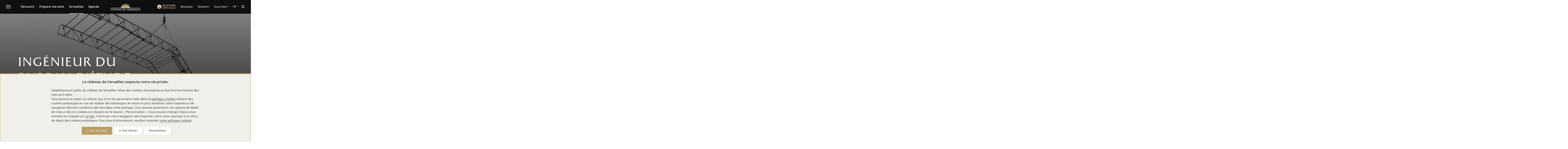

--- FILE ---
content_type: text/html; charset=utf-8
request_url: https://www.chateauversailles.fr/actualites/vie-domaine/restauration-chapelle-royale/metiers/ingenieur-bureau-etude
body_size: 25650
content:
<!DOCTYPE html>
<html lang="fr" dir="ltr" prefix="content: http://purl.org/rss/1.0/modules/content/ dc: http://purl.org/dc/terms/ foaf: http://xmlns.com/foaf/0.1/ rdfs: http://www.w3.org/2000/01/rdf-schema# sioc: http://rdfs.org/sioc/ns# sioct: http://rdfs.org/sioc/types# skos: http://www.w3.org/2004/02/skos/core# xsd: http://www.w3.org/2001/XMLSchema#">
  <head>
    <meta http-equiv="Content-Type" content="text/html; charset=utf-8" />
<script type="module" src="/sites/all/themes/versailles/src/scripts/js/select-a11y.js"></script>
<meta name="description" content="À l’interface entre le cahier des charges et le montage de l’échafaudage, l’ingénieur du bureau d’étude coordonne les équipes chargées de concevoir la structure." />
<link rel="image_src" href="https://www.chateauversailles.fr/sites/default/files/styles/reseaux_sociaux/public/cdidier_saulnier-1008_1.jpg?itok=s5kHWU5W" />
<link rel="canonical" href="https://www.chateauversailles.fr/actualites/vie-domaine/restauration-chapelle-royale/metiers/ingenieur-bureau-etude" />
<link rel="shortlink" href="https://www.chateauversailles.fr/node/7382" />
<meta property="og:site_name" content="Château de Versailles" />
<meta property="og:type" content="article" />
<meta property="og:title" content="Ingénieur du bureau d&#039;étude" />
<meta property="og:url" content="https://www.chateauversailles.fr/actualites/vie-domaine/restauration-chapelle-royale/metiers/ingenieur-bureau-etude" />
<meta property="og:description" content="À l’interface entre le cahier des charges et le montage de l’échafaudage, l’ingénieur du bureau d’étude coordonne les équipes chargées de concevoir la structure." />
<meta property="og:updated_time" content="2019-03-11T12:16:35+01:00" />
<meta property="og:image" content="https://www.chateauversailles.fr/sites/default/files/styles/reseaux_sociaux/public/cdidier_saulnier-1008_1.jpg?itok=s5kHWU5W" />
<meta name="twitter:card" content="summary_large_image" />
<meta name="twitter:site" content="@CVersailles" />
<meta name="twitter:creator" content="@CVersailles" />
<meta name="twitter:title" content="Ingénieur du bureau d&#039;étude" />
<meta name="twitter:url" content="https://www.chateauversailles.fr/actualites/vie-domaine/restauration-chapelle-royale/metiers/ingenieur-bureau-etude" />
<meta name="twitter:description" content="À l’interface entre le cahier des charges et le montage de l’échafaudage, l’ingénieur du bureau d’étude coordonne les équipes chargées de concevoir la structure." />
<meta name="twitter:image" content="https://www.chateauversailles.fr/sites/default/files/styles/reseaux_sociaux/public/cdidier_saulnier-1008_1.jpg?itok=s5kHWU5W" />
<meta property="article:published_time" content="2019-03-11T12:16:35+01:00" />
<meta property="article:modified_time" content="2019-03-11T12:16:35+01:00" />
    <title>Ingénieur du bureau d'étude | Château de Versailles</title>
    <link type="text/css" rel="stylesheet" href="https://www.chateauversailles.fr/sites/default/files/css/css_xE-rWrJf-fncB6ztZfd2huxqgxu4WO-qwma6Xer30m4.css" media="all" />
<link type="text/css" rel="stylesheet" href="https://www.chateauversailles.fr/sites/default/files/css/css_NXti8f1KG_3PtT4IIc0U3jDor0MbcpVCy5HvGkHBurk.css" media="screen" />
<link type="text/css" rel="stylesheet" href="https://www.chateauversailles.fr/sites/default/files/css/css_hTLrwzbU9bZhjvzx-j5entbJFEHkjJyd6RgHEla8FhA.css" media="all" />
<link type="text/css" rel="stylesheet" href="https://www.chateauversailles.fr/sites/default/files/css/css_Dzm0gsGLGeZ22LOseVJ9HYEUbdPpWLu4ad35B3e7loA.css" media="all" />
<link type="text/css" rel="stylesheet" href="https://www.chateauversailles.fr/sites/default/files/css/css_ZFSEoMfHCoInYKjygL45XA9O_pHNLP67GR2O0asMVAo.css" media="all" />
<link type="text/css" rel="stylesheet" href="https://www.chateauversailles.fr/sites/default/files/css/css_JJTXuPCP6Gm_CwhMZQkrt8IMXQlOGAuIHx-wFvJUWCU.css" media="all" />
    <script type="text/javascript" src="https://www.chateauversailles.fr/sites/default/files/js/js_awArBtBOwLQceQC05wtSqLvs2QODBVodTJBa7RCzX3Y.js"></script>
<script type="text/javascript" src="https://www.chateauversailles.fr/sites/default/files/js/js_wEmy8Vpq5TbQsjMrRL7LCB048UB5V0zoDpOxDC4ls5c.js"></script>
<script type="text/javascript">
<!--//--><![CDATA[//><!--
document.createElement( "picture" );
//--><!]]>
</script>
<script type="text/javascript" src="https://www.chateauversailles.fr/sites/default/files/js/js_v6usryAlBOKMuAVuyqHxKMQVCHiMrw-LueQFGRsDHzU.js"></script>
<script type="text/javascript" src="https://www.chateauversailles.fr/sites/default/files/js/js_oMJ89ElKem6dcb5rHOaj2h-WhELzcIafi8P__fTY-ug.js"></script>
<script type="text/javascript" src="https://www.chateauversailles.fr/sites/default/files/js/js_1KDGsysM43JF3D5tQkCkEB31s2zP7YYGIOI9l1Pj0Es.js"></script>
<script type="text/javascript">
<!--//--><![CDATA[//><!--
jQuery.extend(Drupal.settings, {"basePath":"\/","pathPrefix":"","setHasJsCookie":0,"ajaxPageState":{"theme":"versailles","theme_token":"Y7WwqWoXwVtwNtxOO82-DuLbttGTgam_CDSsukoWSZ4","jquery_version":"1.10","js":{"sites\/all\/modules\/contrib\/picture\/picturefill\/picturefill.min.js":1,"sites\/all\/modules\/contrib\/picture\/picture.min.js":1,"sites\/all\/modules\/contrib\/jquery_update\/replace\/jquery\/1.10\/jquery.min.js":1,"misc\/jquery-extend-3.4.0.js":1,"misc\/jquery-html-prefilter-3.5.0-backport.js":1,"misc\/jquery.once.js":1,"misc\/drupal.js":1,"sites\/all\/modules\/contrib\/tipsy\/javascripts\/jquery.tipsy.js":1,"sites\/all\/modules\/contrib\/tipsy\/javascripts\/tipsy.js":1,"sites\/all\/libraries\/fitvids\/jquery.fitvids.js":1,"sites\/all\/modules\/contrib\/picture\/lazysizes\/lazysizes.min.js":1,"sites\/all\/modules\/contrib\/jquery_update\/replace\/ui\/ui\/minified\/jquery.ui.core.min.js":1,"sites\/all\/modules\/contrib\/jquery_update\/replace\/ui\/ui\/minified\/jquery.ui.widget.min.js":1,"sites\/all\/modules\/contrib\/jquery_update\/replace\/ui\/ui\/minified\/jquery.ui.position.min.js":1,"misc\/ui\/jquery.ui.position-1.13.0-backport.js":1,"sites\/all\/modules\/contrib\/jquery_update\/replace\/ui\/ui\/minified\/jquery.ui.menu.min.js":1,"sites\/all\/modules\/contrib\/jquery_update\/replace\/ui\/ui\/minified\/jquery.ui.autocomplete.min.js":1,"sites\/all\/libraries\/history.js\/scripts\/bundled\/html4+html5\/jquery.history.js":1,"sites\/all\/modules\/contrib\/jquery_update\/replace\/ui\/external\/jquery.cookie.js":1,"sites\/all\/modules\/contrib\/jquery_update\/replace\/misc\/jquery.form.min.js":1,"misc\/form-single-submit.js":1,"misc\/ajax.js":1,"sites\/all\/modules\/contrib\/jquery_update\/js\/jquery_update.js":1,"0":1,"sites\/all\/modules\/contrib\/entityreference\/js\/entityreference.js":1,"sites\/all\/modules\/contrib\/fitvids\/fitvids.js":1,"sites\/all\/modules\/contrib\/gss\/scripts\/autocomplete.js":1,"sites\/all\/modules\/contrib\/extlink\/extlink.js":1,"public:\/\/languages\/fr_7_2BCcXhw0gyNbBqXSLuYkqOL-2PHOSuMXeCB9FB6a0.js":1,"sites\/all\/libraries\/colorbox\/jquery.colorbox-min.js":1,"sites\/all\/modules\/contrib\/colorbox\/js\/colorbox.js":1,"sites\/all\/modules\/contrib\/views_load_more\/views_load_more.js":1,"sites\/all\/modules\/contrib\/views_show_more\/views_show_more.js":1,"sites\/all\/modules\/contrib\/views\/js\/base.js":1,"misc\/progress.js":1,"sites\/all\/modules\/contrib\/views\/js\/ajax_view.js":1,"sites\/all\/modules\/contrib\/ctools\/js\/jump-menu.js":1,"sites\/all\/modules\/contrib\/lang_dropdown\/lang_dropdown.js":1,"sites\/all\/modules\/contrib\/views_ajax_history\/views_ajax_history.js":1,"sites\/all\/themes\/versailles\/build\/scripts\/vendor\/modernizr-2.8.3.min.js":1,"sites\/all\/themes\/versailles\/bower_components\/imagesloaded\/imagesloaded.pkgd.js":1,"sites\/all\/themes\/versailles\/bower_components\/masonry\/dist\/masonry.pkgd.js":1,"sites\/all\/themes\/versailles\/src\/scripts\/vendor\/tooltipster\/dist\/js\/tooltipster.bundle.js":1,"sites\/all\/themes\/versailles\/bower_components\/velocity\/velocity.js":1,"sites\/all\/themes\/versailles\/bower_components\/magnific-popup\/dist\/jquery.magnific-popup.js":1,"sites\/all\/themes\/versailles\/bower_components\/waypoints\/lib\/noframework.waypoints.js":1,"sites\/all\/themes\/versailles\/bower_components\/waypoints\/lib\/shortcuts\/inview.js":1,"sites\/all\/themes\/versailles\/bower_components\/waypoints\/lib\/shortcuts\/sticky.js":1,"sites\/all\/themes\/versailles\/src\/scripts\/vendor\/slick\/slick.js":1,"sites\/all\/themes\/versailles\/src\/scripts\/vendor\/selectric\/jquery.selectric.js":1,"sites\/all\/themes\/versailles\/bower_components\/gsap\/src\/minified\/TweenMax.min.js":1,"sites\/all\/themes\/versailles\/bower_components\/scrollmagic\/scrollmagic\/minified\/ScrollMagic.min.js":1,"sites\/all\/themes\/versailles\/bower_components\/scrollmagic\/scrollmagic\/minified\/plugins\/animation.gsap.min.js":1,"sites\/all\/themes\/versailles\/bower_components\/Snap.svg\/dist\/snap.svg-min.js":1,"sites\/all\/themes\/versailles\/build\/scripts\/vendor\/jquery.swiftype.autocomplete.js":1,"sites\/all\/themes\/versailles\/build\/scripts\/vendor\/smartbanner.js":1,"sites\/all\/themes\/versailles\/build\/scripts\/js\/plugins.js":1,"sites\/all\/themes\/versailles\/build\/scripts\/js\/longread.js":1,"sites\/all\/themes\/versailles\/build\/scripts\/js\/menu.js":1,"sites\/all\/themes\/versailles\/build\/scripts\/js\/search.js":1,"sites\/all\/themes\/versailles\/build\/scripts\/js\/accesibility.js":1,"sites\/all\/themes\/versailles\/build\/scripts\/js\/main.js":1,"sites\/all\/themes\/versailles\/build\/scripts\/js\/tarteaucitronInit.js":1},"css":{"modules\/system\/system.base.css":1,"modules\/system\/system.menus.css":1,"modules\/system\/system.messages.css":1,"modules\/system\/system.theme.css":1,"sites\/all\/modules\/contrib\/tipsy\/stylesheets\/tipsy.css":1,"misc\/ui\/jquery.ui.core.css":1,"misc\/ui\/jquery.ui.theme.css":1,"misc\/ui\/jquery.ui.menu.css":1,"misc\/ui\/jquery.ui.autocomplete.css":1,"sites\/all\/modules\/contrib\/availability_calendars\/availability_calendar.base.css":1,"public:\/\/availability_calendar\/availability_calendar.css":1,"sites\/all\/modules\/contrib\/simplenews\/simplenews.css":1,"sites\/all\/modules\/contrib\/calendar\/css\/calendar_multiday.css":1,"sites\/all\/modules\/contrib\/date\/date_repeat_field\/date_repeat_field.css":1,"modules\/field\/theme\/field.css":1,"sites\/all\/modules\/contrib\/fitvids\/fitvids.css":1,"modules\/node\/node.css":1,"sites\/all\/modules\/contrib\/office_hours\/office_hours.css":1,"sites\/all\/modules\/contrib\/picture\/picture_wysiwyg.css":1,"modules\/search\/search.css":1,"modules\/user\/user.css":1,"sites\/all\/modules\/contrib\/video_filter\/video_filter.css":1,"sites\/all\/modules\/contrib\/youtube\/css\/youtube.css":1,"sites\/all\/modules\/contrib\/extlink\/extlink.css":1,"sites\/all\/modules\/contrib\/views\/css\/views.css":1,"sites\/all\/modules\/contrib\/ckeditor_image2\/ckeditor_image2.theme.css":1,"sites\/all\/modules\/contrib\/ckeditor_image2\/ckeditor_image2.responsive.css":1,"sites\/all\/themes\/versailles\/css\/tabs.css":1,"sites\/all\/modules\/contrib\/ctools\/css\/ctools.css":1,"sites\/all\/modules\/contrib\/lang_dropdown\/lang_dropdown.css":1,"sites\/all\/themes\/versailles\/css\/animate.css":1,"sites\/all\/themes\/versailles\/build\/css\/smartbanner.css":1,"sites\/all\/themes\/versailles\/build\/css\/style.css":1,"sites\/all\/themes\/versailles\/css\/custom\/remontees.css":1,"sites\/all\/themes\/versailles\/css\/custom\/temp.css":1}},"colorbox":{"transition":"fade","speed":"350","opacity":"0.85","slideshow":false,"slideshowAuto":true,"slideshowSpeed":"2500","slideshowStart":"start slideshow","slideshowStop":"stop slideshow","current":"{current} of {total}","previous":"\u00ab Prev","next":"Next \u00bb","close":"Close","overlayClose":true,"returnFocus":true,"maxWidth":"100%","maxHeight":"100%","initialWidth":"300","initialHeight":"250","fixed":true,"scrolling":false,"mobiledetect":true,"mobiledevicewidth":"480px","file_public_path":"\/sites\/default\/files","specificPagesDefaultValue":"admin*\nimagebrowser*\nimg_assist*\nimce*\nnode\/add\/*\nnode\/*\/edit\nprint\/*\nprintpdf\/*\nsystem\/ajax\nsystem\/ajax\/*"},"gss":{"key":"003479627648271230692:5hyrbft7osa"},"tipsy":{"custom_selectors":[{"selector":".tipsy","options":{"fade":1,"gravity":"w","delayIn":0,"delayOut":0,"trigger":"hover","opacity":"0.8","offset":0,"html":0,"tooltip_content":{"source":"attribute","selector":"title"}}}]},"better_exposed_filters":{"views":{"widget_cta":{"displays":{"moy1":{"filters":[]},"moy2":{"filters":[]},"full":{"filters":[]},"bandeau_image_texte":{"filters":[]},"bandeau_image_texte_2":{"filters":[]},"visiteur":{"filters":[]}}},"widget_billet":{"displays":{"block":{"filters":[]},"block_1":{"filters":[]},"block_4":{"filters":[]},"block_2":{"filters":[]},"block_3":{"filters":[]},"block_5":{"filters":[]}}},"widget_visite":{"displays":{"block":{"filters":[]},"block_1":{"filters":[]},"block_4":{"filters":[]},"block_2":{"filters":[]},"block_3":{"filters":[]},"block_5":{"filters":[]}}},"widget_liste":{"displays":{"block":{"filters":[]}}},"widget_timeline":{"displays":{"block":{"filters":[]}}},"widget_collections":{"displays":{"block":{"filters":[]}}},"widget_dates":{"displays":{"block":{"filters":[]}}},"widget_videos":{"displays":{"simple":{"filters":[]},"block":{"filters":[]}}},"widget_svg":{"displays":{"svg_texte":{"filters":[]},"svg_texte_multiple":{"filters":[]}}},"widget_diaporama":{"displays":{"block":{"filters":[]}}},"partenaires_medias":{"displays":{"block":{"filters":[]}}},"widget_accessibilite":{"displays":{"block":{"filters":[]}}},"widget_tldr":{"displays":{"block":{"filters":[]}}},"widget_maquette":{"displays":{"block_1":{"filters":[]},"block_2":{"filters":[]},"block_3":{"filters":[]},"block_4":{"filters":[]},"block_5":{"filters":[]},"block_6":{"filters":[]},"block_7":{"filters":[]},"block_8":{"filters":[]}}},"widget_double_image":{"displays":{"block":{"filters":[]}}},"widget_carrousel":{"displays":{"block":{"filters":[]}}},"widget_reference":{"displays":{"block":{"filters":[]}}},"widget_presse":{"displays":{"contact":{"filters":[]},"citation":{"filters":[]},"visuels":{"filters":[]},"documents":{"filters":[]},"videos":{"filters":[]}}},"publics":{"displays":{"block":{"filters":[]}}},"alerte":{"displays":{"general_rouge":{"filters":[]}}},"chapelle":{"displays":{"techniques":{"filters":[]},"autres_episodes":{"filters":[]},"autres_episodes_image":{"filters":[]}}}}},"viewsAjaxHistory":{"renderPageItem":0},"views":{"ajax_path":"https:\/\/www.chateauversailles.fr\/views\/ajax","ajaxViews":{"views_dom_id:5e31b13757aa8cbfee12f8a9b500c6e5":{"view_name":"widget_collections","view_display_id":"block","view_args":"7382","view_path":"node\/7382","view_base_path":null,"view_dom_id":"5e31b13757aa8cbfee12f8a9b500c6e5","pager_element":0}}},"urlIsAjaxTrusted":{"https:\/\/www.chateauversailles.fr\/views\/ajax":true,"\/actualites\/vie-domaine\/restauration-chapelle-royale\/metiers\/ingenieur-bureau-etude":true},"fitvids":{"custom_domains":[],"selectors":["body"],"simplifymarkup":true},"picture":{"mappings":[["Image l\u00e9gende droite","image_legende_droite"],["Image l\u00e9gende droite centre","image_legende_droite_centre"],["Image l\u00e9gende droite large","image_legende_droite_large"],["Image miroir","image_miroir"],["Image full","image_full"],["Contenu side zoom","contenu_side_zoom"],["Contenu image 3\/4","contenu_image_3_4"],["Image conteneur","image_conteneur"],["Contenu side simple","contenu_side_simple"],["Contenu image 4\/3","contenu_image_4_3"],["Not Set","not_set"]],"label":"Image size","ckeditorDefaultMapping":"not_set"},"extlink":{"extTarget":"_blank","extClass":0,"extLabel":"(le lien est externe)","extImgClass":0,"extIconPlacement":0,"extSubdomains":0,"extExclude":"","extInclude":"","extCssExclude":".article-header, .social-networks-block","extCssExplicit":"","extAlert":0,"extAlertText":"This link will take you to an external web site.","mailtoClass":0,"mailtoLabel":"(le lien envoie un courriel)"}});
//--><!]]>
</script>
    <meta name="viewport" content="width=device-width, initial-scale=1.0, maximum-scale=1.0, user-scalable=0">
    <link rel="apple-touch-icon" sizes="57x57" href="/sites/all/themes/versailles/favicons/apple-touch-icon-57x57.png">
    <link rel="apple-touch-icon" sizes="60x60" href="/sites/all/themes/versailles/favicons/apple-touch-icon-60x60.png">
    <link rel="apple-touch-icon" sizes="72x72" href="/sites/all/themes/versailles/favicons/apple-touch-icon-72x72.png">
    <link rel="apple-touch-icon" sizes="76x76" href="/sites/all/themes/versailles/favicons/apple-touch-icon-76x76.png">
    <link rel="apple-touch-icon" sizes="114x114" href="/sites/all/themes/versailles/favicons/apple-touch-icon-114x114.png">
    <link rel="apple-touch-icon" sizes="120x120" href="/sites/all/themes/versailles/favicons/apple-touch-icon-120x120.png">
    <link rel="apple-touch-icon" sizes="144x144" href="/sites/all/themes/versailles/favicons/apple-touch-icon-144x144.png">
    <link rel="apple-touch-icon" sizes="152x152" href="/sites/all/themes/versailles/favicons/apple-touch-icon-152x152.png">
    <link rel="apple-touch-icon" sizes="180x180" href="/sites/all/themes/versailles/favicons/apple-touch-icon-180x180.png">
    <link rel="icon" type="image/png" href="/sites/all/themes/versailles/favicons/favicon-32x32.png" sizes="32x32">
    <link rel="icon" type="image/png" href="/sites/all/themes/versailles/favicons/android-chrome-192x192.png" sizes="192x192">
    <link rel="icon" type="image/png" href="/sites/all/themes/versailles/favicons/favicon-16x16.png" sizes="16x16">
    <link rel="icon" type="image/x-icon" href="/sites/all/themes/versailles/favicons/favicon.ico" >
    <link rel="mask-icon" href="/sites/all/themes/versailles/favicons/safari-pinned-tab.svg" color="#5bbad5">
    <meta name="apple-mobile-web-app-title" content="Versailles">
    <meta name="application-name" content="Versailles">
    <meta name="msapplication-TileColor" content="#da532c">
    <meta name="msapplication-TileImage" content="/sites/all/themes/versailles/favicons/mstile-144x144.png">
    <meta name="theme-color" content="#ffffff">
    <meta name="smartbanner:author" content="Téléchargez l'application gratuite : audioguide et carte interactive">
    <meta name="smartbanner:icon-apple" content="/sites/all/themes/versailles/images/icon_app-chateau_2017_ios.png">
    <meta name="smartbanner:icon-google" content="/sites/all/themes/versailles/images/icon_app-chateau_2017_android-min.png">
    <meta name="smartbanner:button" content="Voir">
    <meta name="smartbanner:button-url-apple" content="http://onelink.to/chateau">
    <meta name="smartbanner:button-url-google" content="http://onelink.to/chateau">
    <meta name="smartbanner:enabled-platforms" content="android,ios">
    <meta name="smartbanner:hide-ttl" content="86400000">
   
    <script src="/sites/all/themes/versailles/tarteaucitron/tarteaucitron.js"></script>

    <script>
      window.dataLayer = window.dataLayer || [];
      window.dataLayer.push({'NIVEAU1':"Actualités",'NIVEAU2':"Vie du domaine",'NIVEAU3':"La restauration de la Chapelle royale",'NIVEAU4':"Les métiers",'NIVEAU5':"Ingénieur du bureau d'étude",'NOMPAGE': "Ingénieur du bureau d'étude",'TYPEPAGE': ""-"",});
    </script>
 
  </head>
  <body class="html not-front not-logged-in no-sidebars page-node page-node- page-node-7382 node-type-chapelle-metier i18n-fr role-anonymous-user with-subnav page-actualites-vie-domaine-restauration-chapelle-royale-metiers-ingenieur-bureau-etude section-actualites"  
    data-type=""
    data-current="Ingénieur du bureau d'étude"
          data-menu-1="Actualités"
          data-menu-2="Vie du domaine"
          data-menu-3="La restauration de la Chapelle royale"
          data-menu-4="Les métiers"
          data-menu-5="Ingénieur du bureau d'étude"
      >

        


<div id="page" class="page with-navigation" >

  
  <div class="search-form-full" role="dialog" aria-modal="true" aria-label="Modale de recherche">
  <form class="gss swiftype" action="/search" method="get" id="search-block-form-header" accept-charset="UTF-8">
    <div>
      <div class="container-inline">
        <div class="form-item form-type-textfield form-item-search-block-form">
          <input id="search-block-form-header-input" type="text" name="query" aria-label="Rechercher" value="" size="15" maxlength="128" class="form-text" autocomplete="off">
          <label for="search-block-form-header-input">Rechercher</label>
        </div>
        <div class="form-actions form-wrapper">
          <button type="submit" aria-label="Bouton de recherche">
            <i aria-hidden="true" class="icon-loop"></i>
          </button>
				</div>
      </div>
    </div>
  </form> 
  <button type="button" id="close-form" class="toggle-search-form" ><span class="sr-only">Fermer la recherche</span></button>
</div>
  <div id="sidebar" aria-modal="true" role="dialog" aria-label="Menu principal">
    <div class="sidebar-menu">
      <div class="scrollbar" style="overflow: auto;">
        <button id="close-aside" class="menu-close" aria-label="Fermer le menu principal"><i class="icon-close"></i><span>Fermer</span></button>
        
        <div class="menu-block-wrapper menu-block-1 menu-name-main-menu parent-mlid-0 menu-level-1">
  <nav role="navigation" aria-label="modal-primary-menu"><ul class="menu"><li class="first expanded menu-mlid-416 d-couvrir mid-416"><a href="https://www.chateauversailles.fr/decouvrir"><span class="text" data-hover="Découvrir">Découvrir</span></a><button type="button" class="arrow" aria-label="Ouvrir le sous-menu Découvrir" aria-expanded="false" aria-controls="menu-item--id-416-dropdown"><i class="icon-arrow-long" aria-hidden="true"></i></button><ul id="menu-item--id-416-dropdown" class="menu"><li class="first expanded menu-mlid-419 le-domaine mid-419"><a href="https://www.chateauversailles.fr/decouvrir/domaine" title=""><span class="text" data-hover="Le domaine">Le domaine</span></a><button type="button" class="arrow" aria-label="Ouvrir le sous-menu Le domaine" aria-expanded="false" aria-controls="menu-item--id-419-dropdown"><i class="icon-arrow-long" aria-hidden="true"></i></button><ul id="menu-item--id-419-dropdown" class="menu"><li class="first leaf has-children menu-mlid-424 le-ch-teau mid-424"><a href="https://www.chateauversailles.fr/decouvrir/domaine/chateau"><span class="text">Le Château</span></a></li>
<li class="leaf has-children menu-mlid-425 les-jardins mid-425"><a href="https://www.chateauversailles.fr/decouvrir/domaine/les-jardins"><span class="text">Les Jardins</span></a></li>
<li class="leaf has-children menu-mlid-427 domaine-de-trianon mid-427"><a href="https://www.chateauversailles.fr/decouvrir/domaine/domaine-trianon"><span class="text">Domaine de Trianon</span></a></li>
<li class="leaf has-children menu-mlid-900 la-grande-ecurie mid-900"><a href="https://www.chateauversailles.fr/decouvrir/domaine/grande-ecurie"><span class="text">La Grande Ecurie</span></a></li>
<li class="leaf has-children menu-mlid-3826 la-petite-ecurie mid-3826"><a href="https://www.chateauversailles.fr/decouvrir/domaine/petite-ecurie"><span class="text">La Petite Ecurie</span></a></li>
<li class="leaf menu-mlid-1380 le-parc mid-1380"><a href="https://www.chateauversailles.fr/decouvrir/domaine/parc"><span class="text">Le Parc</span></a></li>
<li class="leaf menu-mlid-897 la-salle-du-jeu-de-paume mid-897"><a href="https://www.chateauversailles.fr/decouvrir/domaine/salle-jeu-paume"><span class="text">La Salle du Jeu de Paume</span></a></li>
<li class="leaf menu-mlid-898 le-domaine-de-marly mid-898"><a href="https://www.chateauversailles.fr/decouvrir/domaine/domaine-marly"><span class="text">Le Domaine de Marly</span></a></li>
<li class="last leaf has-children menu-mlid-899 autour-du-ch-teau mid-899"><a href="https://www.chateauversailles.fr/decouvrir/domaine/ville-versailles-cite-royale"><span class="text">Autour du Château</span></a></li>
</ul></li>
<li class="expanded menu-mlid-420 l-histoire mid-420"><a href="https://www.chateauversailles.fr/decouvrir/histoire" title=""><span class="text" data-hover="L'histoire">L'histoire</span></a><button type="button" class="arrow" aria-label="Ouvrir le sous-menu L'histoire" aria-expanded="false" aria-controls="menu-item--id-420-dropdown"><i class="icon-arrow-long" aria-hidden="true"></i></button><ul id="menu-item--id-420-dropdown" class="menu"><li class="first leaf menu-mlid-2503 les-grands-personnages mid-2503"><a href="https://www.chateauversailles.fr/decouvrir/histoire/grands-personnages"><span class="text">Les Grands Personnages</span></a></li>
<li class="leaf menu-mlid-2504 les-grandes-dates mid-2504"><a href="https://www.chateauversailles.fr/decouvrir/histoire/les-grandes-dates"><span class="text">Les Grandes Dates</span></a></li>
<li class="last leaf menu-mlid-2505 les-chroniques-de-versailles mid-2505"><a href="https://www.chateauversailles.fr/decouvrir/histoire/les-chroniques-versailles"><span class="text">Les Chroniques de Versailles</span></a></li>
</ul></li>
<li class="leaf menu-mlid-1179 les-collections mid-1179"><a href="https://www.chateauversailles.fr/decouvrir/les-collections"><span class="text">Les collections</span></a></li>
<li class="last leaf menu-mlid-1085 les-ressources mid-1085"><a href="https://www.chateauversailles.fr/decouvrir/les-ressources"><span class="text">Les ressources</span></a></li>
</ul></li>
<li class="expanded menu-mlid-907 pr-parer-ma-visite mid-907"><a href="https://www.chateauversailles.fr/preparer-ma-visite"><span class="text" data-hover="Préparer ma visite">Préparer ma visite</span></a><button type="button" class="arrow" aria-label="Ouvrir le sous-menu Préparer ma visite" aria-expanded="false" aria-controls="menu-item--id-907-dropdown"><i class="icon-arrow-long" aria-hidden="true"></i></button><ul id="menu-item--id-907-dropdown" class="menu"><li class="first leaf menu-mlid-911 informations-pratiques mid-911"><a href="https://www.chateauversailles.fr/preparer-ma-visite/informations-pratiques"><span class="text">Informations pratiques</span></a></li>
<li class="expanded menu-mlid-914 billets-tarifs mid-914"><a href="https://www.chateauversailles.fr/preparer-ma-visite/billets-tarifs"><span class="text" data-hover="Billets & tarifs">Billets & tarifs</span></a><button type="button" class="arrow" aria-label="Ouvrir le sous-menu Billets & tarifs" aria-expanded="false" aria-controls="menu-item--id-914-dropdown"><i class="icon-arrow-long" aria-hidden="true"></i></button><ul id="menu-item--id-914-dropdown" class="menu"><li class="first last leaf menu-mlid-2134 conditions-de-gratuit- mid-2134"><a href="https://www.chateauversailles.fr/preparer-ma-visite/conditions-gratuite"><span class="text">Conditions de gratuité</span></a></li>
</ul></li>
<li class="leaf menu-mlid-3347 en-famille mid-3347"><a href="https://www.chateauversailles.fr/preparer-ma-visite/visiter-versailles-famille"><span class="text">En famille</span></a></li>
<li class="leaf menu-mlid-915 parcours-conseils mid-915"><a href="https://www.chateauversailles.fr/preparer-ma-visite/parcours-conseils"><span class="text">Parcours & conseils</span></a></li>
<li class="leaf menu-mlid-917 sur-place mid-917"><a href="https://www.chateauversailles.fr/preparer-ma-visite/sur-place"><span class="text">Sur place</span></a></li>
<li class="last leaf menu-mlid-919 faq mid-919"><a href="https://www.chateauversailles.fr/preparer-ma-visite/faq"><span class="text">FAQ</span></a></li>
</ul></li>
<li class="expanded active-trail menu-mlid-4135 actualit-s mid-4135"><a href="https://www.chateauversailles.fr/actualites" class="active-trail active-trail"><span class="text" data-hover="Actualités">Actualités</span></a><button type="button" class="arrow" aria-label="Ouvrir le sous-menu Actualités" aria-expanded="false" aria-controls="menu-item--id-4135-dropdown"><i class="icon-arrow-long" aria-hidden="true"></i></button><ul id="menu-item--id-4135-dropdown" class="menu"><li class="first leaf menu-mlid-955 expositions mid-955"><a href="https://www.chateauversailles.fr/actualites/expositions"><span class="text">Expositions</span></a></li>
<li class="leaf menu-mlid-2066 spectacles mid-2066"><a href="https://www.chateauversailles.fr/actualites/spectacles"><span class="text">Spectacles</span></a></li>
<li class="leaf menu-mlid-956 id-v-nements mid-956"><a href="https://www.chateauversailles.fr/actualites/evenements"><span class="text">Événements</span></a></li>
<li class="leaf menu-mlid-957 m-c-nat mid-957"><a href="https://www.chateauversailles.fr/actualites/actualites-mecenat"><span class="text">Mécénat</span></a></li>
<li class="last expanded active-trail menu-mlid-958 vie-du-domaine mid-958"><a href="https://www.chateauversailles.fr/actualites/vie-domaine" class="active-trail active-trail"><span class="text" data-hover="Vie du domaine">Vie du domaine</span></a><button type="button" class="arrow" aria-label="Ouvrir le sous-menu Vie du domaine" aria-expanded="false" aria-controls="menu-item--id-958-dropdown"><i class="icon-arrow-long" aria-hidden="true"></i></button><ul id="menu-item--id-958-dropdown" class="menu"><li class="first last leaf has-children active-trail menu-mlid-2629 la-restauration-de-la-chapelle-royale mid-2629"><a href="https://www.chateauversailles.fr/actualites/vie-domaine/restauration-chapelle-royale" class="active-trail active-trail"><span class="text">La restauration de la Chapelle royale</span></a></li>
</ul></li>
</ul></li>
<li class="last leaf menu-mlid-1634 agenda mid-1634"><a href="https://www.chateauversailles.fr/actualites/agenda-chateau-versailles" class="agenda"><span class="text">Agenda</span></a></li>
</ul></nav></div>
<div class="menu-block-wrapper menu-block-2 menu-name-menu-burger-menu-footer parent-mlid-0 menu-level-1">
  <nav role="navigation" aria-label="modal-secondary-menu"><ul class="menu"><li class="first leaf menu-mlid-676 page-d-accueil mid-676"><a href="https://www.chateauversailles.fr/"><span class="text">Page d'accueil</span></a></li>
<li class="leaf menu-mlid-3349 pour-les-familles mid-3349"><a href="http://www.chateauversailles.fr/preparer-ma-visite/visiter-versailles-famille"><span class="text">Pour les familles</span></a></li>
<li class="leaf menu-mlid-3351 accessibilit-pour-tous mid-3351"><a href="http://www.chateauversailles.fr/accessibilite-pour-tous"><span class="text">Accessibilité pour tous</span></a></li>
<li class="leaf menu-mlid-1951 carte-interactive mid-1951"><a href="http://bienvenue.chateauversailles.fr/" target="_blank"><span class="text">Carte interactive</span></a></li>
<li class="leaf menu-mlid-675 billetterie mid-675"><a href="http://billetterie.chateauversailles.fr/"><span class="text">Billetterie</span></a></li>
<li class="leaf menu-mlid-3002 les-collections mid-3002"><a href="http://collections.chateauversailles.fr"><span class="text">Les collections</span></a></li>
<li class="last leaf menu-mlid-2115 boutique-en-ligne mid-2115"><a href="https://boutique-chateauversailles.fr/" class="gold" target="_blank"><span class="text">Boutique en ligne</span></a></li>
</ul></nav></div>
        
        <div class="select-wrapper">
          

  <form action="/actualites/vie-domaine/restauration-chapelle-royale/metiers/ingenieur-bureau-etude" method="post" id="ctools-jump-menu--2" accept-charset="UTF-8"><div><div class="container-inline"><div class="form-item form-type-select form-item-jump">
  <label for="edit-jump--2">Publics </label>
 <select class="ctools-jump-menu-select ctools-jump-menu-change form-select" id="edit-jump--2" name="jump"><option value="" selected="selected">Vous êtes</option><option value="7331689a26bb400ef44aedaf9b311186::https://www.chateauversailles.fr/preparer-ma-visite/visiter-versailles-famille">  
          En famille  </option><option value="06f6d60be9ce763488e09a98742139d4::https://www.chateauversailles.fr/actualites/vie-domaine/activites-18-25-ans">  
          18-25 ans  </option><option value="c0388369b88d26ead7fe0cb2e9463ba5::https://www.chateauversailles.fr/abonnes">  
          Abonnés  </option><option value="56426ba628fbe9956646b952e140f2d9::https://www.chateauversailles.fr/manuel-des-ventes">  
          Professionnels du tourisme  </option><option value="aef2a2ec9b4074a40fd44518faa606b9::https://www.chateauversailles.fr/associations-ce">  
          Associations et CE  </option><option value="8fa3e260892ef83b20eaa832478b4c52::https://www.chateauversailles.fr/enseignants">  
          Enseignants  </option><option value="ab4aa1e09ecb675dbde3913c57ef7334::https://www.chateauversailles.fr/groupe-handicap">  
          Groupe handicap  </option><option value="64f91ff9be57efc9cbb1c5730c3da23a::https://www.chateauversailles.fr/groupe-champ-social">  
          Groupe champ social  </option><option value="b20fc68737bb31436b21711b40f0d8f9::https://www.chateauversailles.fr/soutenir-versailles">  
          Mécènes  </option><option value="d56785915247b64f73a06e1552377f5f::https://www.chateauversailles.fr/presse">  
          Journalistes  </option></select>
</div>
<input class="ctools-jump-menu-button ctools-jump-menu-hide form-submit" type="submit" id="edit-go--2" name="op" value="Allez" /></div><input type="hidden" name="form_build_id" value="form-mWuG9U_K4Pg4VPU2pYdy81XPVbtRnocDTZVn84EVvvo" />
<input type="hidden" name="form_id" value="ctools_jump_menu" />
</div></form>
<form class="lang_dropdown_form language" id="lang_dropdown_form_lang_dropdown_form690db61c7c77b" action="/actualites/vie-domaine/restauration-chapelle-royale/metiers/ingenieur-bureau-etude" method="post" accept-charset="UTF-8"><div><div class="form-item form-type-select form-item-lang-dropdown-select">
  <label for="lang-dropdown-select-language-243deb1ca0">Langue </label>
 <select class="lang-dropdown-select-element form-select" id="lang-dropdown-select-language-243deb1ca0" style="width:165px" name="lang_dropdown_select"><option value="fr" selected="selected">fr</option><option value="en">en</option></select>
</div>
<input type="hidden" name="fr" value="https://www.chateauversailles.fr/actualites/vie-domaine/restauration-chapelle-royale/metiers/ingenieur-bureau-etude" />
<input type="hidden" name="en" value="https://en.chateauversailles.fr/news/life-estate/restoration-royal-chapel/professions/design-office-engineer" />
<noscript><div>
<input type="submit" id="edit-submit--2" name="op" value="Allez" class="form-submit" />
</div></noscript><input type="hidden" name="form_build_id" value="form-0mhMQ52H0gi-Vxn38l3g1Fri-L_Qx5zGFXqoWI92ldo" />
<input type="hidden" name="form_id" value="lang_dropdown_form" />
</div></form>        </div>
        <!-- ____ SIDEBAR SEARCH ____ -->
        <div class="sidebar-search-block">
          <form class="gss" action="/search" method="post" id="search-block-form-sidebar" accept-charset="UTF-8">
            <div>
              <div class="container-inline">
                <div class="form-item form-type-textfield form-item-search-block-form">
                  <input id="search-block-form-sidebar-input" type="text" name="query" aria-label="Rechercher" placeholder="Rechercher" value="" size="15" maxlength="128" class="form-text" autocomplete="off">
                </div>
                <div class="form-actions form-wrapper">
                  <button type="submit" aria-label="Bouton de recherche"><i class="icon-loop"></i>
                    <!-- <input style="display: none" type="submit" id="submit-search-sidebar" name="op" value="GO!" class="form-submit"> -->
                  </button>
                </div>
                  <input type="hidden" name="form_build_id" value="form-K3ylsMnHSiJT-PuOWLJC4xx1hI2zCkesGqGQ7gwYGd4">
                  <input type="hidden" name="form_id" value="search_block_form">
              </div>
            </div>
          </form>
        </div>
        <!-- ____ END SIDEBAR SEARCH ____ -->
        
        <a class="big-link ga-link btn--primary" href="https://www.chateauversailles.fr/soutenir-versailles" title="Soutenir Versailles →" data-ga-action="soutenir_versailles"><span>Soutenir Versailles →</span></a>
        
        
<div class="social-icons">
  <a href="https://www.facebook.com/chateauversailles" target="_blank" class="facebook">
    <span class="sr-only">Visitez notre Facebook (ouverture dans un nouvel onglet)</span>
    <svg aria-hidden="true" focusable="false" class="icon-facebook" width="7" height="14" xmlns="http://www.w3.org/2000/svg">
      <path d="M7 4.375H4.375V3.5c0-.875.875-.875.875-.875H7V0H4.375C1.75 0 1.75 2.625 1.75 2.625v1.75H0V7h1.75v7l2.603125-.000875L4.375 7h1.75L7 4.375z"
        fill="#000" fill-rule="evenodd" />
    </svg>
  </a>
  <a href="https://x.com/CVersailles" target="_blank" class="twitter">
    <span class="sr-only">Visitez notre X (ouverture dans un nouvel onglet)</span>
    <!-- <svg aria-hidden="true" focusable="false" class="icon-twitter" width="18" height="14" xmlns="http://www.w3.org/2000/svg">
      <path d="M17.9553915 1.65712967c-.6331334.28103369-1.3147208.470543-2.0296878.55668359.7300416-.43716351 1.2888787-1.13059529 1.5548378-1.95539148-.683741.40486079-1.4407015.69881557-2.2450393.85709891C14.5905245.42854945 13.6709737 0 12.6555914 0c-1.9521612 0-3.5349946 1.58175665-3.5349946 3.53391786 0 .27672666.031226.54699277.0915244.80541455C6.274727 4.19181664 3.668974 2.78557145 1.9267805.64713121c-.3036456.52115059-.4780803 1.12844178-.4780803 1.77664975 0 1.2264267.6234425 2.30749115 1.5720658 2.94170127-.5792955-.01830487-1.1241347-.17766497-1.6011383-.4425473v.04522381c0 1.71204431 1.2188895 3.14090136 2.8340256 3.46500536-.2950315.0818336-.6072912.1249039-.9303184.1249039-.2282726 0-.4490079-.0226119-.6643594-.0635287.4490079 1.4040917 1.7551146 2.4259345 3.3002615 2.4539302-1.2091985.9486233-2.7317335 1.5128441-4.3888632 1.5128441-.284264 0-.5652977-.0161513-.8431011-.048454C2.2918013 13.4153207 4.1492078 14 6.1455161 14c6.5014613 0 10.0569143-5.3859406 10.0569143-10.05583756 0-.15397631-.0032303-.30579911-.0107676-.45762191.6912783-.49853868 1.2910322-1.12090447 1.7637287-1.82941086"
        fill="#000" fill-rule="evenodd" /></svg> -->
      <svg aria-hidden="true" focusable="false" class="icon-twitter" width="14" height="14" xmlns="http://www.w3.org/2000/svg">
      <path  d="M 8.332031 5.925781 L 13.542969 0 L 12.308594 0 L 7.785156 5.144531 L 4.167969 0 L 0 0 L 5.464844 7.78125 L 0 13.992188 L 1.234375 13.992188 L 6.015625 8.558594 L 9.832031 13.992188 L 14 13.992188 Z M 6.640625 7.847656 L 6.085938 7.074219 L 1.679688 0.910156 L 3.578125 0.910156 L 7.132812 5.882812 L 7.6875 6.660156 L 12.308594 13.125 L 10.414062 13.125 Z M 6.640625 7.847656" fill="#000" fill-rule="evenodd"/>
      </svg>

  </a>
  <a href="https://instagram.com/chateauversailles/" target="_blank" class="instagram">
    <span class="sr-only">Visitez notre Instagram (ouverture dans un nouvel onglet)</span>
    <svg aria-hidden="true" focusable="false" class="icon-instagram" width="14" height="15" xmlns="http://www.w3.org/2000/svg">
      <path d="M7.88551.02857692c1.11952.00288309 1.390161.0133456 2.001066.04121944.745134.03398466 1.253987.15233354 1.699289.32539689.460335.17887103.850728.41823643 1.239898.80740666.389198.38919802.628536.77959093.807435 1.23989831.173063.44530189.291412.95415482.325397 1.69928869.029422.64484463.039445.91058751.041631 2.1957256v1.38100502c-.002186 1.28515597-.012209 1.55089887-.041631 2.19574347-.033985.7451061-.152334 1.2539868-.325397 1.6992609-.178899.4603352-.418237.8507281-.807435 1.2398983-.38917.3891981-.779563.6285357-1.239898.8074623-.445302.1730355-.954155.2913844-1.699289.3253969-.678783.0309456-.937487.0404188-2.407311.0418854h-.957818c-1.469811-.0014666-1.728558-.0109398-2.407317-.0418854-.745134-.0340125-1.253987-.1523614-1.699289-.3253969-.460307-.1789266-.850728-.4182642-1.239898-.8074623-.389198-.3891702-.628536-.7795909-.807434-1.2398983-.173064-.4452741-.291385-.9541548-.325397-1.6992609-.027874-.6109054-.038318-.8815644-.041194-2.00109179V6.14285336c.002876-1.11952062.01332-1.39016101.041194-2.00106645.034012-.74513387.152333-1.2539868.325397-1.69928869.178898-.46030738.418236-.85070029.807434-1.23989831.38917-.38917023.779591-.62853563 1.239898-.80740666C2.860143.2221299 3.368996.10378102 4.11413.06979636c.610883-.02787384.881556-.03833635 2.001074-.04121944zM7.8695 1.28981505H6.131206c-1.097626.00264259-1.355639.01241477-1.959611.03997031-.682499.03115029-1.053191.14519203-1.299864.24106046-.326731.12699093-.559955.27868534-.804906.52366391-.244951.24495077-.396673.47814725-.523664.80490574-.095841.24667363-.209882.61733709-.241033 1.29986471-.027555.60394834-.037327.86197668-.03997 1.95959277v1.73828681c.002643 1.09763134.012415 1.35565964.03997 1.95960804.031151.6825276.145192 1.053191.241033 1.2998647.126991.3267307.278713.5599549.523664.8049057.244951.2449786.478175.396673.804906.5236639.246673.0958407.617365.2099102 1.299892.2410327.738048.033679.959407.0408205 2.82873.0408205l.244897-.0000461c1.645617-.000658 1.879333-.0086263 2.583833-.0407744.682528-.0311225 1.053191-.145192 1.299865-.2410327.326758-.1269909.559983-.2786853.804933-.5236639.244951-.2449508.396645-.478175.523664-.8049057.095841-.2466737.209883-.6173371.241033-1.2998925.033651-.7381313.040793-.9595457.040793-2.82872993l-.000046-.24487496c-.000658-1.64547769-.008626-1.87924853-.040747-2.58385493-.03115-.68252762-.145192-1.05319108-.241033-1.29986471-.127019-.32675849-.278713-.55995497-.523664-.80493353-.24495-.24495078-.478175-.39664519-.804933-.52363612-.246674-.09586843-.617337-.20991017-1.299865-.24106046-.603948-.02755554-.861958-.03732772-1.959583-.03997031zm-.869147 2.14343472c1.985338 0 3.59476 1.60942246 3.59476 3.5947603 0 1.98536563-1.609422 3.59478813-3.59476 3.59478813S3.405565 9.0133757 3.405565 7.02801007c0-1.98533784 1.60945-3.5947603 3.594788-3.5947603zm0 1.26132282c-1.288722 0-2.333465 1.04471575-2.333465 2.33343748 0 1.28872173 1.044743 2.33346523 2.333465 2.33346523s2.333465-1.0447435 2.333465-2.33346523c0-1.28872173-1.044743-2.33343748-2.333465-2.33343748zm3.736815-2.2433823c.463948 0 .84003.37608211.84003.84002971 0 .46394761-.376082.84002972-.84003.84002972-.463947 0-.840057-.37608211-.840057-.84002972 0-.4639476.37611-.84002971.840057-.84002971z"
        fill="#000" fill-rule="evenodd" />
    </svg>
  </a>
  <a href="http://www.youtube.com/user/chateauversailles?blend=2&ob=1" target="_blank" class="youtube">
    <span class="sr-only">Visitez notre YouTube (ouverture dans un nouvel onglet)</span>
    <svg aria-hidden="true" focusable="false" class="icon-youtube" width="20" height="14" xmlns="http://www.w3.org/2000/svg">
      <path d="M7.903226 9.9545645V4.04543548l5.193548 2.95467742-5.193548 2.9544516zM19.45571 2.18614516c-.228516-.86054839-.901871-1.53819355-1.756775-1.76817742C16.149339 0 9.935484 0 9.935484 0S3.721629 0 2.172032.41796774C1.317129.64795161.643774 1.32559677.415258 2.18614516 0 3.74579032 0 7 0 7s0 3.2540968.415258 4.8138548c.228516.8605484.901871 1.5381936 1.756774 1.7682904C3.721629 14 9.935484 14 9.935484 14s6.213855 0 7.763451-.4178548c.854904-.2300968 1.528259-.907742 1.756775-1.7682904C19.870968 10.2540968 19.870968 7 19.870968 7s0-3.25420968-.415258-4.81385484z"
        fill="#000" fill-rule="evenodd" />
    </svg>
  </a>
  <a class="popup-image wechat" href="/sites/all/themes/versailles/images/Qr_code_Versailles-BAT-min.jpg" target="_blank">
    <span class="sr-only">Visitez notre WeChat (ouverture dans fenêtre modale)</span>
    <svg aria-hidden="true" focusable="false" class="icon-wechat" width="17" height="15" xmlns="http://www.w3.org/2000/svg">
      <path d="M16.040473 7.5035177c1.370966 1.8079646 1.209855 4.2079646-.463801 5.7268142-.484306.4395796-.658588.8013053-.347851 1.3807964.057358.1069912.063912.2424558.097198.3775885-.497477-.2265929-.953817-.5665487-1.439679-.6184513-.483981-.0517036-.992748.2338938-1.499115.2868584-1.542393.1614159-2.924194-.2782965-4.063584-1.3561062-2.166981-2.0502212-1.857347-5.1938496.649764-6.8739823 2.228232-1.49323009 5.496061-.99544248 7.067068 1.0764823zm-5.221465-5.07059735c.550553.73539823.888152 1.56079646.97737 2.53699115-1.571073.08396018-2.937237.57112832-4.046389 1.67176992C6.629351 7.75367257 6.117794 9.1162832 6.257622 10.8054425c-.614076-.0777876-1.173389-.1634071-1.735882-.2118584-.194267-.0167257-.424805.0070354-.589355.1020132-.546206.3152655-1.069832.6712169-1.690461 1.0680531.113874-.5268584.187584-.9882079.318068-1.431969.095966-.3261504.051519-.507677-.242217-.7200664C.431813 8.2496018-.363164 6.21126106.231771 4.11272124.782195 2.17134956 2.133889.9939823 3.970538.38024336c2.506851-.83761062 5.324115.01679204 6.84847 2.05267699zm2.928893 5.75131335c-.536776-.0034633-.992854.4034202-1.014728.9055965-.023235.537019.427516.9780106 1.001468.9793749.555136.0016792.99376-.3870483 1.013935-.8985649.021534-.5382784-.429444-.9827333-1.000675-.9864065zm-3.658749-.001332c-.562132-.002403-1.033055.4511352-1.013503.9764496.018442.5019115.468035.9079122 1.006393.9085391.542245.0005224.988729-.3985829 1.009281-.9022704.021663-.5332548-.434374-.9805243-1.002171-.9827183zM4.341146 2.57505444c-.650358-.01938639-1.185244.48498445-1.20424 1.13534882-.01921.65913698.477576 1.18733465 1.13263 1.20423005.649397.01667878 1.193781-.48834187 1.217793-1.13015024.023799-.62632093-.51098-1.19058377-1.146183-1.20942863zM8.798062 2.574659c-.639235.01188698-1.179385.56171387-1.168043 1.18913032.011664.65032591.541542 1.15908869 1.19886 1.15109199.659031-.00799669 1.158841-.52216264 1.152635-1.18621261-.005457-.6518388-.532981-1.16600475-1.183452-1.1540097z"
        fill="#000" fill-rule="evenodd" /></svg>
  </a>
    <a href="https://www.chateauversailles.fr/decouvrir/ressources/application-chateau-versailles">
    <span class="sr-only">Visitez notre page de promotion de l'application (ouverture dans un nouvel onglet)</span>
    <svg aria-hidden="true" focusable="false" width="16" height="18" xmlns="http://www.w3.org/2000/svg" viewBox="0 0 29.8 55.6">
      <g data-name="Calque 2">
        <path d="M25.8 0H4a4 4 0 0 0-4 4v47.6a4 4 0 0 0 4 4h21.8a4 4 0 0 0 4-4V4a4 4 0 0 0-4-4zM14.9 52.6a2.3 2.3 0 1 1 2.3-2.3 2.26 2.26 0 0 1-2.3 2.3zM27.2 45H2.6V5.1h24.5V45z"
          fill="#000" data-name="Calque 1" />
      </g>
    </svg>
  </a>
  </div>
      </div>
    </div>
  </div>
  <div class="sidebar-opacity"></div>
  
  <ul class="skip-link" tabindex="0">
    <li><a href="#content">Aller au contenu</a></li>
    <li class="show-for-medium"><a href="#header">Aller au menu</a></li>
    <li class="show-for-medium"><a href="#input-rechercher">Aller à la recherche</a></li>
  </ul>

  <header id="header" role="banner">

    <div class="row middle-xs">
      <div class="left col-xs-6">
              <button id="nav-toggle" class="menu-button" aria-label="Ouvrir le menu principal">
          <svg width="24px" height="16px" viewBox="31 28 24 16" version="1.1" aria-hidden="true" focusable="false">
            <g stroke="none" stroke-width="1" fill="none" fill-rule="evenodd" transform="translate(31.000000, 28.000000)">
              <g fill="#FFFFFF">
                <polygon class="line-1" points="0 2 24 2 24 0 0 0"></polygon>
                <polygon class="line-2" points="0 9 24 9 24 7 0 7"></polygon>
                <polygon class="line-3" points="0 16 24 16 24 14 0 14"></polygon>
              </g>
            </g>
          </svg>
        </button>
                <!-- Navigation fixed -->
        <nav id="navigation-fixed" class="menu" aria-label='fixed'>
          <div class="menu-block-wrapper menu-block-16 menu-name-main-menu parent-mlid-0 menu-level-1">
  <nav role="navigation"><ul class="menu"><li class="first expanded menu-mlid-416 d-couvrir mid-416"><a href="https://www.chateauversailles.fr/decouvrir"><span class="text" data-hover="Découvrir">Découvrir</span></a><button type="button" class="arrow" aria-label="Ouvrir le sous-menu Découvrir" aria-expanded="false" aria-controls="menu-item--id-416-dropdown"><i class="icon-arrow-long" aria-hidden="true"></i></button><nav role="navigation"><ul class="menu"><li class="first leaf has-children menu-mlid-419 le-domaine mid-419"><a href="https://www.chateauversailles.fr/decouvrir/domaine" title=""><span class="text">Le domaine</span></a></li>
<li class="leaf has-children menu-mlid-420 l-histoire mid-420"><a href="https://www.chateauversailles.fr/decouvrir/histoire" title=""><span class="text">L'histoire</span></a></li>
<li class="leaf menu-mlid-1179 les-collections mid-1179"><a href="https://www.chateauversailles.fr/decouvrir/les-collections"><span class="text">Les collections</span></a></li>
<li class="last leaf menu-mlid-1085 les-ressources mid-1085"><a href="https://www.chateauversailles.fr/decouvrir/les-ressources"><span class="text">Les ressources</span></a></li>
</ul></nav></li>
<li class="expanded menu-mlid-907 pr-parer-ma-visite mid-907"><a href="https://www.chateauversailles.fr/preparer-ma-visite"><span class="text" data-hover="Préparer ma visite">Préparer ma visite</span></a><button type="button" class="arrow" aria-label="Ouvrir le sous-menu Préparer ma visite" aria-expanded="false" aria-controls="menu-item--id-907-dropdown"><i class="icon-arrow-long" aria-hidden="true"></i></button><nav role="navigation"><ul class="menu"><li class="first leaf menu-mlid-911 informations-pratiques mid-911"><a href="https://www.chateauversailles.fr/preparer-ma-visite/informations-pratiques"><span class="text">Informations pratiques</span></a></li>
<li class="leaf has-children menu-mlid-914 billets-tarifs mid-914"><a href="https://www.chateauversailles.fr/preparer-ma-visite/billets-tarifs"><span class="text">Billets & tarifs</span></a></li>
<li class="leaf menu-mlid-3347 en-famille mid-3347"><a href="https://www.chateauversailles.fr/preparer-ma-visite/visiter-versailles-famille"><span class="text">En famille</span></a></li>
<li class="leaf menu-mlid-915 parcours-conseils mid-915"><a href="https://www.chateauversailles.fr/preparer-ma-visite/parcours-conseils"><span class="text">Parcours & conseils</span></a></li>
<li class="leaf menu-mlid-917 sur-place mid-917"><a href="https://www.chateauversailles.fr/preparer-ma-visite/sur-place"><span class="text">Sur place</span></a></li>
<li class="last leaf menu-mlid-919 faq mid-919"><a href="https://www.chateauversailles.fr/preparer-ma-visite/faq"><span class="text">FAQ</span></a></li>
</ul></nav></li>
<li class="expanded active-trail menu-mlid-4135 actualit-s mid-4135"><a href="https://www.chateauversailles.fr/actualites" class="active-trail"><span class="text" data-hover="Actualités">Actualités</span></a><button type="button" class="arrow" aria-label="Ouvrir le sous-menu Actualités" aria-expanded="false" aria-controls="menu-item--id-4135-dropdown"><i class="icon-arrow-long" aria-hidden="true"></i></button><nav role="navigation"><ul class="menu"><li class="first leaf menu-mlid-955 expositions mid-955"><a href="https://www.chateauversailles.fr/actualites/expositions"><span class="text">Expositions</span></a></li>
<li class="leaf menu-mlid-2066 spectacles mid-2066"><a href="https://www.chateauversailles.fr/actualites/spectacles"><span class="text">Spectacles</span></a></li>
<li class="leaf menu-mlid-956 id-v-nements mid-956"><a href="https://www.chateauversailles.fr/actualites/evenements"><span class="text">Événements</span></a></li>
<li class="leaf menu-mlid-957 m-c-nat mid-957"><a href="https://www.chateauversailles.fr/actualites/actualites-mecenat"><span class="text">Mécénat</span></a></li>
<li class="last leaf has-children active-trail menu-mlid-958 vie-du-domaine mid-958"><a href="https://www.chateauversailles.fr/actualites/vie-domaine" class="active-trail"><span class="text">Vie du domaine</span></a></li>
</ul></nav></li>
<li class="last leaf menu-mlid-1634 agenda mid-1634"><a href="https://www.chateauversailles.fr/actualites/agenda-chateau-versailles" class="agenda"><span class="text">Agenda</span></a></li>
</ul></nav></div>
        </nav>
        <!-- /Navigation fixed -->
      </div>
              <a href="https://www.chateauversailles.fr/" title="Accueil Château de Versailles" rel="home" id="logo">
          <img src="/sites/all/themes/versailles/src/images/logo.png" alt="Logo Palace of Versailles">
        </a>
            <div class="right col-xs-6">
                <a class="bilette" href="http://billetterie.chateauversailles.fr/index-css5-chateauversailles-lgfr-pg1.html" title="Aller à la billetterie" target="_blank">
                      <img class="desk logo-ticketing" src="/sites/all/themes/versailles/src/images/billeterie-fr-desk-gold.svg" alt="Logo billetterie grand">
            <img class="mobile logo-ticketing" src="/sites/all/themes/versailles/src/images/billeterie-fr-mobile-gold.svg" alt="Logo billetterie petit">
                  </a>
                <a class="boutique" href="https://boutique-chateauversailles.fr" title="Aller à la boutique" target="_blank">Boutique</a>
                <a class="soutenir" href="http://www.chateauversailles.fr/soutenir-versailles " title="Soutenir">Soutenir</a>
                      <div id="block-views-publics-block" class="clear-block block block-views ">
            
    

  <form action="/actualites/vie-domaine/restauration-chapelle-royale/metiers/ingenieur-bureau-etude" method="post" id="ctools-jump-menu" accept-charset="UTF-8"><div><div class="container-inline"><div class="form-item form-type-select form-item-jump">
  <label for="edit-jump">Publics </label>
 <select class="ctools-jump-menu-select ctools-jump-menu-change form-select" id="edit-jump" name="jump"><option value="" selected="selected">Vous êtes</option><option value="7331689a26bb400ef44aedaf9b311186::https://www.chateauversailles.fr/preparer-ma-visite/visiter-versailles-famille">  
          En famille  </option><option value="06f6d60be9ce763488e09a98742139d4::https://www.chateauversailles.fr/actualites/vie-domaine/activites-18-25-ans">  
          18-25 ans  </option><option value="c0388369b88d26ead7fe0cb2e9463ba5::https://www.chateauversailles.fr/abonnes">  
          Abonnés  </option><option value="56426ba628fbe9956646b952e140f2d9::https://www.chateauversailles.fr/manuel-des-ventes">  
          Professionnels du tourisme  </option><option value="aef2a2ec9b4074a40fd44518faa606b9::https://www.chateauversailles.fr/associations-ce">  
          Associations et CE  </option><option value="8fa3e260892ef83b20eaa832478b4c52::https://www.chateauversailles.fr/enseignants">  
          Enseignants  </option><option value="ab4aa1e09ecb675dbde3913c57ef7334::https://www.chateauversailles.fr/groupe-handicap">  
          Groupe handicap  </option><option value="64f91ff9be57efc9cbb1c5730c3da23a::https://www.chateauversailles.fr/groupe-champ-social">  
          Groupe champ social  </option><option value="b20fc68737bb31436b21711b40f0d8f9::https://www.chateauversailles.fr/soutenir-versailles">  
          Mécènes  </option><option value="d56785915247b64f73a06e1552377f5f::https://www.chateauversailles.fr/presse">  
          Journalistes  </option></select>
</div>
<input class="ctools-jump-menu-button ctools-jump-menu-hide form-submit" type="submit" id="edit-go" name="op" value="Allez" /></div><input type="hidden" name="form_build_id" value="form-RvmejQldISLRPHUwyKCb6TgBdvI7m_Q9epl1bt5VaJw" />
<input type="hidden" name="form_id" value="ctools_jump_menu" />
</div></form>
</div> <!-- /block --><div id="block-lang_dropdown-language" class="clear-block block block-lang_dropdown ">
            
    <form class="lang_dropdown_form language" id="lang_dropdown_form_lang_dropdown_form690db61c6be45" action="/actualites/vie-domaine/restauration-chapelle-royale/metiers/ingenieur-bureau-etude" method="post" accept-charset="UTF-8"><div><div class="form-item form-type-select form-item-lang-dropdown-select">
  <label for="lang-dropdown-select-language-a1320cd4eb">Langue </label>
 <select class="lang-dropdown-select-element form-select" id="lang-dropdown-select-language-a1320cd4eb" style="width:165px" name="lang_dropdown_select"><option value="fr" selected="selected">fr</option><option value="en">en</option></select>
</div>
<input type="hidden" name="fr" value="https://www.chateauversailles.fr/actualites/vie-domaine/restauration-chapelle-royale/metiers/ingenieur-bureau-etude" />
<input type="hidden" name="en" value="https://en.chateauversailles.fr/news/life-estate/restoration-royal-chapel/professions/design-office-engineer" />
<noscript><div>
<input type="submit" id="edit-submit" name="op" value="Allez" class="form-submit" />
</div></noscript><input type="hidden" name="form_build_id" value="form-EfLPKK4dMl5d3dKIY7eX0bL7hCnDh3nzVVU0Uw4T38Q" />
<input type="hidden" name="form_id" value="lang_dropdown_form" />
</div></form></div> <!-- /block -->                          <div class="search-header-wrapper" role="search">
            <button type="button" id="open-form" aria-label="Ouvrir la recherche">
              <i class="icon-loop"></i>
              <span class="sr-only">Ouvrir la recherche</span>
            </button>
          </div>
              </div>
    </div>
  </header>

  <main id="main" role="main">
    
      
      
      
                  
      
      
    
    <div id="content-area">
        

<article class="node node-chapelle-metier  node-odd chapelle_metier" data-nid="7382" >
    
    <header class="lieu-header ui-header big-header" style="background-image: url(https://www.chateauversailles.fr/sites/default/files/styles/visuel_principal_lieu/public/cdidier_saulnier-1008_1.jpg?itok=GTkPIrkr);">
      <img src="https://www.chateauversailles.fr/sites/default/files/styles/visuel_principal/public/cdidier_saulnier-1008_1.jpg?itok=vOyfsdCL" style="display: none">
      <div class="text--left">
        <div class="container">
          <h1 class="giga">Ingénieur du bureau d'étude</h1>
        </div>
      </div>
    </header>
    
  
  <div class="main-content container">
  
      <div class="page-nav">
        <div class="container">
          <div class="menu-block-wrapper menu-block-23 menu-name-main-menu parent-mlid-2629 menu-level-1">
  <nav role="navigation"><ul class="menu"><li class="first leaf menu-mlid-2885 accueil mid-2885"><a href="http://www.chateauversailles.fr/actualites/vie-domaine/restauration-chapelle-royale"><span class="text">Accueil</span></a></li>
<li class="leaf menu-mlid-2874 la-chapelle mid-2874"><a href="https://www.chateauversailles.fr/actualites/vie-domaine/restauration-chapelle-royale/chapelle-royale"><span class="text">La Chapelle</span></a></li>
<li class="leaf menu-mlid-2875 la-restauration mid-2875"><a href="https://www.chateauversailles.fr/actualites/vie-domaine/restauration-chapelle-royale/redonner-vie-chapelle-royale"><span class="text">La restauration</span></a></li>
<li class="leaf menu-mlid-2877 le-direct mid-2877"><a href="https://www.chateauversailles.fr/actualites/vie-domaine/restauration-chapelle-royale/direct-chantier"><span class="text">Le direct</span></a></li>
<li class="leaf has-children active-trail menu-mlid-2886 les-m-tiers mid-2886"><a href="https://www.chateauversailles.fr/actualites/vie-domaine/restauration-chapelle-royale/metiers" class="active-trail"><span class="text">Les métiers</span></a></li>
<li class="leaf menu-mlid-2630 faq mid-2630"><a href="https://www.chateauversailles.fr/actualites/vie-domaine/restauration-chapelle-royale/questions-sur-chantier"><span class="text">FAQ</span></a></li>
<li class="last leaf menu-mlid-2876 le-m-c-nat mid-2876"><a href="https://www.chateauversailles.fr/actualites/vie-domaine/restauration-chapelle-royale/mecenat"><span class="text">Le mécénat</span></a></li>
</ul></nav></div>
        </div>
      </div>
  
      <div class="ui-intro">
        <div class="row">

                    
          <div class="col-xs-12 col-md-6 col-padded">
            <h3 class="h3">Samuel Jarry</h3>
          </div>
          
          <div class="col-xs-12"></div>
          
          <div class="col-left col-xs-12 col-md-6 col-padded">
            <p class="text--lead">À l’interface entre le cahier des charges et le montage de l’échafaudage, l’ingénieur du bureau d’étude coordonne les équipes chargées de concevoir la structure.</p>
          </div>

          <div class="col-right col-xs-12 col-md-5 col-padded">
            <ul>
<li>Coordoner le travail des ingénieurs calculateurs </li>
<li>Identifier les problèmes et les solutions en minimisant les coûts financiers</li>
<li>Dessiner le plan de la structure</li>
</ul>
          </div> 
        
          <div class="col-xs-12 col-lg-10 col-lg-offset-1 mt-4">
            <div class="text-content">
              <p style="text-align: justify;">Avant le lancement d’un chantier aussi colossal que celui de la restauration de la Chapelle Royale, un cahier des charges est rédigé. C’est là une démarche complexe et fondamentale qui permet d’envisager toutes les étapes du chantier, les différents corps de métiers et l’enchaînement de leurs tâches suivant un calendrier précis.</p>
<p style="text-align: justify;">Comment assurer la portance nécessaire pour déplacer des éléments sculptés en pierre ? Comment donner accès à la charpente sans reposer sur la voûte fragile du plafond de la Chapelle ? Comment concevoir une structure sécurisée et modulable en cas d’imprévus tout en limitant les coûts ? L’ingénieur du bureau d’étude doit poser toutes ces questions et leur trouver des réponses astucieuses.</p>
<h2>La portance : comment assurer une structure solide et fonctionnelle ? </h2>
<p style="text-align: justify;">La solidité de la structure et sa capacité à accueillir des éléments lourds mettent au défi l’ingéniosité dont il faut faire preuve lors de la phase de conception du plan. Dans le cadre du chantier de la Chapelle Royale a été trouvée une solution en trois strates.</p>
<p style="text-align: justify;">La première, nommée « zone de pied »,  prend appui sur le sol. À partir d’une certaine hauteur, la charge de la structure devait toutefois être répartie et soutenue par d’autres points. Impossible, ici, de la faire reposer sur le toit dont la charpente allait être démontée : la seconde zone (zone intermédiaire) est donc supportée par la couverture des bas-côtés via des profilés métalliques, grosses poutres en fer. Ceux-ci permettent de rapprocher les mailles d’échafaudage (autrement dit, les étages) des murs de la nef.</p>
<p style="text-align: justify;">La dernière zone est, sans doute, la plus complexe. Pour pouvoir accéder à l’intérieur de la charpente sans toucher le plafond de la Chapelle, il a été décidé de monter une structure qui en surplombe la toiture et d’y suspendre les éléments d’échafaudage.</p>
  <div class="view view-widget-cta view-id-widget_cta view-display-id-full view-dom-id-a94edd03a8cda0aaf6d5b6b783bf0447">
                        
      
      
              <div class="view-content">
              <div class="first last odd">
      

  <div class="full-width">
    <div class="ui-header-mobile" style="background-image: url('https://www.chateauversailles.fr/sites/default/files/styles/cta_image_mobile/public/widgets/cta_full/cdidier_saulnier-0630.jpg?itok=-8nA4zfx');">
      <div class="ui-header has-subtitle" style="background-image: url('https://www.chateauversailles.fr/sites/default/files/styles/cta_full/public/widgets/cta_full/cdidier_saulnier-0630.jpg?itok=e8CjFk_k');">
        <div class="container text--center">
                    <h3>Chef monteur</h3>
          <p>Épisode I - L'échafaudage</p>          <div class="btn-group btn-space">
            <a class="btn btn--secondary" href="http://www.chateauversailles.fr/actualites/vie-domaine/restauration-chapelle-royale/metiers/chef-monteur">Découvrez un autre métier</a>
                      </div>
        </div>
      </div>
    </div>
  </div>

    </div>
          </div>
      
      
      
      
      
        </div>

            </div>
          </div>

        </div>
      </div>
    
    
    <div class="metier-techniques row">
      <div class="view-dom-id-90fce6416a198bb63406f828ee8d992c full-width">
    <div class="view view-chapelle view-id-chapelle view-display-id-techniques">
    <div class="container">
                                <div class="view-header">
          <h2>Les enjeux</h2>        </div>
      
      
      
              <div class="view-content">
              <div class="row-wrapper">
      
<h3>Calculer la portance </h3><div class="row has-quote">
  <div class="col-lg-7 col-md-6 col-xs-12">
    <img typeof="foaf:Image" src="https://www.chateauversailles.fr/sites/default/files/styles/technique/public/cdidier_saulnier-1008_3.jpg?itok=aXnK_CfP" width="770" height="450" alt="" />  </div>
  <div class="col-lg-5 col-md-6 col-xs-12">
    <div class="text-wrapper"><p>« Le chantier de la Chapelle est particulier, nous devons prendre en compte des surcharges conséquentes en vue de la dépose de certains éléments de la façade. Des charges pouvant aller jusqu’à 600 kg par mètre carré ont été ainsi prévues. »</p></div>    <div class="auteur">— Samuel Jarry - Ingénieur du bureau d&#039;étude</div>      </div>
</div>    </div>
      <div class="row-wrapper">
      
<h3>Coordonner les équipes</h3><div class="row has-quote">
  <div class="col-lg-7 col-md-6 col-xs-12">
    <img typeof="foaf:Image" src="https://www.chateauversailles.fr/sites/default/files/styles/technique/public/cdidier_saulnier-1008_0.jpg?itok=P5CNQyoy" width="770" height="450" alt="" />  </div>
  <div class="col-lg-5 col-md-6 col-xs-12">
    <div class="text-wrapper"><p>« Les calculs nécessaires à la réalisation d’une structure qui réponde à tous ces objectifs exigent une coordination avisée des équipes d’ingénieurs : il faut synthétiser le travail de chacun pour arriver à la bonne solution. »</p></div>    <div class="auteur">— Samuel Jarry - Ingénieur du bureau d&#039;étude</div>      </div>
</div>    </div>
          </div>
      
      
      
      
      
          </div>
  </div>
</div>    </div>
    
    <div class="episode-related row">
      <div class="view-dom-id-ac9fb54d84ee1c857d2087fea8d425f7 full-width">
    <div class="view view-chapelle view-id-chapelle view-display-id-autres_episodes slider-full">
    <div class="container">
                                <div class="view-header">
          <h2>Découvrez les autres étapes du chantier</h2>        </div>
      
      
      
              <div class="view-content">
              <div class="first odd">
      <div>
  <span class="uppertitle text--gold">Épisode I</span>  <div class="line"><span></span></div>
  <div class="title-link-wrapper">
    <h3>L&#039;échafaudage</h3>    <a href="https://www.chateauversailles.fr/actualites/vie-domaine/restauration-chapelle-royale/direct-chantier/echafaudage" class="btn btn--secondary">Voir l'épisode</a>  </div>
</div>    </div>
      <div class="even">
      <div>
  <span class="uppertitle text--gold">Épisode II</span>  <div class="line"><span></span></div>
  <div class="title-link-wrapper">
    <h3>La charpente</h3>    <a href="https://www.chateauversailles.fr/actualites/vie-domaine/restauration-chapelle-royale/direct-chantier/charpente" class="btn btn--secondary">Voir l'épisode</a>  </div>
</div>    </div>
      <div class="odd">
      <div>
  <span class="uppertitle text--gold">Episode III</span>  <div class="line"><span></span></div>
  <div class="title-link-wrapper">
    <h3>Menuiserie métallique</h3>    <a href="https://www.chateauversailles.fr/actualites/vie-domaine/restauration-chapelle-royale/direct-chantier/menuiserie-metallique" class="btn btn--secondary">Voir l'épisode</a>  </div>
</div>    </div>
      <div class="even">
      <div>
  <span class="uppertitle text--gold">Épisode IV</span>  <div class="line"><span></span></div>
  <div class="title-link-wrapper">
    <h3>Toiture </h3>    <a href="https://www.chateauversailles.fr/actualites/vie-domaine/restauration-chapelle-royale/direct-chantier/toiture" class="btn btn--secondary">Voir l'épisode</a>  </div>
</div>    </div>
      <div class="odd">
      <div>
  <span class="uppertitle text--gold">Épisode V</span>  <div class="line"><span></span></div>
  <div class="title-link-wrapper">
    <h3>Repose des sculptures de plomb</h3>    <a href="https://www.chateauversailles.fr/actualites/vie-domaine/restauration-chapelle-royale/direct-chantier/repose-sculptures-plomb" class="btn btn--secondary">Voir l'épisode</a>  </div>
</div>    </div>
      <div class="even">
      <div>
  <span class="uppertitle text--gold">Épisode VI </span>  <div class="line"><span></span></div>
  <div class="title-link-wrapper">
    <h3>Restauration des vitraux</h3>    <a href="https://www.chateauversailles.fr/actualites/vie-domaine/restauration-chapelle-royale/direct-chantier/restauration-vitraux" class="btn btn--secondary">Voir l'épisode</a>  </div>
</div>    </div>
      <div class="odd">
      <div>
  <span class="uppertitle text--gold">Épisode VII</span>  <div class="line"><span></span></div>
  <div class="title-link-wrapper">
    <h3>Les sculptures de pierre</h3>    <a href="https://www.chateauversailles.fr/actualites/vie-domaine/restauration-chapelle-royale/direct-chantier/sculptures-pierre" class="btn btn--secondary">Voir l'épisode</a>  </div>
</div>    </div>
      <div class="even">
      <div>
  <span class="uppertitle text--gold">Épisode VIII</span>  <div class="line"><span></span></div>
  <div class="title-link-wrapper">
    <h3>Sculpture de plomb</h3>    <a href="https://www.chateauversailles.fr/actualites/vie-domaine/restauration-chapelle-royale/direct-chantier/sculpture-plomb" class="btn btn--secondary">Voir l'épisode</a>  </div>
</div>    </div>
      <div class="odd">
      <div>
  <span class="uppertitle text--gold">Épisode IX</span>  <div class="line"><span></span></div>
  <div class="title-link-wrapper">
    <h3>Restauration des dorures des fenêtres</h3>    <a href="https://www.chateauversailles.fr/actualites/vie-domaine/restauration-chapelle-royale/direct-chantier/restauration-dorures-fenetres" class="btn btn--secondary">Voir l'épisode</a>  </div>
</div>    </div>
      <div class="last even">
      <div>
  <span class="uppertitle text--gold">Épisode X</span>  <div class="line"><span></span></div>
  <div class="title-link-wrapper">
    <h3>Repose des vitraux</h3>    <a href="https://www.chateauversailles.fr/actualites/vie-domaine/restauration-chapelle-royale/direct-chantier/repose-vitraux" class="btn btn--secondary">Voir l'épisode</a>  </div>
</div>    </div>
          </div>
      
      
      
      
      
          </div>
  </div>
</div>      <div class="view-dom-id-5a2064b0e5c7c89e7eb8c93554e22042 full-width">
    <div class="view view-chapelle view-id-chapelle view-display-id-autres_episodes_image slider-full">
    <div class="container">
                        
      
      
              <div class="view-content">
              <div class="first odd">
      <div class="image">
  <div><img typeof="foaf:Image" src="https://www.chateauversailles.fr/sites/default/files/styles/episode_slider/public/visuels_principaux/chapelle_episodes/cdidier_saulnier-1469.jpg?itok=kEqOoyOG" width="1920" height="750" alt="" /></div></div>
    </div>
      <div class="even">
      <div class="image">
  <div><img typeof="foaf:Image" src="https://www.chateauversailles.fr/sites/default/files/styles/episode_slider/public/visuels_principaux/chapelle_episodes/cdidier_saulnier-3961.jpg?itok=8-MXH-tF" width="1920" height="750" alt="" /></div></div>
    </div>
      <div class="odd">
      <div class="image">
  <div><img typeof="foaf:Image" src="https://www.chateauversailles.fr/sites/default/files/styles/episode_slider/public/visuels_principaux/chapelle_episodes/cdidier-saulnier-3291_ok.jpg?itok=CcjCdV-b" width="1920" height="750" alt="" /></div></div>
    </div>
      <div class="even">
      <div class="image">
  <div><img typeof="foaf:Image" src="https://www.chateauversailles.fr/sites/default/files/styles/episode_slider/public/visuels_principaux/chapelle_episodes/cthomas-garnier_dsf2202-2.jpg?itok=ozQVv2nu" width="1920" height="750" alt="" /></div></div>
    </div>
      <div class="odd">
      <div class="image">
  <div><img typeof="foaf:Image" src="https://www.chateauversailles.fr/sites/default/files/styles/episode_slider/public/visuels_principaux/chapelle_episodes/anges_peints.jpg?itok=vb5R7pzW" width="1920" height="750" alt="" /></div></div>
    </div>
      <div class="even">
      <div class="image">
  <div><img typeof="foaf:Image" src="https://www.chateauversailles.fr/sites/default/files/styles/episode_slider/public/visuels_principaux/chapelle_episodes/12.jpg?itok=HJLK2rcc" width="1920" height="750" alt="" /></div></div>
    </div>
      <div class="odd">
      <div class="image">
  <div><img typeof="foaf:Image" src="https://www.chateauversailles.fr/sites/default/files/styles/episode_slider/public/visuels_principaux/chapelle_episodes/tdj.jpg?itok=A9P0Oyyy" width="1920" height="750" alt="" /></div></div>
    </div>
      <div class="even">
      <div class="image">
  <div><img typeof="foaf:Image" src="https://www.chateauversailles.fr/sites/default/files/styles/episode_slider/public/visuels_principaux/chapelle_episodes/cthomas_garnier_dscf2764.jpg?itok=yRpwb7Zb" width="1920" height="750" alt="" /></div></div>
    </div>
      <div class="odd">
      <div class="image">
  <div><img typeof="foaf:Image" src="https://www.chateauversailles.fr/sites/default/files/styles/episode_slider/public/visuels_principaux/chapelle_episodes/_dsf2156.jpg?itok=vDTKqqMS" width="1920" height="750" alt="" /></div></div>
    </div>
      <div class="last even">
      <div class="image">
  <div><img typeof="foaf:Image" src="https://www.chateauversailles.fr/sites/default/files/styles/episode_slider/public/visuels_principaux/chapelle_episodes/repose_2.jpg?itok=QVTVcwFy" width="1920" height="750" alt="" /></div></div>
    </div>
          </div>
      
      
      
      
      
          </div>
  </div>
</div>    </div>

  </div>
</article> <!-- /article #node -->    </div>

  </main>

  <footer id="page-footer" role="contentinfo">
        

  <div class="top-footer">
    <div class="container">
      <h5>Informations pratiques</h5>
      <div class="row">
                  <div class="col col-xs-12 col-md-6 col-lg-3">
                          <i class="icon-clock"></i>
                        <p><strong>Château</strong><br />de 9h&nbsp;à 17h30<br />Fermé le lundi, le 25 décembre et le 1<sup>er</sup> janvier</p><p><strong>Domaine de Trianon</strong><br />de 12h&nbsp;à 17h30<br />Fermé le lundi,&nbsp;le 25 décembre et le 1<sup>er</sup> janvier</p><p><strong>Jardins&nbsp;</strong><br />de 8h à 18h<br />Ouverts tous les jours</p><p><strong>Parc</strong><br />de 8h à 18h<br />Ouvert tous les jours</p>          </div>
                <div class="col col-xs-12 col-md-6 col-lg-3">
                          <i class="icon-marker"></i>
                        <p>Place d&#39;Armes<br />78000&nbsp;Versailles<br />France</p><p><a href="http://www.chateauversailles.fr/preparer-ma-visite/informations-pratiques" title="Informations pratiques">Informations pratiques</a></p>          </div>
                <div class="col col-xs-12 col-md-6 col-lg-3">
                          <i class="icon-phone"></i>
                        <p>01 30 83 78 00<br />(prix d&#39;un appel local)</p><p><a href="https://www.chateauversailles.fr/contact" title="Contact">Nous contacter</a></p>          </div>
                <div class="col col-xs-12 col-md-6 col-lg-3">
                        <p><a class="btn btn--primary" href="https://www.chateauversailles.fr/preparer-ma-visite" title="Préparer ma visite">Préparer ma visite</a></p><p>&nbsp;</p><p>Le Château de Versailles bénéficie du plan France Relance</p><p><img alt="" data-picture-mapping="not_set" height="112" src="/sites/default/files/ministere-de-la-culture-france-relance_2021.jpg" width="230" /></p>          </div>
            </div>
    </div>
    <button id="go-top" aria-label="Revenir en haut de page"><i class="icon-arrow-long"></i></button>
  </div>
  <div class="bottom-footer"> 
    <div class="container">
      <div class="row md-nomargin">

        
      <div class="col-lg-9 col-md-8 col-xs-12 row no-padding">

      <div class="col-lg-11 col-md-11 col-xs-12 footer-nl-block row flex-center">
        <div class="col-lg-8 col-md-7 col-xs-12 field">
          <h2>
          <svg xmlns="http://www.w3.org/2000/svg" width="24" height="24" fill="none"><g clip-path="url(#a)"><path fill="#BA9E66" d="M22 6c0-1.1-.9-2-2-2H4c-1.1 0-2 .9-2 2v12c0 1.1.9 2 2 2h16c1.1 0 2-.9 2-2V6Zm-2 0-8 5-8-5h16Zm0 12H4V8l8 5 8-5v10Z"/></g><defs><clipPath id="a"><path fill="#fff" d="M0 0h24v24H0z"/></clipPath></defs></svg>  
          Abonnez-vous à notre newsletter</h2>
          <p>Recevez tous les mois les dernières nouvelles du château de Versailles pour ne rien manquer des événements en cours et à venir.</p>
        </div>
        <div class="col-lg-4 col-md-5 col-xs-12 field button-wrapper">
                      <a href="https://www.chateauversailles.fr/actualites/lettre-informations-chateau" class="btn btn-primary"><svg xmlns="http://www.w3.org/2000/svg" width="24" height="24" fill="none"><g clip-path="url(#a)"><path fill="#FFFFFF" d="M22 6c0-1.1-.9-2-2-2H4c-1.1 0-2 .9-2 2v12c0 1.1.9 2 2 2h16c1.1 0 2-.9 2-2V6Zm-2 0-8 5-8-5h16Zm0 12H4V8l8 5 8-5v10Z"/></g><defs><clipPath id="a"><path fill="#fff" d="M0 0h24v24H0z"/></clipPath></defs></svg> S’inscrire</a>
                  </div>
      </div> 

        <div class="col-lg-4 col-md-6 col-xs-12 field">
          <div class="field field-name-field-links-accesrapide field-type-link-field field-label-hidden">
    <div class="field-items">
          <div class="field-item even"><a href="https://www.chateauversailles.fr/etablissement-public">Établissement Public</a></div>
          <div class="field-item odd"><a href="https://intranet.chateauversailles.fr/silverpeas/admin/jsp/MainFrameEPV.jsp">Intranet</a></div>
          <div class="field-item even"><a href="https://www.chateauversailles.fr/contact">Contact</a></div>
          <div class="field-item odd"><a href="https://www.chateauversailles.fr/actualites/lettre-informations-chateau">Newsletter</a></div>
          <div class="field-item even"><a href="https://www.chateauversailles.fr/offres-demplois">Offres d'emploi</a></div>
          <div class="field-item odd"><a href="https://www.chateauversailles.fr/professionnels-tourisme/vos-evenements-versailles">Privatisations et tournages</a></div>
          <div class="field-item even"><a href="https://www.chateauversailles.fr/concessions-services-imaginer-ensemble">Concessions</a></div>
          <div class="field-item odd"><a href="https://www.chateauversailles.fr/etablissement-public/licences-marques-produits-commerciaux">Licences de marque</a></div>
          <div class="field-item even"><a href="https://www.chateauversailles.fr/aide-accessibilite">Aide et accessibilité</a></div>
          <div class="field-item odd"><a href="https://www.chateauversailles.fr/declaration-accessibilite">Accessibilité : Partiellement conforme</a></div>
          <div class="field-item even"><a href="https://www.chateauversailles.fr/plan-du-site">Plan du site</a></div>
          <div class="field-item odd"><a href="https://www.chateauversailles.fr/marches-publics">Marchés Publics</a></div>
          <div class="field-item even"><a href="https://www.chateauversailles.fr/credits">Crédits</a></div>
          <div class="field-item odd"><a href="https://www.chateauversailles.fr/mentions-legales">Mentions légales</a></div>
          <div class="field-item even"><a href="https://www.chateauversailles.fr/reglement-general-sur-protection-donnees">Données personnelles</a></div>
      </div>
</div>
          <button type="button" id="tarteaucitronManager">Gestion des cookies</button>
          <!--<a id="tarteaucitronManager" style="cursor:pointer;">Gestion des cookies</a>-->
        </div>
                  <div class="col-lg-4 col-md-6 col-xs-12 field">
            <p class="field-label">Vous êtes :</p>
            <div class="field field-name-field-links-accespublic field-type-link-field field-label-hidden">
    <div class="field-items">
          <div class="field-item even"><a href="https://www.chateauversailles.fr/abonnes-old">Abonnés</a></div>
          <div class="field-item odd"><a href="https://www.chateauversailles.fr/soutenir-versailles">Mécènes</a></div>
          <div class="field-item even"><a href="https://www.chateauversailles.fr/enseignants">Enseignants</a></div>
          <div class="field-item odd"><a href="https://www.chateauversailles.fr/groupe-handicap">Groupe handicap</a></div>
          <div class="field-item even"><a href="https://www.chateauversailles.fr/groupe-champ-social">Groupe champ social</a></div>
          <div class="field-item odd"><a href="https://www.chateauversailles.fr/professionnels-tourisme">Professionnels du tourisme</a></div>
          <div class="field-item even"><a href="https://www.chateauversailles.fr/associations-ce">Associations et CE</a></div>
          <div class="field-item odd"><a href="http://presse.chateauversailles.fr">Journalistes</a></div>
      </div>
</div>
          </div>
          <div class="col-lg-4 col-md-6 col-xs-12 field">
            <p class="field-label">Nos sites</p>
            <div class="field field-name-field-links-outils field-type-link-field field-label-hidden">
    <div class="field-items">
          <div class="field-item even"><a href="http://billetterie.chateauversailles.fr/">Billetterie</a></div>
          <div class="field-item odd"><a href="https://billetterie.chateauversailles.fr/ext/billetterie5/index.php?site=chateauversaillespro&amp;p=1007">Billetterie Professionnels</a></div>
          <div class="field-item even"><a href="http://bienvenue.chateauversailles.fr/">Carte interactive</a></div>
          <div class="field-item odd"><a href="http://collections.chateauversailles.fr">Collections</a></div>
          <div class="field-item even"><a href="http://www.boutique-chateauversailles.fr/">Boutique en ligne</a></div>
          <div class="field-item odd"><a href="https://www.chateauversailles.fr/decouvrir/ressources/versailles-3d-0">Versailles 3D</a></div>
          <div class="field-item even"><a href="http://www.lescarnetsdeversailles.fr/">Les carnets de Versailles</a></div>
          <div class="field-item odd"><a href="http://presse.chateauversailles.fr/">Presse</a></div>
          <div class="field-item even"><a href="https://www.chateauversailles.fr/ressources-pedagogiques">Ressources pédagogiques</a></div>
      </div>
</div>
          </div>
        

        </div>
        <div class="col-lg-3 col-md-4 col-xs-12">
          
<div class="social-icons">
  <a href="https://www.facebook.com/chateauversailles" target="_blank" class="facebook">
    <span class="sr-only">Visitez notre Facebook (ouverture dans un nouvel onglet)</span>
    <svg aria-hidden="true" focusable="false" class="icon-facebook" width="7" height="14" xmlns="http://www.w3.org/2000/svg">
      <path d="M7 4.375H4.375V3.5c0-.875.875-.875.875-.875H7V0H4.375C1.75 0 1.75 2.625 1.75 2.625v1.75H0V7h1.75v7l2.603125-.000875L4.375 7h1.75L7 4.375z"
        fill="#000" fill-rule="evenodd" />
    </svg>
  </a>
  <a href="https://x.com/CVersailles" target="_blank" class="twitter">
    <span class="sr-only">Visitez notre X (ouverture dans un nouvel onglet)</span>
    <!-- <svg aria-hidden="true" focusable="false" class="icon-twitter" width="18" height="14" xmlns="http://www.w3.org/2000/svg">
      <path d="M17.9553915 1.65712967c-.6331334.28103369-1.3147208.470543-2.0296878.55668359.7300416-.43716351 1.2888787-1.13059529 1.5548378-1.95539148-.683741.40486079-1.4407015.69881557-2.2450393.85709891C14.5905245.42854945 13.6709737 0 12.6555914 0c-1.9521612 0-3.5349946 1.58175665-3.5349946 3.53391786 0 .27672666.031226.54699277.0915244.80541455C6.274727 4.19181664 3.668974 2.78557145 1.9267805.64713121c-.3036456.52115059-.4780803 1.12844178-.4780803 1.77664975 0 1.2264267.6234425 2.30749115 1.5720658 2.94170127-.5792955-.01830487-1.1241347-.17766497-1.6011383-.4425473v.04522381c0 1.71204431 1.2188895 3.14090136 2.8340256 3.46500536-.2950315.0818336-.6072912.1249039-.9303184.1249039-.2282726 0-.4490079-.0226119-.6643594-.0635287.4490079 1.4040917 1.7551146 2.4259345 3.3002615 2.4539302-1.2091985.9486233-2.7317335 1.5128441-4.3888632 1.5128441-.284264 0-.5652977-.0161513-.8431011-.048454C2.2918013 13.4153207 4.1492078 14 6.1455161 14c6.5014613 0 10.0569143-5.3859406 10.0569143-10.05583756 0-.15397631-.0032303-.30579911-.0107676-.45762191.6912783-.49853868 1.2910322-1.12090447 1.7637287-1.82941086"
        fill="#000" fill-rule="evenodd" /></svg> -->
      <svg aria-hidden="true" focusable="false" class="icon-twitter" width="14" height="14" xmlns="http://www.w3.org/2000/svg">
      <path  d="M 8.332031 5.925781 L 13.542969 0 L 12.308594 0 L 7.785156 5.144531 L 4.167969 0 L 0 0 L 5.464844 7.78125 L 0 13.992188 L 1.234375 13.992188 L 6.015625 8.558594 L 9.832031 13.992188 L 14 13.992188 Z M 6.640625 7.847656 L 6.085938 7.074219 L 1.679688 0.910156 L 3.578125 0.910156 L 7.132812 5.882812 L 7.6875 6.660156 L 12.308594 13.125 L 10.414062 13.125 Z M 6.640625 7.847656" fill="#000" fill-rule="evenodd"/>
      </svg>

  </a>
  <a href="https://instagram.com/chateauversailles/" target="_blank" class="instagram">
    <span class="sr-only">Visitez notre Instagram (ouverture dans un nouvel onglet)</span>
    <svg aria-hidden="true" focusable="false" class="icon-instagram" width="14" height="15" xmlns="http://www.w3.org/2000/svg">
      <path d="M7.88551.02857692c1.11952.00288309 1.390161.0133456 2.001066.04121944.745134.03398466 1.253987.15233354 1.699289.32539689.460335.17887103.850728.41823643 1.239898.80740666.389198.38919802.628536.77959093.807435 1.23989831.173063.44530189.291412.95415482.325397 1.69928869.029422.64484463.039445.91058751.041631 2.1957256v1.38100502c-.002186 1.28515597-.012209 1.55089887-.041631 2.19574347-.033985.7451061-.152334 1.2539868-.325397 1.6992609-.178899.4603352-.418237.8507281-.807435 1.2398983-.38917.3891981-.779563.6285357-1.239898.8074623-.445302.1730355-.954155.2913844-1.699289.3253969-.678783.0309456-.937487.0404188-2.407311.0418854h-.957818c-1.469811-.0014666-1.728558-.0109398-2.407317-.0418854-.745134-.0340125-1.253987-.1523614-1.699289-.3253969-.460307-.1789266-.850728-.4182642-1.239898-.8074623-.389198-.3891702-.628536-.7795909-.807434-1.2398983-.173064-.4452741-.291385-.9541548-.325397-1.6992609-.027874-.6109054-.038318-.8815644-.041194-2.00109179V6.14285336c.002876-1.11952062.01332-1.39016101.041194-2.00106645.034012-.74513387.152333-1.2539868.325397-1.69928869.178898-.46030738.418236-.85070029.807434-1.23989831.38917-.38917023.779591-.62853563 1.239898-.80740666C2.860143.2221299 3.368996.10378102 4.11413.06979636c.610883-.02787384.881556-.03833635 2.001074-.04121944zM7.8695 1.28981505H6.131206c-1.097626.00264259-1.355639.01241477-1.959611.03997031-.682499.03115029-1.053191.14519203-1.299864.24106046-.326731.12699093-.559955.27868534-.804906.52366391-.244951.24495077-.396673.47814725-.523664.80490574-.095841.24667363-.209882.61733709-.241033 1.29986471-.027555.60394834-.037327.86197668-.03997 1.95959277v1.73828681c.002643 1.09763134.012415 1.35565964.03997 1.95960804.031151.6825276.145192 1.053191.241033 1.2998647.126991.3267307.278713.5599549.523664.8049057.244951.2449786.478175.396673.804906.5236639.246673.0958407.617365.2099102 1.299892.2410327.738048.033679.959407.0408205 2.82873.0408205l.244897-.0000461c1.645617-.000658 1.879333-.0086263 2.583833-.0407744.682528-.0311225 1.053191-.145192 1.299865-.2410327.326758-.1269909.559983-.2786853.804933-.5236639.244951-.2449508.396645-.478175.523664-.8049057.095841-.2466737.209883-.6173371.241033-1.2998925.033651-.7381313.040793-.9595457.040793-2.82872993l-.000046-.24487496c-.000658-1.64547769-.008626-1.87924853-.040747-2.58385493-.03115-.68252762-.145192-1.05319108-.241033-1.29986471-.127019-.32675849-.278713-.55995497-.523664-.80493353-.24495-.24495078-.478175-.39664519-.804933-.52363612-.246674-.09586843-.617337-.20991017-1.299865-.24106046-.603948-.02755554-.861958-.03732772-1.959583-.03997031zm-.869147 2.14343472c1.985338 0 3.59476 1.60942246 3.59476 3.5947603 0 1.98536563-1.609422 3.59478813-3.59476 3.59478813S3.405565 9.0133757 3.405565 7.02801007c0-1.98533784 1.60945-3.5947603 3.594788-3.5947603zm0 1.26132282c-1.288722 0-2.333465 1.04471575-2.333465 2.33343748 0 1.28872173 1.044743 2.33346523 2.333465 2.33346523s2.333465-1.0447435 2.333465-2.33346523c0-1.28872173-1.044743-2.33343748-2.333465-2.33343748zm3.736815-2.2433823c.463948 0 .84003.37608211.84003.84002971 0 .46394761-.376082.84002972-.84003.84002972-.463947 0-.840057-.37608211-.840057-.84002972 0-.4639476.37611-.84002971.840057-.84002971z"
        fill="#000" fill-rule="evenodd" />
    </svg>
  </a>
  <a href="http://www.youtube.com/user/chateauversailles?blend=2&ob=1" target="_blank" class="youtube">
    <span class="sr-only">Visitez notre YouTube (ouverture dans un nouvel onglet)</span>
    <svg aria-hidden="true" focusable="false" class="icon-youtube" width="20" height="14" xmlns="http://www.w3.org/2000/svg">
      <path d="M7.903226 9.9545645V4.04543548l5.193548 2.95467742-5.193548 2.9544516zM19.45571 2.18614516c-.228516-.86054839-.901871-1.53819355-1.756775-1.76817742C16.149339 0 9.935484 0 9.935484 0S3.721629 0 2.172032.41796774C1.317129.64795161.643774 1.32559677.415258 2.18614516 0 3.74579032 0 7 0 7s0 3.2540968.415258 4.8138548c.228516.8605484.901871 1.5381936 1.756774 1.7682904C3.721629 14 9.935484 14 9.935484 14s6.213855 0 7.763451-.4178548c.854904-.2300968 1.528259-.907742 1.756775-1.7682904C19.870968 10.2540968 19.870968 7 19.870968 7s0-3.25420968-.415258-4.81385484z"
        fill="#000" fill-rule="evenodd" />
    </svg>
  </a>
  <a class="popup-image wechat" href="/sites/all/themes/versailles/images/Qr_code_Versailles-BAT-min.jpg" target="_blank">
    <span class="sr-only">Visitez notre WeChat (ouverture dans fenêtre modale)</span>
    <svg aria-hidden="true" focusable="false" class="icon-wechat" width="17" height="15" xmlns="http://www.w3.org/2000/svg">
      <path d="M16.040473 7.5035177c1.370966 1.8079646 1.209855 4.2079646-.463801 5.7268142-.484306.4395796-.658588.8013053-.347851 1.3807964.057358.1069912.063912.2424558.097198.3775885-.497477-.2265929-.953817-.5665487-1.439679-.6184513-.483981-.0517036-.992748.2338938-1.499115.2868584-1.542393.1614159-2.924194-.2782965-4.063584-1.3561062-2.166981-2.0502212-1.857347-5.1938496.649764-6.8739823 2.228232-1.49323009 5.496061-.99544248 7.067068 1.0764823zm-5.221465-5.07059735c.550553.73539823.888152 1.56079646.97737 2.53699115-1.571073.08396018-2.937237.57112832-4.046389 1.67176992C6.629351 7.75367257 6.117794 9.1162832 6.257622 10.8054425c-.614076-.0777876-1.173389-.1634071-1.735882-.2118584-.194267-.0167257-.424805.0070354-.589355.1020132-.546206.3152655-1.069832.6712169-1.690461 1.0680531.113874-.5268584.187584-.9882079.318068-1.431969.095966-.3261504.051519-.507677-.242217-.7200664C.431813 8.2496018-.363164 6.21126106.231771 4.11272124.782195 2.17134956 2.133889.9939823 3.970538.38024336c2.506851-.83761062 5.324115.01679204 6.84847 2.05267699zm2.928893 5.75131335c-.536776-.0034633-.992854.4034202-1.014728.9055965-.023235.537019.427516.9780106 1.001468.9793749.555136.0016792.99376-.3870483 1.013935-.8985649.021534-.5382784-.429444-.9827333-1.000675-.9864065zm-3.658749-.001332c-.562132-.002403-1.033055.4511352-1.013503.9764496.018442.5019115.468035.9079122 1.006393.9085391.542245.0005224.988729-.3985829 1.009281-.9022704.021663-.5332548-.434374-.9805243-1.002171-.9827183zM4.341146 2.57505444c-.650358-.01938639-1.185244.48498445-1.20424 1.13534882-.01921.65913698.477576 1.18733465 1.13263 1.20423005.649397.01667878 1.193781-.48834187 1.217793-1.13015024.023799-.62632093-.51098-1.19058377-1.146183-1.20942863zM8.798062 2.574659c-.639235.01188698-1.179385.56171387-1.168043 1.18913032.011664.65032591.541542 1.15908869 1.19886 1.15109199.659031-.00799669 1.158841-.52216264 1.152635-1.18621261-.005457-.6518388-.532981-1.16600475-1.183452-1.1540097z"
        fill="#000" fill-rule="evenodd" /></svg>
  </a>
    <a href="https://www.chateauversailles.fr/decouvrir/ressources/application-chateau-versailles">
    <span class="sr-only">Visitez notre page de promotion de l'application (ouverture dans un nouvel onglet)</span>
    <svg aria-hidden="true" focusable="false" width="16" height="18" xmlns="http://www.w3.org/2000/svg" viewBox="0 0 29.8 55.6">
      <g data-name="Calque 2">
        <path d="M25.8 0H4a4 4 0 0 0-4 4v47.6a4 4 0 0 0 4 4h21.8a4 4 0 0 0 4-4V4a4 4 0 0 0-4-4zM14.9 52.6a2.3 2.3 0 1 1 2.3-2.3 2.26 2.26 0 0 1-2.3 2.3zM27.2 45H2.6V5.1h24.5V45z"
          fill="#000" data-name="Calque 1" />
      </g>
    </svg>
  </a>
  </div>   
          
<div class="app-banner">
  <a class="appstore" href="https://apps.apple.com/fr/app/palace-of-versailles/id948642447" target="_blank"><img src="/sites/all/themes/versailles/images/appstore_fr.svg" alt="Téléchargez l'application depuis l'App Store d'Apple"></a><a class="googlestore" href="https://play.google.com/store/apps/details?id=com.sycomore.chateaudeversaille.activity&hl=fr" target="_blank"><img src="/sites/all/themes/versailles/images/googleplay_fr.png" alt="Téléchargez l'application depuis Google Play"></a></div>  
        <div class="field field-name-field-links-annexes field-type-link-field field-label-hidden">
    <div class="field-items">
          <div class="field-item even"><a href="http://www.chateauversailles-spectacles.fr/">Château de Versailles Spectacles</a></div>
          <div class="field-item odd"><a href="https://www.operaroyal-versailles.fr/">L'Opéra royal de Versailles</a></div>
          <div class="field-item even"><a href="https://www.chateauversailles.fr/centre-recherche">Centre de recherche du château de Versailles</a></div>
          <div class="field-item odd"><a href="https://www.chateauversailles.fr/centre-musique-baroque-versailles">Centre de Musique Baroque de Versailles</a></div>
          <div class="field-item even"><a href="https://www.chateauversailles.fr/association-residences-royales-europeennes">Réseau des Résidences Royales Européenne</a></div>
          <div class="field-item odd"><a href="http://www.amisdeversailles.com/">Société des Amis de Versailles</a></div>
          <div class="field-item even"><a href="https://www.bartabas.fr/academie-equestre-de-versailles/">Académie équestre nationale du domaine de Versailles</a></div>
          <div class="field-item odd"><a href="https://campusversailles.fr/">Campus Versailles</a></div>
      </div>
</div>
        </div>
      </div>
    </div>
    <div class="container">
      <a href="https://www.chateauversailles.fr" id="logo-footer">
        <img src="/sites/all/themes/versailles/src/images/logo.png" alt="Accueil Château de Versailles">
      </a>
    </div>
  </div>

  </footer>

  
<div class="bottom-bar mobile">
  <div class="inner-wrapper">
    <div class="element">
        <a href="/preparer-ma-visite/billets-tarifs">        <svg xmlns="http://www.w3.org/2000/svg" width="17" height="17" aria-hidden="true" focusable="false">
          <path fill-rule="evenodd"
            d="M16.5 3.5v3.33333c-.8419 0-1.5238.74667-1.5238 1.66667 0 .86889.6082 1.5832 1.3851 1.6599l.1387.0068V13.5H.5v-3.3333c.8419 0 1.52381-.7467 1.52381-1.6667 0-.86889-.60824-1.58317-1.385064-1.65985L.5 6.83333V3.5h16ZM7 4.59266l-5.5.00109v1.37156l.08982.0442c.80117.42019 1.3681 1.28923 1.42862 2.30902L3.02381 8.5c0 1.09747-.58569 2.0456-1.43399 2.4905L1.5 11.0327v1.3726l5.5-.0011V4.59266Zm8.5.00109L10 4.59266v7.81154l5.5.0011v-1.3715l-.0898-.0433c-.8012-.4202-1.3681-1.28924-1.4286-2.30903L13.9762 8.5c0-1.09747.5857-2.04558 1.434-2.49049l.0898-.0442V4.59375ZM9 10.5503H8v1.8539h1v-1.8539Zm0-3.28124H8v2.1875h1v-2.1875Zm0-2.6764H8v1.58265h1V4.59266Z"
            clip-rule="evenodd"></path>
        </svg>
        <span>Billets</span>      </a>
    </div>
    <div class="element">
        <a href="/preparer-ma-visite/informations-pratiques">        <svg width="16" height="16" viewBox="0 0 16 16" fill="none" xmlns="http://www.w3.org/2000/svg" aria-hidden="true" focusable="false">
          <circle cx="8" cy="8" r="7.5" stroke="#666666" />
          <path fill-rule="evenodd" clip-rule="evenodd"
            d="M7.8457 4.57617C8.03711 4.57617 8.19889 4.51009 8.33105 4.37793C8.46322 4.24577 8.5293 4.08398 8.5293 3.89258C8.5293 3.70117 8.46322 3.53939 8.33105 3.40723C8.19889 3.27507 8.03711 3.20898 7.8457 3.20898C7.6543 3.20898 7.49251 3.27507 7.36035 3.40723C7.22819 3.53939 7.16211 3.70117 7.16211 3.89258C7.16211 4.08398 7.22591 4.24805 7.35352 4.38477C7.49023 4.51237 7.6543 4.57617 7.8457 4.57617ZM9.44531 12.041C9.46354 11.9954 9.4681 11.918 9.45898 11.8086C9.44987 11.6992 9.43164 11.6445 9.4043 11.6445C9.31315 11.6445 9.1582 11.6149 8.93945 11.5557C8.7207 11.4964 8.60221 11.4349 8.58398 11.3711C8.51107 11.0885 8.47461 10.6829 8.47461 10.1543V7.33789C8.47461 7.04622 8.4974 6.7181 8.54297 6.35352C8.55208 6.31706 8.55208 6.26009 8.54297 6.18262C8.53385 6.10514 8.51107 6.06641 8.47461 6.06641H8.43359L8.40625 6.08008C8.11458 6.17122 7.48568 6.28971 6.51953 6.43555C6.46484 6.44466 6.4375 6.55859 6.4375 6.77734C6.4375 6.79557 6.48079 6.80469 6.56738 6.80469C6.65397 6.80469 6.76335 6.8252 6.89551 6.86621C7.02767 6.90723 7.13932 6.98242 7.23047 7.0918C7.35807 7.22852 7.42188 7.47461 7.42188 7.83008V10.4141C7.42188 10.7878 7.38997 11.1068 7.32617 11.3711C7.30794 11.4349 7.19173 11.4964 6.97754 11.5557C6.76335 11.6149 6.60156 11.6445 6.49219 11.6445C6.45573 11.6445 6.4375 11.7015 6.4375 11.8154C6.4375 11.9294 6.45573 12.0046 6.49219 12.041C7.42188 11.9954 7.91862 11.9727 7.98242 11.9727C8.04622 11.9727 8.53385 11.9954 9.44531 12.041Z"
            fill="white" />
        </svg>
        <span>Préparer ma visite</span>      </a>
    </div>
    <div class="element">
        <a href="/agenda-chateau-versailles">        <svg width="14" height="15" viewBox="0 0 14 15" fill="none" xmlns="http://www.w3.org/2000/svg" aria-hidden="true" focusable="false">
          <path fill-rule="evenodd" clip-rule="evenodd"
            d="M10 0H11V2H14V15H0V2H3V0H4V2H10V0ZM4 3H3H1V6H13V3H11H10H4ZM13 7H1V14H13V7Z" fill="white" />
        </svg>
        <span>Agenda</span>      </a>
    </div>
    <div class="element expandable" aria-expanded="false"  tabindex="0" role="button">
      <svg width="14" height="14" viewBox="0 0 14 14" fill="none" xmlns="http://www.w3.org/2000/svg">
        <path fill-rule="evenodd" clip-rule="evenodd"
          d="M13.7642 0V10.8594L9.50653 13.4464L4.58264 11H4.06605L0 13.4464V2.04357L4.2997 0L9.39551 2H9.59731L13.7642 0ZM4 9.87266L0.999 11.678V2.675L4 1.24865V9.87266ZM5 10.0906V1.34799L9 2.9189V12.0775L5 10.0906ZM10 11.9756V2.9159L12.764 1.589V10.296L10 11.9756Z"
          fill="#FFFFFF" />
      </svg>
      <span>Ouvrir le plan</span>    </div>
      <div class="popup hidden">
        <div class="popup-inner-wrapper" tabindex="-1" style="visibility:hidden">
          <button class="close" aria-label="Fermer la popup"><span class="sr-only">Fermer le plan</span></button>
          <div class="popup-element">
            <div class="image-wrapper">
              <img src="/sites/all/themes/versailles/images/icon_app-min.jpg" alt="">
            </div>
            <div class="text-wrapper">
                              <span class="label">Audioguide et carte interactive</span>
                <a href="https://onelink.to/chateau" target="_blank" class="link"><span class="text">Télécharger l’application gratuite</span><span class="arrow">→</span></a>
                          </div>
          </div>
          <div class="popup-element">
            <div class="image-wrapper">
            <img src="/sites/all/themes/versailles/images/carte_versailles-min.jpg" alt="">
            </div>
            <div class="text-wrapper">
                            <span class="label">Explorez le Domaine</span>
                <a href="https://bienvenue.chateauversailles.fr/fr/accueil" target="_blank" class="link"><span class="text">Voir la carte en ligne</span><span class="arrow">→</span></a>
                          </div>
          </div>
        </div>
      </div>
    
  </div>
</div> 
</div>
    <script type="text/javascript" src="https://www.chateauversailles.fr/sites/default/files/js/js_7-q4xx5FaXgFWWma9tMCS9Q__822jcg6rhczPisS8LQ.js"></script>
    
  </body>
</html>


--- FILE ---
content_type: image/svg+xml
request_url: https://www.chateauversailles.fr/sites/all/themes/versailles/src/images/billeterie-fr-mobile-gold.svg
body_size: 22052
content:
<svg width="171" height="171" viewBox="0 0 171 171" fill="none" xmlns="http://www.w3.org/2000/svg">
<mask id="path-1-outside-1_332_106" maskUnits="userSpaceOnUse" x="14.6182" y="96.6211" width="147" height="66" fill="black">
<rect fill="white" x="14.6182" y="96.6211" width="147" height="66"/>
<path d="M17.0913 116.126C14.9209 111.838 15.0053 106.139 21.1102 103.135C26.9244 100.274 32.2807 102.964 34.748 108.039C37.4299 113.551 35.4662 118.549 30.6211 120.934C24.5647 123.914 19.6075 121.117 17.0913 116.126ZM28.5952 116.694C33.6484 113.877 33.934 110.727 32.5488 108.279C31.1637 105.831 28.2734 104.605 23.2207 107.363C18.0952 110.156 17.8819 113.33 19.267 115.778C20.6522 118.226 23.5663 119.5 28.5952 116.694ZM36.6323 130.63C32.2231 135.003 31.149 136.22 30.4774 137.038L27.3022 133.837C28.1258 133.172 29.3521 132.108 34.068 127.431C38.9947 122.544 39.7434 121.535 40.2634 120.449L48.0969 128.347L46.5632 129.869C45.8604 129.006 45.7274 128.834 42.1338 125.249C41.0989 126.199 40.0637 127.226 38.0892 129.185C41.4544 132.616 41.2072 132.367 42.0062 133.057L40.4726 134.578C39.7886 133.774 40.0358 134.023 36.6323 130.63ZM49.7911 141.683C46.6515 147.041 45.9257 148.493 45.4865 149.456L41.5962 147.177C42.2217 146.323 43.1339 144.98 46.4919 139.249C50 133.262 50.4649 132.095 50.6888 130.912L60.2864 136.536L59.1944 138.399C58.2939 137.747 58.1212 137.614 53.728 135.071C52.9716 136.255 52.2345 137.513 50.8285 139.912C54.9614 142.366 54.6586 142.188 55.608 142.651L54.516 144.514C53.6485 143.912 53.9513 144.089 49.7911 141.683ZM63.1782 157.802L58.8647 156.488C59.2747 155.512 59.8499 153.994 61.7845 147.64C63.8056 141.002 63.9865 139.759 63.9294 138.556L68.5787 139.972C68.1451 141.025 67.7137 142.164 65.6847 148.828C63.7501 155.182 63.3816 156.763 63.1782 157.802ZM89.8889 142.561L89.8304 145.503C88.6906 144.427 87.0627 143.45 84.4172 143.397C80.6379 143.322 78.0971 146.161 78.0059 150.75C77.948 153.666 79.4949 158.72 84.246 158.814C86.8105 158.865 88.7739 157.905 89.8492 156.792L89.402 158.916C89.2833 159.454 89.1683 159.803 88.6511 160.009C87.6983 160.395 85.8519 160.898 83.2334 160.846C75.7289 160.697 73.3596 154.898 73.4363 151.038C73.5585 144.883 77.6256 141.345 84.3473 141.479C86.9118 141.529 88.7642 142.079 89.8889 142.561ZM104.451 158.833L100.09 159.982C99.9265 158.936 99.6182 157.342 97.9261 150.919C96.1583 144.209 95.6591 143.056 94.9786 142.063L99.6782 140.825C99.8627 141.949 100.094 143.144 101.869 149.881C103.561 156.303 104.078 157.842 104.451 158.833ZM125.231 149.7L115.086 155.29C114.672 154.316 113.985 152.845 110.78 147.027C107.431 140.95 106.666 139.953 105.764 139.155L115.507 133.787L116.549 135.679C115.528 136.119 115.325 136.199 110.893 138.672C111.523 139.928 112.227 141.205 113.569 143.641C117.791 141.345 117.484 141.515 118.367 140.936L119.409 142.827C118.448 143.265 118.755 143.095 114.559 145.438C116.344 148.678 117.061 149.979 117.903 151.395C122.551 148.865 123.245 148.39 124.162 147.761L125.231 149.7ZM120.163 131.204L123.609 127.855C126.092 130.525 131.885 136.642 135.105 139.8C138.183 136.846 139.095 135.848 139.755 135.055L141.298 136.643L133.417 144.301C132.761 143.471 131.709 142.234 127.081 137.47C122.245 132.494 121.244 131.735 120.163 131.204ZM130.399 121.177L132.913 117.081C135.977 119.056 143.101 123.553 147.001 125.819C149.255 122.196 149.892 121.003 150.336 120.072L152.223 121.23L146.477 130.597C145.636 129.954 144.312 129.015 138.65 125.542C132.735 121.913 131.578 121.425 130.399 121.177ZM159.425 103.11L155.798 114.111C154.831 113.679 153.327 113.069 147.019 110.989C140.429 108.816 139.19 108.607 137.986 108.636L141.469 98.0718L143.521 98.7482C143.071 99.7657 142.978 99.9624 141.414 104.792C142.731 105.282 144.116 105.739 146.757 106.61C148.287 102.054 148.177 102.387 148.43 101.362L150.481 102.038C150.075 103.013 150.185 102.68 148.706 107.252C152.219 108.41 153.629 108.875 155.21 109.34C156.893 104.322 157.078 103.502 157.322 102.417L159.425 103.11Z"/>
</mask>
<path d="M17.0913 116.126C14.9209 111.838 15.0053 106.139 21.1102 103.135C26.9244 100.274 32.2807 102.964 34.748 108.039C37.4299 113.551 35.4662 118.549 30.6211 120.934C24.5647 123.914 19.6075 121.117 17.0913 116.126ZM28.5952 116.694C33.6484 113.877 33.934 110.727 32.5488 108.279C31.1637 105.831 28.2734 104.605 23.2207 107.363C18.0952 110.156 17.8819 113.33 19.267 115.778C20.6522 118.226 23.5663 119.5 28.5952 116.694ZM36.6323 130.63C32.2231 135.003 31.149 136.22 30.4774 137.038L27.3022 133.837C28.1258 133.172 29.3521 132.108 34.068 127.431C38.9947 122.544 39.7434 121.535 40.2634 120.449L48.0969 128.347L46.5632 129.869C45.8604 129.006 45.7274 128.834 42.1338 125.249C41.0989 126.199 40.0637 127.226 38.0892 129.185C41.4544 132.616 41.2072 132.367 42.0062 133.057L40.4726 134.578C39.7886 133.774 40.0358 134.023 36.6323 130.63ZM49.7911 141.683C46.6515 147.041 45.9257 148.493 45.4865 149.456L41.5962 147.177C42.2217 146.323 43.1339 144.98 46.4919 139.249C50 133.262 50.4649 132.095 50.6888 130.912L60.2864 136.536L59.1944 138.399C58.2939 137.747 58.1212 137.614 53.728 135.071C52.9716 136.255 52.2345 137.513 50.8285 139.912C54.9614 142.366 54.6586 142.188 55.608 142.651L54.516 144.514C53.6485 143.912 53.9513 144.089 49.7911 141.683ZM63.1782 157.802L58.8647 156.488C59.2747 155.512 59.8499 153.994 61.7845 147.64C63.8056 141.002 63.9865 139.759 63.9294 138.556L68.5787 139.972C68.1451 141.025 67.7137 142.164 65.6847 148.828C63.7501 155.182 63.3816 156.763 63.1782 157.802ZM89.8889 142.561L89.8304 145.503C88.6906 144.427 87.0627 143.45 84.4172 143.397C80.6379 143.322 78.0971 146.161 78.0059 150.75C77.948 153.666 79.4949 158.72 84.246 158.814C86.8105 158.865 88.7739 157.905 89.8492 156.792L89.402 158.916C89.2833 159.454 89.1683 159.803 88.6511 160.009C87.6983 160.395 85.8519 160.898 83.2334 160.846C75.7289 160.697 73.3596 154.898 73.4363 151.038C73.5585 144.883 77.6256 141.345 84.3473 141.479C86.9118 141.529 88.7642 142.079 89.8889 142.561ZM104.451 158.833L100.09 159.982C99.9265 158.936 99.6182 157.342 97.9261 150.919C96.1583 144.209 95.6591 143.056 94.9786 142.063L99.6782 140.825C99.8627 141.949 100.094 143.144 101.869 149.881C103.561 156.303 104.078 157.842 104.451 158.833ZM125.231 149.7L115.086 155.29C114.672 154.316 113.985 152.845 110.78 147.027C107.431 140.95 106.666 139.953 105.764 139.155L115.507 133.787L116.549 135.679C115.528 136.119 115.325 136.199 110.893 138.672C111.523 139.928 112.227 141.205 113.569 143.641C117.791 141.345 117.484 141.515 118.367 140.936L119.409 142.827C118.448 143.265 118.755 143.095 114.559 145.438C116.344 148.678 117.061 149.979 117.903 151.395C122.551 148.865 123.245 148.39 124.162 147.761L125.231 149.7ZM120.163 131.204L123.609 127.855C126.092 130.525 131.885 136.642 135.105 139.8C138.183 136.846 139.095 135.848 139.755 135.055L141.298 136.643L133.417 144.301C132.761 143.471 131.709 142.234 127.081 137.47C122.245 132.494 121.244 131.735 120.163 131.204ZM130.399 121.177L132.913 117.081C135.977 119.056 143.101 123.553 147.001 125.819C149.255 122.196 149.892 121.003 150.336 120.072L152.223 121.23L146.477 130.597C145.636 129.954 144.312 129.015 138.65 125.542C132.735 121.913 131.578 121.425 130.399 121.177ZM159.425 103.11L155.798 114.111C154.831 113.679 153.327 113.069 147.019 110.989C140.429 108.816 139.19 108.607 137.986 108.636L141.469 98.0718L143.521 98.7482C143.071 99.7657 142.978 99.9624 141.414 104.792C142.731 105.282 144.116 105.739 146.757 106.61C148.287 102.054 148.177 102.387 148.43 101.362L150.481 102.038C150.075 103.013 150.185 102.68 148.706 107.252C152.219 108.41 153.629 108.875 155.21 109.34C156.893 104.322 157.078 103.502 157.322 102.417L159.425 103.11Z" fill="url(#paint0_linear_332_106)"/>
<path d="M17.0913 116.126L17.9887 115.674L17.988 115.673L17.0913 116.126ZM34.748 108.039L33.8441 108.479L33.8443 108.479L34.748 108.039ZM30.6211 120.934L31.0648 121.835L30.6211 120.934ZM28.5952 116.694L28.1058 115.817L28.1056 115.817L28.5952 116.694ZM23.2207 107.363L23.7016 108.245L23.7021 108.245L23.2207 107.363ZM19.267 115.778L18.3924 116.273L18.3924 116.273L19.267 115.778ZM17.0913 116.126L17.988 115.673C16.9784 113.678 16.5281 111.419 16.9792 109.365C17.4209 107.353 18.7515 105.416 21.5539 104.037L21.1102 103.135L20.6665 102.233C17.3641 103.858 15.6 106.273 15.0159 108.934C14.4411 111.552 15.0339 114.287 16.1946 116.58L17.0913 116.126ZM21.1102 103.135L21.5539 104.037C24.2237 102.723 26.7195 102.708 28.811 103.544C30.9196 104.387 32.7029 106.132 33.8441 108.479L34.748 108.039L35.6519 107.6C34.3257 104.872 32.1972 102.734 29.5573 101.678C26.9003 100.616 23.8109 100.686 20.6665 102.233L21.1102 103.135ZM34.748 108.039L33.8443 108.479C35.0883 111.036 35.2187 113.388 34.5558 115.335C33.892 117.285 32.3954 118.94 30.1773 120.032L30.6211 120.934L31.0648 121.835C33.6919 120.543 35.5997 118.506 36.4586 115.983C37.3184 113.457 37.0896 110.555 35.6517 107.6L34.748 108.039ZM30.6211 120.934L30.1773 120.032C27.3744 121.411 24.9226 121.417 22.9109 120.59C20.8744 119.752 19.1657 118.008 17.9887 115.674L17.0913 116.126L16.1939 116.579C17.5332 119.235 19.5611 121.385 22.1463 122.449C24.7563 123.522 27.8113 123.436 31.0648 121.835L30.6211 120.934ZM28.5952 116.694L29.0847 117.572C31.7274 116.099 33.2865 114.449 33.93 112.694C34.5844 110.909 34.2248 109.2 33.4235 107.784L32.5488 108.279L31.6741 108.774C32.258 109.806 32.4482 110.896 32.0428 112.002C31.6264 113.138 30.5162 114.473 28.1058 115.817L28.5952 116.694ZM32.5488 108.279L33.4235 107.784C32.6115 106.349 31.3096 105.208 29.4337 104.879C27.5978 104.557 25.3744 105.042 22.7392 106.48L23.2207 107.363L23.7021 108.245C26.1197 106.926 27.8678 106.645 29.0865 106.859C30.2652 107.065 31.101 107.761 31.6741 108.774L32.5488 108.279ZM23.2207 107.363L22.7398 106.48C20.0576 107.942 18.4917 109.593 17.8566 111.36C17.2121 113.152 17.5958 114.865 18.3924 116.273L19.267 115.778L20.1417 115.283C19.5531 114.243 19.3509 113.145 19.7481 112.04C20.1548 110.909 21.2583 109.576 23.7016 108.245L23.2207 107.363ZM19.267 115.778L18.3924 116.273C19.203 117.706 20.509 118.859 22.3877 119.196C24.2305 119.525 26.4575 119.038 29.0849 117.572L28.5952 116.694L28.1056 115.817C25.704 117.157 23.9595 117.435 22.7418 117.217C21.5599 117.006 20.7162 116.298 20.1417 115.283L19.267 115.778ZM36.6323 130.63L37.3418 129.918L36.6341 129.212L35.9245 129.916L36.6323 130.63ZM30.4774 137.038L29.7638 137.746L30.5478 138.537L31.2542 137.676L30.4774 137.038ZM27.3022 133.837L26.6709 133.055L25.8046 133.754L26.5886 134.545L27.3022 133.837ZM40.2634 120.449L40.977 119.742L39.9727 118.729L39.3569 120.015L40.2634 120.449ZM48.0969 128.347L48.8046 129.061L49.5181 128.353L48.8104 127.64L48.0969 128.347ZM46.5632 129.869L45.7843 130.504L46.4844 131.362L47.271 130.582L46.5632 129.869ZM42.1338 125.249L42.8436 124.538L42.1625 123.858L41.454 124.509L42.1338 125.249ZM38.0892 129.185L37.3815 128.471L36.6719 129.175L37.3717 129.888L38.0892 129.185ZM42.0062 133.057L42.714 133.771L43.4845 133.007L42.6634 132.297L42.0062 133.057ZM40.4726 134.578L39.7069 135.229L40.4098 136.056L41.1803 135.292L40.4726 134.578ZM36.6323 130.63L35.9245 129.916C31.5142 134.29 30.4077 135.539 29.7005 136.401L30.4774 137.038L31.2542 137.676C31.8902 136.901 32.932 135.715 37.34 131.343L36.6323 130.63ZM30.4774 137.038L31.1909 136.331L28.0157 133.129L27.3022 133.837L26.5886 134.545L29.7638 137.746L30.4774 137.038ZM27.3022 133.837L27.9334 134.619C28.8014 133.918 30.0603 132.821 34.7757 128.144L34.068 127.431L33.3602 126.717C28.6439 131.395 27.4502 132.426 26.6709 133.055L27.3022 133.837ZM34.068 127.431L34.7757 128.144C39.6638 123.296 40.5591 122.159 41.1699 120.883L40.2634 120.449L39.3569 120.015C38.9278 120.912 38.3256 121.792 33.3602 126.717L34.068 127.431ZM40.2634 120.449L39.5498 121.157L47.3833 129.055L48.0969 128.347L48.8104 127.64L40.977 119.742L40.2634 120.449ZM48.0969 128.347L47.3891 127.634L45.8555 129.155L46.5632 129.869L47.271 130.582L48.8046 129.061L48.0969 128.347ZM46.5632 129.869L47.3422 129.233C46.6013 128.325 46.4312 128.117 42.8436 124.538L42.1338 125.249L41.424 125.961C45.0236 129.552 45.1195 129.688 45.7843 130.504L46.5632 129.869ZM42.1338 125.249L41.454 124.509C40.4016 125.475 39.3507 126.518 37.3815 128.471L38.0892 129.185L38.7969 129.898C40.7767 127.935 41.7962 126.924 42.8136 125.989L42.1338 125.249ZM38.0892 129.185L37.3717 129.888C40.7254 133.308 40.5114 133.094 41.349 133.818L42.0062 133.057L42.6634 132.297C41.903 131.64 42.1833 131.924 38.8067 128.481L38.0892 129.185ZM42.0062 133.057L41.2985 132.344L39.7649 133.865L40.4726 134.578L41.1803 135.292L42.714 133.771L42.0062 133.057ZM40.4726 134.578L41.2384 133.927C40.5213 133.084 40.7338 133.3 37.3418 129.918L36.6323 130.63L35.9227 131.341C39.3378 134.746 39.0559 134.463 39.7069 135.229L40.4726 134.578ZM49.7911 141.683L50.2943 140.813L49.4292 140.313L48.924 141.175L49.7911 141.683ZM45.4865 149.456L44.9784 150.323L45.939 150.886L46.4009 149.873L45.4865 149.456ZM41.5962 147.177L40.7854 146.583L40.1275 147.481L41.0881 148.044L41.5962 147.177ZM50.6888 130.912L51.1969 130.045L49.9664 129.324L49.7013 130.725L50.6888 130.912ZM60.2864 136.536L61.1535 137.044L61.6616 136.177L60.7945 135.669L60.2864 136.536ZM59.1944 138.399L58.6045 139.213L59.5014 139.863L60.0615 138.907L59.1944 138.399ZM53.728 135.071L54.2315 134.201L53.399 133.719L52.8811 134.53L53.728 135.071ZM50.8285 139.912L49.9614 139.404L49.4561 140.267L50.3155 140.777L50.8285 139.912ZM55.608 142.651L56.4751 143.159L57.0238 142.222L56.0481 141.747L55.608 142.651ZM54.516 144.514L53.9429 145.34L54.8344 145.959L55.3831 145.022L54.516 144.514ZM49.7911 141.683L48.924 141.175C45.7836 146.534 45.0345 148.025 44.5721 149.039L45.4865 149.456L46.4009 149.873C46.8168 148.961 47.5195 147.547 50.6582 142.191L49.7911 141.683ZM45.4865 149.456L45.9946 148.589L42.1043 146.31L41.5962 147.177L41.0881 148.044L44.9784 150.323L45.4865 149.456ZM41.5962 147.177L42.4069 147.771C43.0662 146.871 44.0014 145.487 47.359 139.757L46.4919 139.249L45.6248 138.741C42.2665 144.472 41.3773 145.775 40.7854 146.583L41.5962 147.177ZM46.4919 139.249L47.359 139.757C50.8396 133.817 51.4133 132.488 51.6763 131.099L50.6888 130.912L49.7013 130.725C49.5165 131.701 49.1605 132.707 45.6248 138.741L46.4919 139.249ZM50.6888 130.912L50.1807 131.779L59.7783 137.403L60.2864 136.536L60.7945 135.669L51.1969 130.045L50.6888 130.912ZM60.2864 136.536L59.4193 136.028L58.3273 137.891L59.1944 138.399L60.0615 138.907L61.1535 137.044L60.2864 136.536ZM59.1944 138.399L59.7843 137.586C58.8351 136.898 58.6173 136.74 54.2315 134.201L53.728 135.071L53.2245 135.941C57.625 138.488 57.7527 138.595 58.6045 139.213L59.1944 138.399ZM53.728 135.071L52.8811 134.53C52.1119 135.734 51.3636 137.011 49.9614 139.404L50.8285 139.912L51.6956 140.421C53.1053 138.015 53.8313 136.776 54.575 135.612L53.728 135.071ZM50.8285 139.912L50.3155 140.777C54.4344 143.221 54.1726 143.069 55.1679 143.554L55.608 142.651L56.0481 141.747C55.1445 141.307 55.4884 141.51 51.3415 139.048L50.8285 139.912ZM55.608 142.651L54.7409 142.142L53.6489 144.006L54.516 144.514L55.3831 145.022L56.4751 143.159L55.608 142.651ZM54.516 144.514L55.0891 143.689C54.1796 143.057 54.4404 143.211 50.2943 140.813L49.7911 141.683L49.2879 142.553C53.4622 144.967 53.1173 144.767 53.9429 145.34L54.516 144.514ZM63.1782 157.802L62.8855 158.763L63.9506 159.087L64.1645 157.995L63.1782 157.802ZM58.8647 156.488L57.9381 156.099L57.5069 157.126L58.572 157.45L58.8647 156.488ZM63.9294 138.556L64.2221 137.595L62.8578 137.179L62.9255 138.604L63.9294 138.556ZM68.5787 139.972L69.508 140.354L69.9288 139.332L68.8714 139.01L68.5787 139.972ZM63.1782 157.802L63.4709 156.84L59.1574 155.527L58.8647 156.488L58.572 157.45L62.8855 158.763L63.1782 157.802ZM58.8647 156.488L59.7912 156.878C60.2234 155.849 60.8115 154.286 62.7459 147.933L61.7845 147.64L60.8231 147.347C58.8883 153.702 58.3261 155.176 57.9381 156.099L58.8647 156.488ZM61.7845 147.64L62.7459 147.933C64.7512 141.347 65.0004 139.921 64.9333 138.508L63.9294 138.556L62.9255 138.604C62.9727 139.596 62.86 140.657 60.8231 147.347L61.7845 147.64ZM63.9294 138.556L63.6367 139.517L68.2859 140.933L68.5787 139.972L68.8714 139.01L64.2221 137.595L63.9294 138.556ZM68.5787 139.972L67.6493 139.589C67.195 140.693 66.751 141.875 64.7233 148.535L65.6847 148.828L66.6461 149.12C68.6763 142.452 69.0951 141.357 69.508 140.354L68.5787 139.972ZM65.6847 148.828L64.7233 148.535C62.7889 154.888 62.4063 156.514 62.1919 157.609L63.1782 157.802L64.1645 157.995C64.3569 157.012 64.7114 155.475 66.6461 149.12L65.6847 148.828ZM89.8889 142.561L90.8937 142.581L90.9071 141.903L90.2844 141.637L89.8889 142.561ZM89.8304 145.503L89.1406 146.234L90.7902 147.791L90.8352 145.523L89.8304 145.503ZM84.4172 143.397L84.4371 142.392L84.4172 143.397ZM89.8492 156.792L90.8327 156.999L91.5517 153.584L89.1265 156.093L89.8492 156.792ZM89.402 158.916L90.3834 159.133L90.3854 159.123L89.402 158.916ZM88.6511 160.009L88.2796 159.075L88.2737 159.077L88.6511 160.009ZM89.8889 142.561L88.8841 142.541L88.8256 145.483L89.8304 145.503L90.8352 145.523L90.8937 142.581L89.8889 142.561ZM89.8304 145.503L90.5203 144.772C89.2254 143.55 87.3663 142.451 84.4371 142.392L84.4172 143.397L84.3972 144.402C86.759 144.449 88.1558 145.305 89.1406 146.234L89.8304 145.503ZM84.4172 143.397L84.4371 142.392C82.272 142.349 80.401 143.15 79.0734 144.662C77.7606 146.156 77.0501 148.262 77.0011 150.73L78.0059 150.75L79.0107 150.77C79.0528 148.65 79.6584 147.041 80.5836 145.988C81.4941 144.951 82.7832 144.37 84.3972 144.402L84.4172 143.397ZM78.0059 150.75L77.0011 150.73C76.9691 152.341 77.3731 154.525 78.4584 156.353C79.5658 158.219 81.4257 159.763 84.226 159.819L84.246 158.814L84.2659 157.809C82.3152 157.77 81.0261 156.741 80.1868 155.327C79.3253 153.876 78.9848 152.075 79.0107 150.77L78.0059 150.75ZM84.246 158.814L84.226 159.819C87.0463 159.875 89.2866 158.82 90.572 157.49L89.8492 156.792L89.1265 156.093C88.2613 156.989 86.5747 157.855 84.2659 157.809L84.246 158.814ZM89.8492 156.792L88.8658 156.585L88.4185 158.709L89.402 158.916L90.3854 159.123L90.8327 156.999L89.8492 156.792ZM89.402 158.916L88.4206 158.7C88.3923 158.828 88.3708 158.914 88.3498 158.98C88.3295 159.043 88.3164 159.066 88.3145 159.069C88.314 159.07 88.3158 159.067 88.3201 159.062C88.3246 159.057 88.3291 159.053 88.3325 159.05C88.34 159.044 88.3294 159.055 88.2796 159.075L88.6511 160.009L89.0227 160.942C89.4627 160.767 89.8038 160.494 90.0375 160.105C90.2403 159.767 90.3257 159.394 90.3834 159.133L89.402 158.916ZM88.6511 160.009L88.2737 159.077C87.447 159.412 85.7358 159.891 83.2534 159.841L83.2334 160.846L83.2135 161.851C85.968 161.906 87.9496 161.377 89.0286 160.94L88.6511 160.009ZM83.2334 160.846L83.2534 159.841C79.7905 159.773 77.6112 158.418 76.2845 156.716C74.9291 154.977 74.4065 152.799 74.4411 151.058L73.4363 151.038L72.4315 151.018C72.3894 153.137 73.0131 155.788 74.6993 157.952C76.4143 160.152 79.1719 161.771 83.2135 161.851L83.2334 160.846ZM73.4363 151.038L74.4411 151.058C74.4977 148.206 75.4587 146.073 77.0786 144.657C78.7113 143.229 81.1392 142.42 84.3273 142.483L84.3473 141.479L84.3672 140.474C80.8337 140.404 77.8672 141.297 75.7554 143.143C73.6307 145.001 72.4971 147.714 72.4315 151.018L73.4363 151.038ZM84.3473 141.479L84.3273 142.483C86.7557 142.532 88.4811 143.051 89.4934 143.485L89.8889 142.561L90.2844 141.637C89.0474 141.107 87.0678 140.527 84.3672 140.474L84.3473 141.479ZM104.451 158.833L104.707 159.805L105.783 159.521L105.391 158.479L104.451 158.833ZM100.09 159.982L99.0974 160.137L99.2697 161.237L100.346 160.954L100.09 159.982ZM94.9786 142.063L94.7225 141.091L93.3435 141.454L94.1494 142.631L94.9786 142.063ZM99.6782 140.825L100.67 140.662L100.491 139.571L99.4222 139.853L99.6782 140.825ZM101.869 149.881L102.84 149.625L101.869 149.881ZM104.451 158.833L104.195 157.861L99.8343 159.01L100.09 159.982L100.346 160.954L104.707 159.805L104.451 158.833ZM100.09 159.982L101.083 159.826C100.911 158.724 100.59 157.085 98.8979 150.663L97.9261 150.919L96.9542 151.175C98.6465 157.599 98.9424 159.148 99.0974 160.137L100.09 159.982ZM97.9261 150.919L98.8979 150.663C97.144 144.006 96.6071 142.662 95.8077 141.495L94.9786 142.063L94.1494 142.631C94.7111 143.451 95.1726 144.413 96.9542 151.175L97.9261 150.919ZM94.9786 142.063L95.2346 143.035L99.9342 141.797L99.6782 140.825L99.4222 139.853L94.7225 141.091L94.9786 142.063ZM99.6782 140.825L98.6865 140.987C98.8797 142.165 99.1231 143.405 100.897 150.137L101.869 149.881L102.84 149.625C101.065 142.884 100.846 141.732 100.67 140.662L99.6782 140.825ZM101.869 149.881L100.897 150.137C102.589 156.559 103.117 158.143 103.51 159.187L104.451 158.833L105.391 158.479C105.039 157.542 104.533 156.048 102.84 149.625L101.869 149.881ZM125.231 149.7L125.716 150.581L126.596 150.096L126.111 149.215L125.231 149.7ZM115.086 155.29L114.161 155.683L114.596 156.708L115.571 156.17L115.086 155.29ZM105.764 139.155L105.279 138.275L104.03 138.963L105.098 139.908L105.764 139.155ZM115.507 133.787L116.387 133.302L115.902 132.422L115.022 132.907L115.507 133.787ZM116.549 135.679L116.947 136.602L117.964 136.164L117.43 135.194L116.549 135.679ZM110.893 138.672L110.403 137.795L109.563 138.264L109.994 139.123L110.893 138.672ZM113.569 143.641L112.688 144.126L113.171 145.001L114.049 144.524L113.569 143.641ZM118.367 140.936L119.247 140.451L118.723 139.5L117.816 140.095L118.367 140.936ZM119.409 142.827L119.825 143.742L120.813 143.293L120.289 142.342L119.409 142.827ZM114.559 145.438L114.069 144.561L113.196 145.048L113.679 145.923L114.559 145.438ZM117.903 151.395L117.039 151.909L117.533 152.74L118.383 152.278L117.903 151.395ZM124.162 147.761L125.042 147.276L124.508 146.306L123.594 146.932L124.162 147.761ZM125.231 149.7L124.746 148.82L114.601 154.41L115.086 155.29L115.571 156.17L125.716 150.581L125.231 149.7ZM115.086 155.29L116.011 154.897C115.575 153.871 114.865 152.359 111.66 146.542L110.78 147.027L109.899 147.512C113.105 153.33 113.769 154.761 114.161 155.683L115.086 155.29ZM110.78 147.027L111.66 146.542C108.337 140.512 107.489 139.34 106.43 138.403L105.764 139.155L105.098 139.908C105.843 140.567 106.524 141.387 109.899 147.512L110.78 147.027ZM105.764 139.155L106.249 140.036L115.992 134.667L115.507 133.787L115.022 132.907L105.279 138.275L105.764 139.155ZM115.507 133.787L114.627 134.272L115.669 136.164L116.549 135.679L117.43 135.194L116.387 133.302L115.507 133.787ZM116.549 135.679L116.152 134.756C115.075 135.219 114.828 135.326 110.403 137.795L110.893 138.672L111.382 139.55C115.822 137.073 115.98 137.018 116.947 136.602L116.549 135.679ZM110.893 138.672L109.994 139.123C110.635 140.4 111.35 141.697 112.688 144.126L113.569 143.641L114.449 143.156C113.103 140.714 112.41 139.456 111.791 138.222L110.893 138.672ZM113.569 143.641L114.049 144.524C118.257 142.236 117.992 142.383 118.918 141.776L118.367 140.936L117.816 140.095C116.975 140.646 117.325 140.455 113.089 142.758L113.569 143.641ZM118.367 140.936L117.486 141.421L118.529 143.312L119.409 142.827L120.289 142.342L119.247 140.451L118.367 140.936ZM119.409 142.827L118.993 141.913C117.985 142.371 118.251 142.226 114.069 144.561L114.559 145.438L115.049 146.316C119.259 143.965 118.91 144.158 119.825 143.742L119.409 142.827ZM114.559 145.438L113.679 145.923C115.461 149.157 116.186 150.475 117.039 151.909L117.903 151.395L118.767 150.881C117.935 149.482 117.227 148.198 115.439 144.953L114.559 145.438ZM117.903 151.395L118.383 152.278C123.04 149.743 123.77 149.249 124.73 148.59L124.162 147.761L123.594 146.932C122.72 147.531 122.062 147.987 117.422 150.512L117.903 151.395ZM124.162 147.761L123.282 148.246L124.35 150.185L125.231 149.7L126.111 149.215L125.042 147.276L124.162 147.761ZM120.163 131.204L119.462 130.483L118.44 131.477L119.72 132.106L120.163 131.204ZM123.609 127.855L124.346 127.171L123.646 126.418L122.909 127.134L123.609 127.855ZM135.105 139.8L134.401 140.518L135.097 141.2L135.801 140.525L135.105 139.8ZM139.755 135.055L140.476 134.355L139.698 133.554L138.983 134.412L139.755 135.055ZM141.298 136.643L141.999 137.364L142.719 136.663L142.019 135.942L141.298 136.643ZM133.417 144.301L132.629 144.925L133.319 145.798L134.118 145.022L133.417 144.301ZM120.163 131.204L120.863 131.925L124.31 128.576L123.609 127.855L122.909 127.134L119.462 130.483L120.163 131.204ZM123.609 127.855L122.873 128.539C125.357 131.211 131.164 137.342 134.401 140.518L135.105 139.8L135.809 139.083C132.606 135.942 126.826 129.84 124.346 127.171L123.609 127.855ZM135.105 139.8L135.801 140.525C138.884 137.566 139.829 136.536 140.527 135.699L139.755 135.055L138.983 134.412C138.36 135.159 137.482 136.127 134.409 139.075L135.105 139.8ZM139.755 135.055L139.034 135.755L140.577 137.343L141.298 136.643L142.019 135.942L140.476 134.355L139.755 135.055ZM141.298 136.643L140.598 135.922L132.717 143.581L133.417 144.301L134.118 145.022L141.999 137.364L141.298 136.643ZM133.417 144.301L134.206 143.678C133.514 142.803 132.43 141.533 127.801 136.77L127.081 137.47L126.36 138.171C130.989 142.935 132.008 144.139 132.629 144.925L133.417 144.301ZM127.081 137.47L127.801 136.77C123.003 131.833 121.875 130.926 120.606 130.302L120.163 131.204L119.72 132.106C120.612 132.544 121.486 133.156 126.36 138.171L127.081 137.47ZM130.399 121.177L129.543 120.652L128.797 121.867L130.193 122.161L130.399 121.177ZM132.913 117.081L133.457 116.236L132.593 115.679L132.056 116.555L132.913 117.081ZM147.001 125.819L146.496 126.688L147.339 127.177L147.854 126.35L147.001 125.819ZM150.336 120.072L150.862 119.216L149.91 118.632L149.429 119.639L150.336 120.072ZM152.223 121.23L153.08 121.756L153.606 120.899L152.749 120.373L152.223 121.23ZM146.477 130.597L145.867 131.396L146.752 132.072L147.334 131.123L146.477 130.597ZM130.399 121.177L131.256 121.703L133.769 117.606L132.913 117.081L132.056 116.555L129.543 120.652L130.399 121.177ZM132.913 117.081L132.368 117.926C135.435 119.902 142.575 124.409 146.496 126.688L147.001 125.819L147.506 124.95C143.627 122.696 136.52 118.21 133.457 116.236L132.913 117.081ZM147.001 125.819L147.854 126.35C150.112 122.721 150.774 121.489 151.243 120.505L150.336 120.072L149.429 119.639C149.01 120.518 148.398 121.672 146.148 125.288L147.001 125.819ZM150.336 120.072L149.811 120.929L151.698 122.087L152.223 121.23L152.749 120.373L150.862 119.216L150.336 120.072ZM152.223 121.23L151.367 120.705L145.62 130.071L146.477 130.597L147.334 131.123L153.08 121.756L152.223 121.23ZM146.477 130.597L147.087 129.798C146.201 129.121 144.837 128.158 139.176 124.685L138.65 125.542L138.125 126.399C143.787 129.872 145.071 130.787 145.867 131.396L146.477 130.597ZM138.65 125.542L139.176 124.685C133.307 121.085 131.99 120.485 130.606 120.194L130.399 121.177L130.193 122.161C131.165 122.365 132.163 122.742 138.125 126.399L138.65 125.542ZM159.425 103.11L160.379 103.425L160.694 102.47L159.739 102.156L159.425 103.11ZM155.798 114.111L155.387 115.028L156.404 115.483L156.752 114.425L155.798 114.111ZM137.986 108.636L137.032 108.322L136.585 109.676L138.011 109.641L137.986 108.636ZM141.469 98.0718L141.784 97.1174L140.829 96.8027L140.515 97.7572L141.469 98.0718ZM143.521 98.7482L144.44 99.154L144.887 98.1406L143.835 97.7937L143.521 98.7482ZM141.414 104.792L140.458 104.482L140.162 105.397L141.063 105.733L141.414 104.792ZM146.757 106.61L146.442 107.564L147.391 107.877L147.709 106.93L146.757 106.61ZM148.43 101.362L148.745 100.407L147.714 100.068L147.454 101.121L148.43 101.362ZM150.481 102.038L151.409 102.425L151.827 101.424L150.796 101.084L150.481 102.038ZM148.706 107.252L147.749 106.943L147.442 107.894L148.391 108.207L148.706 107.252ZM155.21 109.34L154.927 110.304L155.855 110.577L156.163 109.659L155.21 109.34ZM157.322 102.417L157.637 101.463L156.584 101.116L156.341 102.197L157.322 102.417ZM159.425 103.11L158.47 102.796L154.843 113.796L155.798 114.111L156.752 114.425L160.379 103.425L159.425 103.11ZM155.798 114.111L156.208 113.193C155.19 112.738 153.641 112.114 147.333 110.035L147.019 110.989L146.704 111.943C153.013 114.023 154.473 114.619 155.387 115.028L155.798 114.111ZM147.019 110.989L147.333 110.035C140.795 107.879 139.375 107.597 137.961 107.632L137.986 108.636L138.011 109.641C139.004 109.617 140.062 109.754 146.704 111.943L147.019 110.989ZM137.986 108.636L138.941 108.951L142.424 98.3865L141.469 98.0718L140.515 97.7572L137.032 108.322L137.986 108.636ZM141.469 98.0718L141.155 99.0263L143.206 99.7026L143.521 98.7482L143.835 97.7937L141.784 97.1174L141.469 98.0718ZM143.521 98.7482L142.601 98.3423C142.128 99.4148 142.019 99.6608 140.458 104.482L141.414 104.792L142.371 105.101C143.937 100.264 144.015 100.117 144.44 99.154L143.521 98.7482ZM141.414 104.792L141.063 105.733C142.402 106.232 143.808 106.696 146.442 107.564L146.757 106.61L147.071 105.655C144.423 104.782 143.06 104.333 141.766 103.85L141.414 104.792ZM146.757 106.61L147.709 106.93C149.235 102.389 149.141 102.677 149.406 101.602L148.43 101.362L147.454 101.121C147.214 102.097 147.34 101.718 145.804 106.29L146.757 106.61ZM148.43 101.362L148.115 102.316L150.167 102.993L150.481 102.038L150.796 101.084L148.745 100.407L148.43 101.362ZM150.481 102.038L149.554 101.651C149.128 102.673 149.224 102.386 147.749 106.943L148.706 107.252L149.662 107.562C151.146 102.973 151.022 103.353 151.409 102.425L150.481 102.038ZM148.706 107.252L148.391 108.207C151.898 109.363 153.326 109.834 154.927 110.304L155.21 109.34L155.493 108.376C153.932 107.917 152.539 107.458 149.02 106.298L148.706 107.252ZM155.21 109.34L156.163 109.659C157.849 104.633 158.047 103.774 158.302 102.638L157.322 102.417L156.341 102.197C156.109 103.231 155.937 104.012 154.257 109.02L155.21 109.34ZM157.322 102.417L157.007 103.371L159.11 104.065L159.425 103.11L159.739 102.156L157.637 101.463L157.322 102.417Z" fill="url(#paint1_linear_332_106)" mask="url(#path-1-outside-1_332_106)"/>
<mask id="path-3-outside-2_332_106" maskUnits="userSpaceOnUse" x="8.61816" y="8.62109" width="153" height="72" fill="black">
<rect fill="white" x="8.61816" y="8.62109" width="153" height="72"/>
<path d="M10.8418 73.9427L11.4657 71.7903C11.6987 70.9864 12.4737 68.1188 12.9773 66.3813C14.1499 62.3358 16.4482 61.6807 18.419 62.252C20.6492 62.8984 21.7726 64.9388 21.5979 66.9965C22.8855 63.9121 25.5802 63.3438 27.7285 64.0789C29.4693 64.6678 30.8175 66.1268 31.2147 67.9568C31.4955 69.2188 31.2685 70.3899 30.7122 72.3089L28.8481 78.7402C27.8668 78.3433 26.3334 77.8145 19.954 75.9654C13.2893 74.0337 12.0438 73.8694 10.8418 73.9427ZM21.6866 70.9578C21.5137 71.5543 21.4986 71.6061 21.3742 72.1323C22.9486 72.6168 26.6386 73.6582 28.1836 74.0498C28.3599 73.5387 28.3599 73.5387 28.5328 72.9422C29.307 70.2712 28.3219 68.9174 26.1695 68.2935C24.043 67.6772 22.4608 68.2868 21.6866 70.9578ZM19.4812 71.5836C19.6123 71.2281 19.7551 70.7353 19.928 70.1389C20.4617 68.2977 19.7025 67.0375 17.9391 66.5264C16.1238 66.0002 14.9538 66.4482 14.3675 68.4709C14.2097 69.0155 14.0744 69.4823 13.965 69.9566C14.8911 70.2531 17.8993 71.1251 19.4812 71.5836ZM36.6525 56.5265L34.3131 60.3812C33.4689 59.7425 32.14 58.8097 26.462 55.3636C20.53 51.7634 19.3702 51.2806 18.1906 51.0384L20.7122 46.8837C21.6256 47.5644 22.6222 48.264 28.5773 51.8782C34.2553 55.3243 35.6963 56.0725 36.6525 56.5265ZM26.841 37.903L30.1987 34.4645C32.75 37.0691 38.7015 43.0319 42.0029 46.1048C45.0027 43.0716 45.888 42.0491 46.5275 41.2396L48.1115 42.7864L40.434 50.6486C39.7561 49.8356 38.6725 48.6265 33.9204 43.986C28.9559 39.138 27.9352 38.4055 26.841 37.903ZM40.518 24.8049L44.6218 22.3035C46.4497 25.4581 50.742 32.7073 53.181 36.5013C56.8377 34.304 57.9483 33.5322 58.7682 32.9059L59.9205 34.7964L50.5373 40.5159C50.0814 39.5606 49.3305 38.1211 45.8735 32.4496C42.2619 26.5246 41.4541 25.5624 40.518 24.8049ZM73.6524 30.1567L62.5173 33.3464C62.3311 32.3044 61.9888 30.7172 60.1597 24.3321C58.2489 17.6614 57.7252 16.5194 57.0235 15.5408L67.7174 12.4775L68.3123 14.554C67.2183 14.755 67.0032 14.7885 62.1309 16.2123C62.4657 17.5769 62.8672 18.9785 63.633 21.652C68.2606 20.3545 67.9232 20.4511 68.9132 20.0833L69.508 22.1598C68.4734 22.3719 68.8108 22.2752 64.1981 23.6246C65.2167 27.1806 65.6256 28.6082 66.1311 30.1766C71.2259 28.7453 72.0083 28.4369 73.0427 28.0283L73.6524 30.1567ZM79.7223 12.3945L78.3994 12.4086C76.4825 12.429 75.4307 12.5482 74.9459 12.6613L74.9212 10.3395L88.5824 10.1941L88.6071 12.516C88.12 12.4132 87.0659 12.3164 85.149 12.3368L83.8261 12.3508C83.9527 24.2572 83.9499 26.5253 84.2718 28.871L79.6281 28.9204C79.9001 26.5684 79.849 24.3008 79.7223 12.3945ZM98.2155 13.2415L96.9297 12.93C95.0666 12.4786 94.0178 12.3356 93.52 12.3261L94.0668 10.0694L107.345 13.2865L106.798 15.5432C106.351 15.3238 105.353 14.9709 103.49 14.5195L102.204 14.2079C99.4002 25.7801 98.8399 27.978 98.5754 30.3309L94.062 29.2373C94.9038 27.0243 95.4116 24.8137 98.2155 13.2415ZM116.265 37.8759L106.123 32.2805C106.726 31.4107 107.604 30.0445 110.812 24.2288C114.164 18.1532 114.599 16.9744 114.792 15.7858L124.532 21.1595L123.488 23.0507C122.571 22.4214 122.395 22.2934 117.938 19.865C117.212 21.0683 116.508 22.3449 115.164 24.7799C119.359 27.1251 119.052 26.9556 120.013 27.3933L118.97 29.2846C118.087 28.705 118.394 28.8745 114.173 26.5765C112.386 29.8153 111.669 31.1156 110.921 32.5837C115.541 35.1638 116.313 35.4972 117.335 35.9374L116.265 37.8759ZM128.366 44.6411C128.951 42.0171 129.468 39.9074 129.864 38.1772L128.853 37.1268C125.235 40.6097 124.027 41.8852 123.01 43.1261L119.939 39.936C120.773 39.2835 121.996 38.2184 126.781 33.612C131.78 28.7997 132.544 27.8022 133.08 26.724L134.597 28.2996C135.159 28.8831 137.2 30.9652 138.437 32.2108C141.322 35.1301 140.491 37.6539 138.916 39.1707C137.282 40.7436 135.082 40.9117 133.435 40.1739C132.958 42.1698 132.577 44.1484 131.802 47.7427C131.404 49.5874 131.156 51.5877 131.156 51.5877L127.485 47.7751C127.485 47.7751 128.076 45.8577 128.366 44.6411ZM130.388 35.7239C130.631 36.015 130.987 36.3846 131.417 36.8319C132.747 38.213 134.412 37.9965 135.735 36.7232C137.097 35.4124 137.487 33.9877 136.026 32.4705C135.633 32.062 135.408 31.8286 134.939 31.3804C134.22 32.0351 131.575 34.5817 130.388 35.7239ZM135.318 57.7933L133.133 53.8489C134.107 53.4331 135.576 52.7427 141.387 49.5245C147.457 46.1624 148.452 45.3953 149.247 44.4916L151.602 48.743C150.558 49.198 149.456 49.7158 143.362 53.091C137.552 56.3092 136.187 57.1886 135.318 57.7933ZM141.987 75.3257L138.656 64.232C139.695 64.0326 141.278 63.6701 147.639 61.76C154.285 59.7644 155.42 59.2262 156.39 58.5122L159.589 69.1663L157.52 69.7874C157.306 68.6961 157.269 68.4815 155.784 63.6277C154.423 63.9798 153.027 64.3991 150.364 65.1989C151.72 69.8096 151.619 69.4734 151.999 70.4586L149.931 71.0798C149.705 70.048 149.806 70.3842 148.398 65.789C144.855 66.8528 143.433 67.2798 141.871 67.8052C143.367 72.8814 143.686 73.6598 144.107 74.6889L141.987 75.3257Z"/>
</mask>
<path d="M10.8418 73.9427L11.4657 71.7903C11.6987 70.9864 12.4737 68.1188 12.9773 66.3813C14.1499 62.3358 16.4482 61.6807 18.419 62.252C20.6492 62.8984 21.7726 64.9388 21.5979 66.9965C22.8855 63.9121 25.5802 63.3438 27.7285 64.0789C29.4693 64.6678 30.8175 66.1268 31.2147 67.9568C31.4955 69.2188 31.2685 70.3899 30.7122 72.3089L28.8481 78.7402C27.8668 78.3433 26.3334 77.8145 19.954 75.9654C13.2893 74.0337 12.0438 73.8694 10.8418 73.9427ZM21.6866 70.9578C21.5137 71.5543 21.4986 71.6061 21.3742 72.1323C22.9486 72.6168 26.6386 73.6582 28.1836 74.0498C28.3599 73.5387 28.3599 73.5387 28.5328 72.9422C29.307 70.2712 28.3219 68.9174 26.1695 68.2935C24.043 67.6772 22.4608 68.2868 21.6866 70.9578ZM19.4812 71.5836C19.6123 71.2281 19.7551 70.7353 19.928 70.1389C20.4617 68.2977 19.7025 67.0375 17.9391 66.5264C16.1238 66.0002 14.9538 66.4482 14.3675 68.4709C14.2097 69.0155 14.0744 69.4823 13.965 69.9566C14.8911 70.2531 17.8993 71.1251 19.4812 71.5836ZM36.6525 56.5265L34.3131 60.3812C33.4689 59.7425 32.14 58.8097 26.462 55.3636C20.53 51.7634 19.3702 51.2806 18.1906 51.0384L20.7122 46.8837C21.6256 47.5644 22.6222 48.264 28.5773 51.8782C34.2553 55.3243 35.6963 56.0725 36.6525 56.5265ZM26.841 37.903L30.1987 34.4645C32.75 37.0691 38.7015 43.0319 42.0029 46.1048C45.0027 43.0716 45.888 42.0491 46.5275 41.2396L48.1115 42.7864L40.434 50.6486C39.7561 49.8356 38.6725 48.6265 33.9204 43.986C28.9559 39.138 27.9352 38.4055 26.841 37.903ZM40.518 24.8049L44.6218 22.3035C46.4497 25.4581 50.742 32.7073 53.181 36.5013C56.8377 34.304 57.9483 33.5322 58.7682 32.9059L59.9205 34.7964L50.5373 40.5159C50.0814 39.5606 49.3305 38.1211 45.8735 32.4496C42.2619 26.5246 41.4541 25.5624 40.518 24.8049ZM73.6524 30.1567L62.5173 33.3464C62.3311 32.3044 61.9888 30.7172 60.1597 24.3321C58.2489 17.6614 57.7252 16.5194 57.0235 15.5408L67.7174 12.4775L68.3123 14.554C67.2183 14.755 67.0032 14.7885 62.1309 16.2123C62.4657 17.5769 62.8672 18.9785 63.633 21.652C68.2606 20.3545 67.9232 20.4511 68.9132 20.0833L69.508 22.1598C68.4734 22.3719 68.8108 22.2752 64.1981 23.6246C65.2167 27.1806 65.6256 28.6082 66.1311 30.1766C71.2259 28.7453 72.0083 28.4369 73.0427 28.0283L73.6524 30.1567ZM79.7223 12.3945L78.3994 12.4086C76.4825 12.429 75.4307 12.5482 74.9459 12.6613L74.9212 10.3395L88.5824 10.1941L88.6071 12.516C88.12 12.4132 87.0659 12.3164 85.149 12.3368L83.8261 12.3508C83.9527 24.2572 83.9499 26.5253 84.2718 28.871L79.6281 28.9204C79.9001 26.5684 79.849 24.3008 79.7223 12.3945ZM98.2155 13.2415L96.9297 12.93C95.0666 12.4786 94.0178 12.3356 93.52 12.3261L94.0668 10.0694L107.345 13.2865L106.798 15.5432C106.351 15.3238 105.353 14.9709 103.49 14.5195L102.204 14.2079C99.4002 25.7801 98.8399 27.978 98.5754 30.3309L94.062 29.2373C94.9038 27.0243 95.4116 24.8137 98.2155 13.2415ZM116.265 37.8759L106.123 32.2805C106.726 31.4107 107.604 30.0445 110.812 24.2288C114.164 18.1532 114.599 16.9744 114.792 15.7858L124.532 21.1595L123.488 23.0507C122.571 22.4214 122.395 22.2934 117.938 19.865C117.212 21.0683 116.508 22.3449 115.164 24.7799C119.359 27.1251 119.052 26.9556 120.013 27.3933L118.97 29.2846C118.087 28.705 118.394 28.8745 114.173 26.5765C112.386 29.8153 111.669 31.1156 110.921 32.5837C115.541 35.1638 116.313 35.4972 117.335 35.9374L116.265 37.8759ZM128.366 44.6411C128.951 42.0171 129.468 39.9074 129.864 38.1772L128.853 37.1268C125.235 40.6097 124.027 41.8852 123.01 43.1261L119.939 39.936C120.773 39.2835 121.996 38.2184 126.781 33.612C131.78 28.7997 132.544 27.8022 133.08 26.724L134.597 28.2996C135.159 28.8831 137.2 30.9652 138.437 32.2108C141.322 35.1301 140.491 37.6539 138.916 39.1707C137.282 40.7436 135.082 40.9117 133.435 40.1739C132.958 42.1698 132.577 44.1484 131.802 47.7427C131.404 49.5874 131.156 51.5877 131.156 51.5877L127.485 47.7751C127.485 47.7751 128.076 45.8577 128.366 44.6411ZM130.388 35.7239C130.631 36.015 130.987 36.3846 131.417 36.8319C132.747 38.213 134.412 37.9965 135.735 36.7232C137.097 35.4124 137.487 33.9877 136.026 32.4705C135.633 32.062 135.408 31.8286 134.939 31.3804C134.22 32.0351 131.575 34.5817 130.388 35.7239ZM135.318 57.7933L133.133 53.8489C134.107 53.4331 135.576 52.7427 141.387 49.5245C147.457 46.1624 148.452 45.3953 149.247 44.4916L151.602 48.743C150.558 49.198 149.456 49.7158 143.362 53.091C137.552 56.3092 136.187 57.1886 135.318 57.7933ZM141.987 75.3257L138.656 64.232C139.695 64.0326 141.278 63.6701 147.639 61.76C154.285 59.7644 155.42 59.2262 156.39 58.5122L159.589 69.1663L157.52 69.7874C157.306 68.6961 157.269 68.4815 155.784 63.6277C154.423 63.9798 153.027 64.3991 150.364 65.1989C151.72 69.8096 151.619 69.4734 151.999 70.4586L149.931 71.0798C149.705 70.048 149.806 70.3842 148.398 65.789C144.855 66.8528 143.433 67.2798 141.871 67.8052C143.367 72.8814 143.686 73.6598 144.107 74.6889L141.987 75.3257Z" fill="url(#paint2_linear_332_106)"/>
<path d="M10.8418 73.9427L9.87657 73.6629L9.47954 75.0327L10.903 74.9459L10.8418 73.9427ZM11.4657 71.7903L12.431 72.0701L11.4657 71.7903ZM21.5979 66.9965L20.5965 66.9115L22.5253 67.3837L21.5979 66.9965ZM27.7285 64.0789L27.4031 65.0298L27.4064 65.0309L27.7285 64.0789ZM31.2147 67.9568L30.2326 68.17L30.2337 68.175L31.2147 67.9568ZM28.8481 78.7402L28.4713 79.6719L29.5034 80.0894L29.8134 79.02L28.8481 78.7402ZM21.6866 70.9578L22.6518 71.2376L21.6866 70.9578ZM21.3742 72.1323L20.3962 71.9011L20.1798 72.8163L21.0787 73.0929L21.3742 72.1323ZM28.1836 74.0498L27.9367 75.024L28.8324 75.2511L29.1337 74.3775L28.1836 74.0498ZM26.1695 68.2935L26.4493 67.3283L26.1695 68.2935ZM19.4812 71.5836L19.2014 72.5489L20.1002 72.8094L20.424 71.9314L19.4812 71.5836ZM19.928 70.1389L20.8933 70.4187L19.928 70.1389ZM14.3675 68.4709L13.4023 68.1911L14.3675 68.4709ZM13.965 69.9566L12.9857 69.7308L12.778 70.6318L13.6585 70.9137L13.965 69.9566ZM10.8418 73.9427L11.8071 74.2225L12.431 72.0701L11.4657 71.7903L10.5005 71.5105L9.87657 73.6629L10.8418 73.9427ZM11.4657 71.7903L12.431 72.0701C12.5499 71.6601 12.8047 70.7316 13.0888 69.7035C13.3748 68.6682 13.6928 67.5228 13.9426 66.6611L12.9773 66.3813L12.0121 66.1015C11.7582 66.9772 11.437 68.1344 11.1513 69.1683C10.8637 70.2093 10.6146 71.1166 10.5005 71.5105L11.4657 71.7903ZM12.9773 66.3813L13.9426 66.6611C14.4878 64.7802 15.2443 63.8624 15.9273 63.4402C16.595 63.0275 17.3535 62.9895 18.1393 63.2173L18.419 62.252L18.6988 61.2867C17.5137 60.9432 16.1376 60.9472 14.8704 61.7305C13.6183 62.5044 12.6395 63.9369 12.0121 66.1015L12.9773 66.3813ZM18.419 62.252L18.1393 63.2173C19.8494 63.713 20.7362 65.2661 20.5965 66.9115L21.5979 66.9965L22.5993 67.0816C22.809 64.6116 21.4491 62.0839 18.6988 61.2867L18.419 62.252ZM21.5979 66.9965L22.5253 67.3837C23.0751 66.0666 23.8832 65.3665 24.7096 65.0401C25.5565 64.7056 26.5179 64.7269 27.4031 65.0298L27.7285 64.0789L28.0539 63.128C26.7908 62.6958 25.3306 62.6337 23.9712 63.1706C22.5913 63.7157 21.4082 64.842 20.6704 66.6094L21.5979 66.9965ZM27.7285 64.0789L27.4064 65.0309C28.8228 65.5101 29.9125 66.6954 30.2326 68.17L31.2147 67.9568L32.1968 67.7436C31.7224 65.5582 30.1159 63.8256 28.0505 63.1269L27.7285 64.0789ZM31.2147 67.9568L30.2337 68.175C30.4537 69.1642 30.302 70.1142 29.7469 72.0292L30.7122 72.3089L31.6775 72.5887C32.2349 70.6657 32.5372 69.2735 32.1957 67.7385L31.2147 67.9568ZM30.7122 72.3089L29.7469 72.0292L27.8828 78.4604L28.8481 78.7402L29.8134 79.02L31.6775 72.5887L30.7122 72.3089ZM28.8481 78.7402L29.2249 77.8085C28.1875 77.389 26.6032 76.8464 20.2337 75.0002L19.954 75.9654L19.6742 76.9307C26.0635 78.7827 27.5461 79.2977 28.4713 79.6719L28.8481 78.7402ZM19.954 75.9654L20.2337 75.0002C13.6214 73.0835 12.1925 72.8535 10.7807 72.9396L10.8418 73.9427L10.903 74.9459C11.895 74.8854 12.9572 74.9838 19.6742 76.9307L19.954 75.9654ZM21.6866 70.9578L20.7213 70.678C20.5452 71.2854 20.5255 71.3541 20.3962 71.9011L21.3742 72.1323L22.3523 72.3635C22.4718 71.8581 22.4821 71.8231 22.6518 71.2376L21.6866 70.9578ZM21.3742 72.1323L21.0787 73.0929C22.6674 73.5817 26.3736 74.6278 27.9367 75.024L28.1836 74.0498L28.4305 73.0756C26.9035 72.6886 23.2298 71.6518 21.6698 71.1717L21.3742 72.1323ZM28.1836 74.0498L29.1337 74.3775C29.3162 73.8484 29.3212 73.8322 29.498 73.222L28.5328 72.9422L27.5675 72.6624C27.3986 73.2451 27.4036 73.229 27.2335 73.7222L28.1836 74.0498ZM28.5328 72.9422L29.498 73.222C29.9245 71.7507 29.9267 70.437 29.3263 69.3606C28.7268 68.2858 27.6542 67.6775 26.4493 67.3283L26.1695 68.2935L25.8897 69.2588C26.8372 69.5334 27.3334 69.9139 27.5709 70.3398C27.8076 70.764 27.9152 71.4627 27.5675 72.6624L28.5328 72.9422ZM26.1695 68.2935L26.4493 67.3283C25.2546 66.982 24.0254 66.9245 22.9436 67.5085C21.8585 68.0942 21.1492 69.2017 20.7213 70.678L21.6866 70.9578L22.6518 71.2376C22.9981 70.0429 23.467 69.5101 23.8983 69.2773C24.3327 69.0428 24.9579 68.9887 25.8897 69.2588L26.1695 68.2935ZM19.4812 71.5836L20.424 71.9314C20.5706 71.5342 20.7247 71.0003 20.8933 70.4187L19.928 70.1389L18.9627 69.8591C18.7856 70.4703 18.654 70.9219 18.5383 71.2357L19.4812 71.5836ZM19.928 70.1389L20.8933 70.4187C21.212 69.3193 21.1828 68.2488 20.6704 67.3401C20.1604 66.4359 19.2695 65.8656 18.2189 65.5611L17.9391 66.5264L17.6593 67.4916C18.3721 67.6983 18.7425 68.0136 18.9196 68.3275C19.0942 68.6371 19.1778 69.1173 18.9627 69.8591L19.928 70.1389ZM17.9391 66.5264L18.2189 65.5611C17.212 65.2692 16.1651 65.1786 15.2397 65.6456C14.296 66.1218 13.7343 67.0456 13.4023 68.1911L14.3675 68.4709L15.3328 68.7507C15.5871 67.8735 15.9036 67.562 16.1452 67.4401C16.4052 67.3089 16.851 67.2573 17.6593 67.4916L17.9391 66.5264ZM14.3675 68.4709L13.4023 68.1911C13.246 68.7302 13.1025 69.2244 12.9857 69.7308L13.965 69.9566L14.9443 70.1824C15.0463 69.7402 15.1734 69.3008 15.3328 68.7507L14.3675 68.4709ZM13.965 69.9566L13.6585 70.9137C14.6019 71.2158 17.63 72.0934 19.2014 72.5489L19.4812 71.5836L19.7609 70.6183C18.1686 70.1568 15.1803 69.2905 14.2715 68.9995L13.965 69.9566ZM36.6525 56.5265L37.5116 57.048L38.0893 56.0962L37.0835 55.6187L36.6525 56.5265ZM34.3131 60.3812L33.7067 61.1826L34.5946 61.8544L35.1722 60.9026L34.3131 60.3812ZM18.1906 51.0384L17.3315 50.517L16.5916 51.7361L17.9885 52.0229L18.1906 51.0384ZM20.7122 46.8837L21.3127 46.0779L20.4265 45.4174L19.853 46.3623L20.7122 46.8837ZM36.6525 56.5265L35.7933 56.0051L33.4539 59.8597L34.3131 60.3812L35.1722 60.9026L37.5116 57.048L36.6525 56.5265ZM34.3131 60.3812L34.9194 59.5797C34.0298 58.9066 32.6609 57.9502 26.9834 54.5044L26.462 55.3636L25.9405 56.2227C31.6192 59.6691 32.908 60.5784 33.7067 61.1826L34.3131 60.3812ZM26.462 55.3636L26.9834 54.5044C21.098 50.9325 19.7783 50.3384 18.3927 50.0539L18.1906 51.0384L17.9885 52.0229C18.9621 52.2227 19.962 52.5943 25.9405 56.2227L26.462 55.3636ZM18.1906 51.0384L19.0498 51.5598L21.5713 47.4052L20.7122 46.8837L19.853 46.3623L17.3315 50.517L18.1906 51.0384ZM20.7122 46.8837L20.1116 47.6896C21.0686 48.4028 22.1044 49.1254 28.0558 52.7374L28.5773 51.8782L29.0987 51.0191C23.14 47.4027 22.1825 46.7261 21.3127 46.0779L20.7122 46.8837ZM28.5773 51.8782L28.0558 52.7374C33.7334 56.1832 35.2137 56.9559 36.2214 57.4344L36.6525 56.5265L37.0835 55.6187C36.1788 55.1891 34.7773 54.4655 29.0987 51.0191L28.5773 51.8782ZM26.841 37.903L26.1219 37.2009L25.1256 38.2212L26.4215 38.8163L26.841 37.903ZM30.1987 34.4645L30.9167 33.7613L30.1976 33.0272L29.4797 33.7624L30.1987 34.4645ZM42.0029 46.1048L41.3182 46.8405L42.0319 47.5048L42.7175 46.8115L42.0029 46.1048ZM46.5275 41.2396L47.2297 40.5206L46.431 39.7406L45.7389 40.6166L46.5275 41.2396ZM48.1115 42.7864L48.8306 43.4886L49.5327 42.7696L48.8137 42.0674L48.1115 42.7864ZM40.434 50.6486L39.6621 51.2922L40.3752 52.1473L41.153 51.3507L40.434 50.6486ZM26.841 37.903L27.56 38.6052L30.9177 35.1667L30.1987 34.4645L29.4797 33.7624L26.1219 37.2009L26.841 37.903ZM30.1987 34.4645L29.4807 35.1678C32.0335 37.7739 37.9987 43.7507 41.3182 46.8405L42.0029 46.1048L42.6877 45.3692C39.4043 42.313 33.4664 36.3643 30.9167 33.7613L30.1987 34.4645ZM42.0029 46.1048L42.7175 46.8115C45.7227 43.7728 46.6404 42.7179 47.3161 41.8626L46.5275 41.2396L45.7389 40.6166C45.1355 41.3803 44.2828 42.3703 41.2884 45.3981L42.0029 46.1048ZM46.5275 41.2396L45.8254 41.9586L47.4094 43.5055L48.1115 42.7864L48.8137 42.0674L47.2297 40.5206L46.5275 41.2396ZM48.1115 42.7864L47.3925 42.0843L39.7149 49.9464L40.434 50.6486L41.153 51.3507L48.8306 43.4886L48.1115 42.7864ZM40.434 50.6486L41.2058 50.0049C40.4914 49.1482 39.3742 47.907 34.6226 43.267L33.9204 43.986L33.2183 44.7051C37.9708 49.346 39.0207 50.5231 39.6621 51.2922L40.434 50.6486ZM33.9204 43.986L34.6226 43.267C29.697 38.457 28.5457 37.58 27.2604 36.9897L26.841 37.903L26.4215 38.8163C27.3247 39.2311 28.2148 39.8191 33.2183 44.7051L33.9204 43.986ZM40.518 24.8049L39.9949 23.9468L38.7772 24.689L39.8858 25.5862L40.518 24.8049ZM44.6218 22.3035L45.4913 21.7997L44.9761 20.9105L44.0987 21.4454L44.6218 22.3035ZM53.181 36.5013L52.3357 37.0447L52.8629 37.8649L53.6987 37.3627L53.181 36.5013ZM58.7682 32.9059L59.6263 32.3829L59.0453 31.4296L58.1581 32.1073L58.7682 32.9059ZM59.9205 34.7964L60.4436 35.6546L61.3017 35.1315L60.7787 34.2733L59.9205 34.7964ZM50.5373 40.5159L49.6302 40.9487L50.1097 41.9536L51.0603 41.3741L50.5373 40.5159ZM40.518 24.8049L41.0411 25.6631L45.1448 23.1617L44.6218 22.3035L44.0987 21.4454L39.9949 23.9468L40.518 24.8049ZM44.6218 22.3035L43.7522 22.8074C45.5812 25.9638 49.8833 33.2301 52.3357 37.0447L53.181 36.5013L54.0264 35.9578C51.6007 32.1846 47.3182 24.9524 45.4913 21.7997L44.6218 22.3035ZM53.181 36.5013L53.6987 37.3627C57.3619 35.1615 58.512 34.3662 59.3782 33.7046L58.7682 32.9059L58.1581 32.1073C57.3846 32.6981 56.3135 33.4465 52.6634 35.6398L53.181 36.5013ZM58.7682 32.9059L57.91 33.429L59.0623 35.3195L59.9205 34.7964L60.7787 34.2733L59.6263 32.3829L58.7682 32.9059ZM59.9205 34.7964L59.3974 33.9383L50.0142 39.6578L50.5373 40.5159L51.0603 41.3741L60.4436 35.6546L59.9205 34.7964ZM50.5373 40.5159L51.4443 40.0831C50.9639 39.0763 50.1883 37.5975 46.7316 31.9266L45.8735 32.4496L45.0153 32.9727C48.4726 38.6447 49.1989 40.0448 49.6302 40.9487L50.5373 40.5159ZM45.8735 32.4496L46.7316 31.9266C43.1484 26.048 42.2498 24.9135 41.1503 24.0237L40.518 24.8049L39.8858 25.5862C40.6584 26.2114 41.3754 27.0012 45.0153 32.9727L45.8735 32.4496ZM73.6524 30.1567L73.9292 31.1228L74.8953 30.846L74.6186 29.8799L73.6524 30.1567ZM62.5173 33.3464L61.5279 33.5231L61.7237 34.6191L62.794 34.3125L62.5173 33.3464ZM57.0235 15.5408L56.7468 14.5746L55.3758 14.9674L56.2068 16.1264L57.0235 15.5408ZM67.7174 12.4775L68.6836 12.2007L68.4068 11.2346L67.4407 11.5113L67.7174 12.4775ZM68.3123 14.554L68.4939 15.5424L69.5835 15.3422L69.2784 14.2772L68.3123 14.554ZM62.1309 16.2123L61.849 15.2476L60.9257 15.5174L61.1549 16.4517L62.1309 16.2123ZM63.633 21.652L62.6668 21.9287L62.942 22.8895L63.9043 22.6197L63.633 21.652ZM68.9132 20.0833L69.8793 19.8065L69.5804 18.7632L68.5631 19.1412L68.9132 20.0833ZM69.508 22.1598L69.7098 23.1443L70.773 22.9263L70.4741 21.883L69.508 22.1598ZM64.1981 23.6246L63.9159 22.66L62.9567 22.9407L63.2319 23.9014L64.1981 23.6246ZM66.1311 30.1766L65.1745 30.4849L65.4713 31.4059L66.4029 31.1442L66.1311 30.1766ZM73.0427 28.0283L74.0089 27.7515L73.7038 26.6865L72.6734 27.0935L73.0427 28.0283ZM73.6524 30.1567L73.3756 29.1905L62.2405 32.3802L62.5173 33.3464L62.794 34.3125L73.9292 31.1228L73.6524 30.1567ZM62.5173 33.3464L63.5066 33.1696C63.3104 32.0715 62.9548 30.4399 61.1259 24.0553L60.1597 24.3321L59.1936 24.6088C61.0228 30.9946 61.3518 32.5372 61.5279 33.5231L62.5173 33.3464ZM60.1597 24.3321L61.1259 24.0553C59.23 17.4369 58.6645 16.1047 57.8403 14.9552L57.0235 15.5408L56.2068 16.1264C56.7859 16.9341 57.2677 17.8858 59.1936 24.6088L60.1597 24.3321ZM57.0235 15.5408L57.3003 16.5069L67.9942 13.4436L67.7174 12.4775L67.4407 11.5113L56.7468 14.5746L57.0235 15.5408ZM67.7174 12.4775L66.7513 12.7542L67.3461 14.8307L68.3123 14.554L69.2784 14.2772L68.6836 12.2007L67.7174 12.4775ZM68.3123 14.554L68.1306 13.5655C66.9775 13.7774 66.7132 13.8262 61.849 15.2476L62.1309 16.2123L62.4128 17.177C67.2933 15.7508 67.4591 15.7326 68.4939 15.5424L68.3123 14.554ZM62.1309 16.2123L61.1549 16.4517C61.4952 17.8394 61.903 19.2624 62.6668 21.9287L63.633 21.652L64.5991 21.3752C63.8313 18.6946 63.4361 17.3144 63.107 15.9729L62.1309 16.2123ZM63.633 21.652L63.9043 22.6197C68.5162 21.3265 68.2254 21.411 69.2632 21.0253L68.9132 20.0833L68.5631 19.1412C67.621 19.4913 68.005 19.3824 63.3617 20.6843L63.633 21.652ZM68.9132 20.0833L67.947 20.36L68.5418 22.4365L69.508 22.1598L70.4741 21.883L69.8793 19.8065L68.9132 20.0833ZM69.508 22.1598L69.3061 21.1752C68.2216 21.3976 68.513 21.3152 63.9159 22.66L64.1981 23.6246L64.4802 24.5892C69.1087 23.2352 68.7252 23.3461 69.7098 23.1443L69.508 22.1598ZM64.1981 23.6246L63.2319 23.9014C64.2488 27.4513 64.6629 28.8972 65.1745 30.4849L66.1311 30.1766L67.0877 29.8684C66.5884 28.3192 66.1846 26.9099 65.1642 23.3479L64.1981 23.6246ZM66.1311 30.1766L66.4029 31.1442C71.5069 29.7103 72.3288 29.3909 73.412 28.963L73.0427 28.0283L72.6734 27.0935C71.6877 27.483 70.9449 27.7803 65.8593 29.2091L66.1311 30.1766ZM73.0427 28.0283L72.0766 28.305L72.6863 30.4334L73.6524 30.1567L74.6186 29.8799L74.0089 27.7515L73.0427 28.0283ZM79.7223 12.3945L80.7273 12.3838L80.7166 11.3789L79.7116 11.3895L79.7223 12.3945ZM78.3994 12.4086L78.4101 13.4135L78.3994 12.4086ZM74.9459 12.6613L73.9409 12.672L73.9542 13.9248L75.1743 13.64L74.9459 12.6613ZM74.9212 10.3395L74.9105 9.3345L73.9055 9.34519L73.9162 10.3501L74.9212 10.3395ZM88.5824 10.1941L89.5873 10.1834L89.5767 9.17847L88.5717 9.18916L88.5824 10.1941ZM88.6071 12.516L88.3995 13.4993L89.6254 13.7581L89.612 12.5053L88.6071 12.516ZM85.149 12.3368L85.1597 13.3417L85.149 12.3368ZM83.8261 12.3508L83.8154 11.3459L82.8104 11.3566L82.8211 12.3615L83.8261 12.3508ZM84.2718 28.871L84.2825 29.876L85.4225 29.8639L85.2675 28.7344L84.2718 28.871ZM79.6281 28.9204L78.6297 28.805L78.4988 29.9375L79.6388 29.9254L79.6281 28.9204ZM79.7223 12.3945L79.7116 11.3895L78.3887 11.4036L78.3994 12.4086L78.4101 13.4135L79.733 13.3994L79.7223 12.3945ZM78.3994 12.4086L78.3887 11.4036C76.4578 11.4242 75.3146 11.5432 74.7174 11.6826L74.9459 12.6613L75.1743 13.64C75.5468 13.5531 76.5071 13.4338 78.4101 13.4135L78.3994 12.4086ZM74.9459 12.6613L75.9508 12.6506L75.9261 10.3288L74.9212 10.3395L73.9162 10.3501L73.9409 12.672L74.9459 12.6613ZM74.9212 10.3395L74.9319 11.3444L88.5931 11.1991L88.5824 10.1941L88.5717 9.18916L74.9105 9.3345L74.9212 10.3395ZM88.5824 10.1941L87.5774 10.2048L87.6021 12.5267L88.6071 12.516L89.612 12.5053L89.5873 10.1834L88.5824 10.1941ZM88.6071 12.516L88.8147 11.5326C88.2147 11.406 87.0692 11.3113 85.1383 11.3318L85.149 12.3368L85.1597 13.3417C87.0626 13.3215 88.0252 13.4203 88.3995 13.4993L88.6071 12.516ZM85.149 12.3368L85.1383 11.3318L83.8154 11.3459L83.8261 12.3508L83.8368 13.3558L85.1597 13.3417L85.149 12.3368ZM83.8261 12.3508L82.8211 12.3615C82.9472 24.2164 82.943 26.5802 83.2762 29.0077L84.2718 28.871L85.2675 28.7344C84.9568 26.4705 84.9582 24.298 84.831 12.3401L83.8261 12.3508ZM84.2718 28.871L84.2611 27.8661L79.6174 27.9155L79.6281 28.9204L79.6388 29.9254L84.2825 29.876L84.2718 28.871ZM79.6281 28.9204L80.6265 29.0359C80.9079 26.6018 80.8534 24.2386 80.7273 12.3838L79.7223 12.3945L78.7173 12.4052C78.8446 24.363 78.8922 26.535 78.6297 28.805L79.6281 28.9204ZM98.2155 13.2415L99.1923 13.4782L99.4289 12.5014L98.4522 12.2648L98.2155 13.2415ZM93.52 12.3261L92.5433 12.0894L92.2483 13.3071L93.5009 13.3309L93.52 12.3261ZM94.0668 10.0694L94.3035 9.09265L93.3267 8.85599L93.0901 9.83274L94.0668 10.0694ZM107.345 13.2865L108.321 13.5232L108.558 12.5464L107.581 12.3098L107.345 13.2865ZM106.798 15.5432L106.355 16.4454L107.48 16.9975L107.775 15.7799L106.798 15.5432ZM102.204 14.2079L102.441 13.2312L101.464 12.9945L101.227 13.9713L102.204 14.2079ZM98.5754 30.3309L98.3388 31.3076L99.4468 31.5761L99.5742 30.4431L98.5754 30.3309ZM94.062 29.2373L93.1227 28.88L92.7173 29.9456L93.8254 30.214L94.062 29.2373ZM98.2155 13.2415L98.4522 12.2648L97.1664 11.9532L96.9297 12.93L96.693 13.9067L97.9788 14.2183L98.2155 13.2415ZM96.9297 12.93L97.1664 11.9532C95.2897 11.4985 94.1522 11.333 93.5392 11.3213L93.52 12.3261L93.5009 13.3309C93.8834 13.3382 94.8435 13.4586 96.693 13.9067L96.9297 12.93ZM93.52 12.3261L94.4968 12.5628L95.0436 10.3061L94.0668 10.0694L93.0901 9.83274L92.5433 12.0894L93.52 12.3261ZM94.0668 10.0694L93.8302 11.0461L107.108 14.2633L107.345 13.2865L107.581 12.3098L94.3035 9.09265L94.0668 10.0694ZM107.345 13.2865L106.368 13.0499L105.821 15.3066L106.798 15.5432L107.775 15.7799L108.321 13.5232L107.345 13.2865ZM106.798 15.5432L107.241 14.6411C106.69 14.3709 105.603 13.9974 103.727 13.5427L103.49 14.5195L103.253 15.4962C105.103 15.9444 106.012 16.2768 106.355 16.4454L106.798 15.5432ZM103.49 14.5195L103.727 13.5427L102.441 13.2312L102.204 14.2079L101.967 15.1847L103.253 15.4962L103.49 14.5195ZM102.204 14.2079L101.227 13.9713C98.4356 25.4934 97.8504 27.7836 97.5767 30.2186L98.5754 30.3309L99.5742 30.4431C99.8294 28.1723 100.365 26.0668 103.181 14.4446L102.204 14.2079ZM98.5754 30.3309L98.8121 29.3541L94.2987 28.2605L94.062 29.2373L93.8254 30.214L98.3388 31.3076L98.5754 30.3309ZM94.062 29.2373L95.0014 29.5946C95.8725 27.3044 96.4005 25.0003 99.1923 13.4782L98.2155 13.2415L97.2388 13.0049C94.4228 24.6271 93.9351 26.7442 93.1227 28.88L94.062 29.2373ZM116.265 37.8759L115.78 38.7559L116.66 39.2414L117.145 38.3614L116.265 37.8759ZM106.123 32.2805L105.297 31.7078L104.663 32.6227L105.638 33.1605L106.123 32.2805ZM114.792 15.7858L115.277 14.9059L114.029 14.217L113.8 15.6246L114.792 15.7858ZM124.532 21.1595L125.412 21.645L125.897 20.765L125.017 20.2795L124.532 21.1595ZM123.488 23.0507L122.92 23.8794L123.833 24.5062L124.368 23.5362L123.488 23.0507ZM117.938 19.865L118.418 18.9825L117.574 18.5223L117.077 19.3461L117.938 19.865ZM115.164 24.7799L114.284 24.2944L113.802 25.1694L114.674 25.6571L115.164 24.7799ZM120.013 27.3933L120.893 27.8788L121.417 26.9285L120.43 26.4787L120.013 27.3933ZM118.97 29.2846L118.418 30.1247L119.326 30.7203L119.85 29.7701L118.97 29.2846ZM114.173 26.5765L114.654 25.6939L113.776 25.216L113.293 26.0911L114.173 26.5765ZM110.921 32.5837L110.025 32.1274L109.586 32.9895L110.431 33.4612L110.921 32.5837ZM117.335 35.9374L118.215 36.4229L118.75 35.4529L117.732 35.0144L117.335 35.9374ZM116.265 37.8759L116.751 36.9959L106.609 31.4006L106.123 32.2805L105.638 33.1605L115.78 38.7559L116.265 37.8759ZM106.123 32.2805L106.949 32.8533C107.585 31.9366 108.484 30.5294 111.692 24.7143L110.812 24.2288L109.932 23.7433C106.723 29.5595 105.868 30.8848 105.297 31.7078L106.123 32.2805ZM110.812 24.2288L111.692 24.7143C115.018 18.6863 115.557 17.3432 115.784 15.9471L114.792 15.7858L113.8 15.6246C113.64 16.6056 113.31 17.62 109.932 23.7433L110.812 24.2288ZM114.792 15.7858L114.306 16.6658L124.046 22.0394L124.532 21.1595L125.017 20.2795L115.277 14.9059L114.792 15.7858ZM124.532 21.1595L123.652 20.674L122.608 22.5652L123.488 23.0507L124.368 23.5362L125.412 21.645L124.532 21.1595ZM123.488 23.0507L124.057 22.2221C123.09 21.5587 122.869 21.4068 118.418 18.9825L117.938 19.865L117.457 20.7476C121.922 23.18 122.052 23.2841 122.92 23.8794L123.488 23.0507ZM117.938 19.865L117.077 19.3461C116.339 20.5696 115.624 21.8658 114.284 24.2944L115.164 24.7799L116.044 25.2653C117.391 22.8239 118.085 21.5669 118.798 20.384L117.938 19.865ZM115.164 24.7799L114.674 25.6571C118.855 27.9944 118.589 27.849 119.597 28.3079L120.013 27.3933L120.43 26.4787C119.515 26.0621 119.864 26.2558 115.655 23.9026L115.164 24.7799ZM120.013 27.3933L119.133 26.9078L118.09 28.7991L118.97 29.2846L119.85 29.7701L120.893 27.8788L120.013 27.3933ZM118.97 29.2846L119.521 28.4444C118.596 27.8368 118.86 27.984 114.654 25.6939L114.173 26.5765L113.693 27.4592C117.928 29.765 117.578 29.5731 118.418 30.1247L118.97 29.2846ZM114.173 26.5765L113.293 26.0911C111.509 29.3243 110.783 30.6412 110.025 32.1274L110.921 32.5837L111.816 33.0401C112.555 31.59 113.263 30.3063 115.053 27.062L114.173 26.5765ZM110.921 32.5837L110.431 33.4612C115.06 36.0459 115.867 36.3994 116.937 36.8603L117.335 35.9374L117.732 35.0144C116.759 34.595 116.023 34.2817 111.411 31.7063L110.921 32.5837ZM117.335 35.9374L116.455 35.4519L115.385 37.3904L116.265 37.8759L117.145 38.3614L118.215 36.4229L117.335 35.9374ZM128.366 44.6411L129.344 44.8746L129.346 44.8671L129.347 44.8597L128.366 44.6411ZM129.864 38.1772L130.844 38.4013L130.965 37.8717L130.588 37.4802L129.864 38.1772ZM128.853 37.1268L129.577 36.4298L128.88 35.7058L128.156 36.4028L128.853 37.1268ZM123.01 43.1261L122.286 43.8231L123.071 44.6381L123.788 43.763L123.01 43.1261ZM119.939 39.936L119.32 39.1446L118.443 39.8309L119.215 40.633L119.939 39.936ZM133.08 26.724L133.804 26.027L132.815 24.9996L132.18 26.2765L133.08 26.724ZM134.597 28.2996L133.873 28.9966L134.597 28.2996ZM138.437 32.2108L139.152 31.5044L139.15 31.5028L138.437 32.2108ZM138.916 39.1707L138.219 38.4466L138.916 39.1707ZM133.435 40.1739L133.846 39.2567L132.74 38.761L132.458 39.9402L133.435 40.1739ZM131.802 47.7427L132.784 47.9546L132.784 47.9545L131.802 47.7427ZM131.156 51.5877L130.432 52.2847L131.893 53.8033L132.153 51.7114L131.156 51.5877ZM127.485 47.7751L126.525 47.4794L126.351 48.0454L126.761 48.4721L127.485 47.7751ZM130.388 35.7239L129.691 34.9999L129.017 35.6489L129.616 36.3676L130.388 35.7239ZM131.417 36.8319L130.693 37.5289L131.417 36.8319ZM136.026 32.4705L136.75 31.7735L136.026 32.4705ZM134.939 31.3804L135.634 30.6539L134.956 30.0061L134.263 30.6373L134.939 31.3804ZM128.366 44.6411L129.347 44.8597C129.933 42.231 130.442 40.1593 130.844 38.4013L129.864 38.1772L128.884 37.9531C128.495 39.6555 127.969 41.8032 127.385 44.4226L128.366 44.6411ZM129.864 38.1772L130.588 37.4802L129.577 36.4298L128.853 37.1268L128.129 37.8238L129.14 38.8742L129.864 38.1772ZM128.853 37.1268L128.156 36.4028C124.538 39.8857 123.291 41.1976 122.233 42.4892L123.01 43.1261L123.788 43.763C124.763 42.5728 125.932 41.3337 129.55 37.8509L128.853 37.1268ZM123.01 43.1261L123.734 42.4291L120.663 39.239L119.939 39.936L119.215 40.633L122.286 43.8231L123.01 43.1261ZM119.939 39.936L120.559 40.7274C121.44 40.0376 122.701 38.9353 127.478 34.3361L126.781 33.612L126.084 32.888C121.292 37.5015 120.106 38.5295 119.32 39.1446L119.939 39.936ZM126.781 33.612L127.478 34.3361C132.438 29.5615 133.35 28.4379 133.98 27.1714L133.08 26.724L132.18 26.2765C131.738 27.1665 131.123 28.0379 126.084 32.888L126.781 33.612ZM133.08 26.724L132.356 27.421L133.873 28.9966L134.597 28.2996L135.321 27.6026L133.804 26.027L133.08 26.724ZM134.597 28.2996L133.873 28.9966C134.44 29.5855 136.486 31.6717 137.724 32.9189L138.437 32.2108L139.15 31.5028C137.915 30.2587 135.878 28.1808 135.321 27.6026L134.597 28.2996ZM138.437 32.2108L137.722 32.9173C139.028 34.2383 139.376 35.3441 139.345 36.1794C139.313 37.0326 138.878 37.8116 138.219 38.4466L138.916 39.1707L139.613 39.8947C140.528 39.013 141.297 37.7717 141.353 36.254C141.41 34.7183 140.731 33.1026 139.152 31.5044L138.437 32.2108ZM138.916 39.1707L138.219 38.4466C136.904 39.7118 135.151 39.8412 133.846 39.2567L133.435 40.1739L133.024 41.091C135.014 41.9823 137.659 41.7753 139.613 39.8947L138.916 39.1707ZM133.435 40.1739L132.458 39.9402C131.977 41.9495 131.588 43.9638 130.819 47.5309L131.802 47.7427L132.784 47.9545C133.565 44.3331 133.939 42.39 134.413 40.4075L133.435 40.1739ZM131.802 47.7427L130.819 47.5308C130.614 48.4808 130.449 49.4641 130.336 50.205C130.279 50.5766 130.235 50.8898 130.205 51.1106C130.19 51.2211 130.178 51.3086 130.17 51.3688C130.166 51.399 130.163 51.4223 130.161 51.4383C130.16 51.4464 130.16 51.4525 130.159 51.4568C130.159 51.459 130.159 51.4606 130.158 51.4618C130.158 51.4624 130.158 51.4629 130.158 51.4632C130.158 51.4634 130.158 51.4636 130.158 51.4637C130.158 51.4637 130.158 51.4638 130.158 51.4638C130.158 51.4639 130.158 51.4639 131.156 51.5877C132.153 51.7114 132.153 51.7114 132.153 51.7114C132.153 51.7114 132.153 51.7115 132.153 51.7115C132.153 51.7114 132.153 51.7114 132.153 51.7113C132.153 51.7112 132.153 51.711 132.153 51.7106C132.153 51.7098 132.153 51.7086 132.154 51.7069C132.154 51.7035 132.155 51.6982 132.156 51.6911C132.157 51.677 132.16 51.6555 132.164 51.6274C132.171 51.5711 132.182 51.4879 132.196 51.382C132.225 51.1701 132.268 50.8679 132.323 50.5089C132.433 49.7885 132.591 48.8493 132.784 47.9546L131.802 47.7427ZM131.156 51.5877L131.88 50.8907L128.21 47.0781L127.485 47.7751L126.761 48.4721L130.432 52.2847L131.156 51.5877ZM127.485 47.7751C128.446 48.0708 128.446 48.0708 128.446 48.0707C128.446 48.0707 128.446 48.0707 128.446 48.0706C128.446 48.0706 128.446 48.0704 128.446 48.0703C128.446 48.07 128.446 48.0696 128.447 48.0691C128.447 48.0681 128.447 48.0666 128.448 48.0646C128.449 48.0608 128.451 48.0551 128.453 48.0477C128.458 48.0329 128.464 48.0113 128.473 47.9834C128.49 47.9276 128.514 47.8469 128.545 47.7464C128.605 47.5454 128.689 47.2647 128.782 46.9453C128.966 46.3114 129.192 45.5081 129.344 44.8746L128.366 44.6411L127.389 44.4077C127.25 44.9907 127.035 45.7545 126.852 46.3833C126.761 46.6954 126.679 46.9701 126.62 47.1666C126.59 47.2648 126.567 47.3434 126.55 47.3973C126.542 47.4242 126.536 47.4449 126.531 47.4588C126.529 47.4658 126.528 47.471 126.526 47.4745C126.526 47.4762 126.526 47.4775 126.525 47.4783C126.525 47.4787 126.525 47.479 126.525 47.4792C126.525 47.4793 126.525 47.4794 126.525 47.4794C126.525 47.4794 126.525 47.4794 126.525 47.4794C126.525 47.4794 126.525 47.4794 127.485 47.7751ZM130.388 35.7239L129.616 36.3676C129.888 36.6927 130.273 37.0926 130.693 37.5289L131.417 36.8319L132.141 36.135C131.7 35.6765 131.374 35.3372 131.16 35.0803L130.388 35.7239ZM131.417 36.8319L130.693 37.5289C131.534 38.4022 132.557 38.835 133.633 38.7765C134.682 38.7194 135.646 38.2036 136.432 37.4472L135.735 36.7232L135.038 35.9991C134.501 36.5161 133.971 36.7452 133.524 36.7694C133.105 36.7923 132.63 36.6428 132.141 36.135L131.417 36.8319ZM135.735 36.7232L136.432 37.4472C137.19 36.7177 137.812 35.8329 137.937 34.7939C138.067 33.7041 137.626 32.6832 136.75 31.7735L136.026 32.4705L135.302 33.1675C135.887 33.775 135.981 34.2251 135.941 34.5546C135.895 34.935 135.642 35.4179 135.038 35.9991L135.735 36.7232ZM136.026 32.4705L136.75 31.7735C136.354 31.362 136.118 31.1166 135.634 30.6539L134.939 31.3804L134.245 32.107C134.698 32.5405 134.912 32.762 135.302 33.1675L136.026 32.4705ZM134.939 31.3804L134.263 30.6373C133.53 31.3043 130.869 33.8658 129.691 34.9999L130.388 35.7239L131.085 36.448C132.28 35.2976 134.91 32.7659 135.616 32.1236L134.939 31.3804ZM135.318 57.7933L134.439 58.2802L134.978 59.2541L135.892 58.6181L135.318 57.7933ZM133.133 53.8489L132.739 52.9246L131.715 53.3619L132.254 54.3358L133.133 53.8489ZM149.247 44.4916L150.127 44.0046L149.436 42.7571L148.493 43.8274L149.247 44.4916ZM151.602 48.743L152.004 49.6644L153.017 49.2229L152.481 48.2561L151.602 48.743ZM135.318 57.7933L136.197 57.3063L134.013 53.3619L133.133 53.8489L132.254 54.3358L134.439 58.2802L135.318 57.7933ZM133.133 53.8489L133.528 54.7731C134.554 54.335 136.064 53.6216 141.874 50.4037L141.387 49.5245L140.9 48.6454C135.089 51.8638 133.66 52.5313 132.739 52.9246L133.133 53.8489ZM141.387 49.5245L141.874 50.4037C147.896 47.068 149.067 46.2173 150.002 45.1558L149.247 44.4916L148.493 43.8274C147.836 44.5733 147.017 45.2569 140.9 48.6454L141.387 49.5245ZM149.247 44.4916L148.368 44.9785L150.723 49.23L151.602 48.743L152.481 48.2561L150.127 44.0046L149.247 44.4916ZM151.602 48.743L151.201 47.8217C150.107 48.2983 148.965 48.8387 142.875 52.2118L143.362 53.091L143.849 53.9702C149.946 50.5929 151.009 50.0976 152.004 49.6644L151.602 48.743ZM143.362 53.091L142.875 52.2118C137.065 55.4297 135.66 56.3311 134.744 56.9684L135.318 57.7933L135.892 58.6181C136.714 58.046 138.038 57.1886 143.849 53.9702L143.362 53.091ZM141.987 75.3257L141.024 75.6147L141.313 76.5772L142.276 76.2882L141.987 75.3257ZM138.656 64.232L138.467 63.245L137.373 63.4547L137.693 64.521L138.656 64.232ZM156.39 58.5122L157.353 58.2232L156.943 56.8573L155.794 57.7029L156.39 58.5122ZM159.589 69.1663L159.878 70.1288L160.841 69.8398L160.552 68.8772L159.589 69.1663ZM157.52 69.7874L156.534 69.9816L156.748 71.0686L157.81 70.75L157.52 69.7874ZM155.784 63.6277L156.745 63.3336L156.463 62.4137L155.532 62.6548L155.784 63.6277ZM150.364 65.1989L150.074 64.2363L149.117 64.5237L149.399 65.4825L150.364 65.1989ZM151.999 70.4586L152.288 71.4212L153.328 71.1091L152.937 70.0966L151.999 70.4586ZM149.931 71.0798L148.949 71.2942L149.18 72.3545L150.22 72.0424L149.931 71.0798ZM148.398 65.789L149.359 65.4945L149.066 64.539L148.109 64.8264L148.398 65.789ZM141.871 67.8052L141.551 66.8526L140.634 67.1611L140.907 68.0893L141.871 67.8052ZM144.107 74.6889L144.396 75.6515L145.458 75.3329L145.037 74.3078L144.107 74.6889ZM141.987 75.3257L142.95 75.0366L139.618 63.943L138.656 64.232L137.693 64.521L141.024 75.6147L141.987 75.3257ZM138.656 64.232L138.845 65.219C139.941 65.0089 141.568 64.6325 147.928 62.7225L147.639 61.76L147.35 60.7974C140.988 62.7078 139.45 63.0563 138.467 63.245L138.656 64.232ZM147.639 61.76L147.928 62.7225C154.522 60.7426 155.847 60.1602 156.986 59.3215L156.39 58.5122L155.794 57.7029C154.994 58.2923 154.048 58.7862 147.35 60.7974L147.639 61.76ZM156.39 58.5122L155.428 58.8012L158.627 69.4553L159.589 69.1663L160.552 68.8772L157.353 58.2232L156.39 58.5122ZM159.589 69.1663L159.3 68.2037L157.231 68.8249L157.52 69.7874L157.81 70.75L159.878 70.1288L159.589 69.1663ZM157.52 69.7874L158.507 69.5932C158.28 68.443 158.228 68.1793 156.745 63.3336L155.784 63.6277L154.823 63.9219C156.311 68.7837 156.331 68.9493 156.534 69.9816L157.52 69.7874ZM155.784 63.6277L155.532 62.6548C154.149 63.0128 152.731 63.4386 150.074 64.2363L150.364 65.1989L150.653 66.1614C153.323 65.3595 154.698 64.9468 156.035 64.6007L155.784 63.6277ZM150.364 65.1989L149.399 65.4825C150.751 70.0775 150.663 69.7878 151.062 70.8206L151.999 70.4586L152.937 70.0966C152.575 69.159 152.689 69.5416 151.328 64.9152L150.364 65.1989ZM151.999 70.4586L151.71 69.4961L149.641 70.1173L149.931 71.0798L150.22 72.0424L152.288 71.4212L151.999 70.4586ZM149.931 71.0798L150.912 70.8655C150.676 69.7838 150.762 70.0742 149.359 65.4945L148.398 65.789L147.437 66.0834C148.85 70.6942 148.734 70.3122 148.949 71.2942L149.931 71.0798ZM148.398 65.789L148.109 64.8264C144.572 65.8884 143.132 66.3208 141.551 66.8526L141.871 67.8052L142.192 68.7578C143.734 68.2389 145.138 67.8171 148.687 66.7515L148.398 65.789ZM141.871 67.8052L140.907 68.0893C142.406 73.1746 142.736 73.9924 143.178 75.0701L144.107 74.6889L145.037 74.3078C144.635 73.3271 144.329 72.5882 142.835 67.5211L141.871 67.8052ZM144.107 74.6889L143.818 73.7264L141.698 74.3631L141.987 75.3257L142.276 76.2882L144.396 75.6515L144.107 74.6889Z" fill="url(#paint3_linear_332_106)" mask="url(#path-3-outside-2_332_106)"/>
<path d="M85.752 53.6016C85.9285 53.4914 86.1616 53.5097 86.3193 53.6562L93 59.8711L101.895 57.8291C102.134 57.774 102.377 57.9141 102.449 58.1494L105.126 66.873L113.851 69.5508C114.086 69.623 114.226 69.8655 114.171 70.1055L112.128 78.999L118.344 85.6807C118.511 85.8608 118.511 86.1392 118.344 86.3193L112.126 93.001L114.17 101.895C114.225 102.134 114.085 102.377 113.85 102.449L105.125 105.126L102.447 113.851C102.375 114.086 102.133 114.226 101.894 114.171L93 112.128L86.3193 118.344C86.1392 118.511 85.8608 118.511 85.6807 118.344L78.998 112.126L70.1055 114.17C69.8655 114.225 69.623 114.085 69.5508 113.85L66.873 105.126L58.1494 102.447C57.9141 102.375 57.774 102.133 57.8291 101.894L59.8711 93L53.6562 86.3193C53.4889 86.1392 53.4889 85.8608 53.6562 85.6807L59.8711 78.998L57.8291 70.1055C57.774 69.8655 57.9141 69.623 58.1494 69.5508L66.8711 66.873L69.5508 58.1494L69.5859 58.0654C69.6839 57.8819 69.8956 57.7809 70.1055 57.8291L78.999 59.8711L85.6807 53.6562L85.752 53.6016ZM83.3418 89.2754C83.2555 89.3657 83.1366 89.4174 83.0117 89.4199C82.8867 89.4224 82.7656 89.375 82.6758 89.2881L75.7832 82.6182L71.2539 86.8438L83.1748 97.5176L100.771 80.626L96.083 75.9395L83.3418 89.2754Z" fill="url(#paint4_linear_332_106)" stroke="url(#paint5_linear_332_106)" stroke-width="0.938967" stroke-linejoin="round"/>
<defs>
<linearGradient id="paint0_linear_332_106" x1="33.4487" y1="-109.483" x2="33.4486" y2="174.502" gradientUnits="userSpaceOnUse">
<stop offset="0.0104167" stop-color="#FFF0DA"/>
<stop offset="0.151318" stop-color="#FCEDD5"/>
<stop offset="0.308099" stop-color="#94641E"/>
<stop offset="0.828125" stop-color="#FFF2DB"/>
<stop offset="0.9375" stop-color="#EAC885"/>
<stop offset="0.979167" stop-color="#FBF5D1"/>
<stop offset="0.9999" stop-color="#BD9A4B"/>
<stop offset="1" stop-color="#ECD8A3"/>
</linearGradient>
<linearGradient id="paint1_linear_332_106" x1="85.6182" y1="161.621" x2="85.6182" y2="-15.1755" gradientUnits="userSpaceOnUse">
<stop stop-color="#FCF6D1"/>
<stop offset="0.104167" stop-color="#BD9457"/>
<stop offset="0.25" stop-color="#E3CA89"/>
<stop offset="0.697917" stop-color="#FEE8C8"/>
<stop offset="0.854167" stop-color="#4D3A1A"/>
<stop offset="1" stop-color="#FCF0D1"/>
</linearGradient>
<linearGradient id="paint2_linear_332_106" x1="137.788" y1="280.726" x2="137.788" y2="-3.26026" gradientUnits="userSpaceOnUse">
<stop offset="0.0104167" stop-color="#FFF0DA"/>
<stop offset="0.151318" stop-color="#FCEDD5"/>
<stop offset="0.308099" stop-color="#94641E"/>
<stop offset="0.828125" stop-color="#FFF2DB"/>
<stop offset="0.9375" stop-color="#EAC885"/>
<stop offset="0.979167" stop-color="#FBF5D1"/>
<stop offset="0.9999" stop-color="#BD9A4B"/>
<stop offset="1" stop-color="#ECD8A3"/>
</linearGradient>
<linearGradient id="paint3_linear_332_106" x1="85.6182" y1="9.62109" x2="85.6182" y2="186.418" gradientUnits="userSpaceOnUse">
<stop stop-color="#FCF6D1"/>
<stop offset="0.104167" stop-color="#BD9457"/>
<stop offset="0.25" stop-color="#E3CA89"/>
<stop offset="0.697917" stop-color="#FEE8C8"/>
<stop offset="0.854167" stop-color="#4D3A1A"/>
<stop offset="1" stop-color="#FCF0D1"/>
</linearGradient>
<linearGradient id="paint4_linear_332_106" x1="107.966" y1="168.149" x2="107.966" y2="48.5763" gradientUnits="userSpaceOnUse">
<stop offset="0.0104167" stop-color="#FFF0DA"/>
<stop offset="0.151318" stop-color="#FCEDD5"/>
<stop offset="0.308099" stop-color="#94641E"/>
<stop offset="0.828125" stop-color="#FFF2DB"/>
<stop offset="0.9375" stop-color="#EAC885"/>
<stop offset="0.979167" stop-color="#FBF5D1"/>
<stop offset="0.9999" stop-color="#BD9A4B"/>
<stop offset="1" stop-color="#ECD8A3"/>
</linearGradient>
<linearGradient id="paint5_linear_332_106" x1="86" y1="54" x2="86" y2="128.441" gradientUnits="userSpaceOnUse">
<stop stop-color="#FCF6D1"/>
<stop offset="0.104167" stop-color="#BD9457"/>
<stop offset="0.25" stop-color="#E3CA89"/>
<stop offset="0.697917" stop-color="#FEE8C8"/>
<stop offset="0.854167" stop-color="#4D3A1A"/>
<stop offset="1" stop-color="#FCF0D1"/>
</linearGradient>
</defs>
</svg>


--- FILE ---
content_type: application/javascript
request_url: https://www.chateauversailles.fr/sites/all/themes/versailles/src/scripts/js/select-a11y.js
body_size: 6693
content:
/**
 * select-a11y.js
 * from https://git.sr.ht/~nicolaskempf57/select-a11y/refs/v3.1.0,
 * !! Hacked cf. '@hack':
 * - check if select really has a label and add an error message if not
 * - don't hide label for multiple select (NB: label can be hidden with option "useLabelAsButton")
 * - allow btn to have a custom text for multiple select (NB: single-valued selects use option none)
 * - add a class to dropdown list inner div
 * - allow change event on <select> to bubble
 * @todo check function _setButtonText that is used for single-valued selects (maybe just to get selected option, when multi-valued selects keep always the same text)
 * @todo explore and document options (see this._options) + contribute hacks
 */
const text = {
  help: 'Utilisez la tabulation (ou les touches flèches) pour naviguer dans la liste des suggestions',
  btnText: '',
  placeholder: 'Rechercher dans la liste',
  noResult: 'Aucun résultat',
  results: '{x} suggestion(s) disponibles',
  deleteItem: 'Supprimer {t}',
  delete: 'Supprimer',
  clear: 'Vider',
};

const matches = Element.prototype.matches;
let closest = Element.prototype.closest;

if (!closest) {
  closest = function (s) {
    var el = this;

    do {
      if (matches.call(el, s)) return el;
      el = el.parentElement || el.parentNode;
    } while (el !== null && el.nodeType === 1);
    return null;
  };
}

const DEEP_CLONE = true;
const SILENTLY = false;

/**
 * Deep copy of an {@link Iterable} as {@link Array}
 * @template {HTMLElement} T
 * @param {Iterable<T>} array
 * @returns {Array<T>}
 */
function deepCopy (array) {
  return /** @type {Array<T>} */ (Array.from(array).map(option => option.cloneNode(DEEP_CLONE)));
}

export class Select {
  /**
   * @param {HTMLSelectElement} el - Select HTML element
   * @param {object} [options] - options to control select-a11y behavior
   * @param {object} [options.text] - texts used in the class
   * @param {object} [options.text.help] - helper text used for assistive technologies
   * @param {object} [options.text.placeholder] - search input placeholder
   * @param {object} [options.text.noResult] - text shown when there is no option
   * @param {object} [options.text.results] - text to show the number of results available for assistive technologies
   * @param {object} [options.text.deleteItem] - text used as title for "x" close button for selected option (see options.showSelected below)
   * @param {object} [options.text.delete] - text used for assistive technologies for the "x" close button for selected option (see options.showSelected below)
   * @param {object} [options.text.clear] - text used for assistive technologies for the "x" clear button for clearable single select (see options.clearable below)
   * @param {FillSuggestions} [options.fillSuggestions] - fill suggestions based on search input content
   * @param {boolean} [options.showSelected=true] - show selected options for multiple select
   * @param {boolean} [options.useLabelAsButton=false] - use label as button even for single select.
   * Only work if select value is set to `null` otherwise its value defaults to first option.
   * @param {boolean} [options.clearable=false] - show clear icon for single select.
   * Only work if select value is set. It resets it to `null`.
   */
  constructor(el, options) {
    /** @type {HTMLSelectElement} */
    this.el = el;
    if ( el.id.length <= 0 ) {
      console.error(`<select> must have an id attribute.`);
      return;
    }
    /** @type {HTMLLabelElement | null} */
    // @hack: add a condition on label and an error message if label not found
    if ( document.querySelector(`label[for=${el.id}]`) ) {
      this.label = document.querySelector(`label[for=${el.id}]`);
    }
    else {
      console.error(`No label found for #${el.id}. Please make sure that this element has a <label> with the attribute 'for' properly referencing it.`);
      return;
    }
    this.id = el.id;
    this.open = false;
    this.multiple = this.el.multiple;
    this.search = '';
    /** @type {Array<HTMLElement>} */
    this.suggestions = [];
    this.focusIndex = null;

    const passedOptions = Object.assign({}, options);
    const textOptions = Object.assign({}, text, passedOptions.text);
    delete passedOptions.text;
    this._defaultSearch = this._defaultSearch.bind(this);

    this._options = Object.assign({
      text: textOptions,
      showSelected: true,
      fillSuggestions: this._defaultSearch,
      useLabelAsButton: false,
      clearable: false,
    }, passedOptions);

    this._handleFocus = this._handleFocus.bind(this);
    this._handleInput = this._handleInput.bind(this);
    this._handleKeyboard = this._handleKeyboard.bind(this);
    this._handleOpener = this._handleOpener.bind(this);
    this._handleClear = this._handleClear.bind(this);
    this._handleReset = this._handleReset.bind(this);
    this._handleSuggestionClick = this._handleSuggestionClick.bind(this);
    this._positionCursor = this._positionCursor.bind(this);
    this._removeOption = this._removeOption.bind(this);
    this.setText = this.setText.bind(this);
    this._setButtonText = this._setButtonText.bind(this);

    if(!this.multiple) {
      const hasSelectedOption = Array.from(this.el.options).some(option => option.selected);
      if (this._options.useLabelAsButton && !hasSelectedOption) {
        const option = document.createElement('option');
        option.innerText = this.label?.innerText ?? "";
        option.setAttribute('value', '');
        option.setAttribute('selected', 'selected');
        option.setAttribute('disabled', 'disabled');
        option.setAttribute('hidden', 'hidden');
        this.el.options.add(option, 0);
      }
    }

    /**
     * Select original options at initialization of the component.
     * They are never modified and are used to handle reset.
     * @type {Array<HTMLOptionElement>}
     */
    this.originalOptions =  deepCopy(this.el.options);

    /**
     * Select original options at initialization of the component.
     * They are updated based on select / unselect of options but no options are added or removed to it.
     * This is the set of options passed to {@link FillSuggestions} callback.
     * @type {Array<HTMLOptionElement>}
     */
    this.updatedOriginalOptions = Array.from(this.el.options);

    /**
     * Select current options. These can be completely differents options than {@link originalOptions}
     * if the provided promise fetches some from an API.
     * @type {Array<HTMLOptionElement>}
     */
    this.currentOptions = Array.from(this.el.options);

    this._disable();
    this.button = this._createButton();
    this._setButtonText();
    this.clearButton = this._createClearButton();
    this.liveZone = this._createLiveZone();
    this.overlay = this._createOverlay();
    this.wrap = this._wrap();

    if (this.multiple && this._options.showSelected) {
      this.selectedList = this._createSelectedList();
      this._updateSelectedList();

      this.selectedList.addEventListener('click', this._removeOption);
    }

    this.button.addEventListener('click', this._handleOpener);
    this.clearButton.addEventListener('click', this._handleClear);
    this.wrap.addEventListener('keydown', this._handleKeyboard);
    document.addEventListener('blur', this._handleFocus, true);

    if (this.el.form) {
      this.el.form.addEventListener('reset', this._handleReset);
    }
  }

  /**
   * Update texts with new texts
   * @param {object} newText
   */
  setText(newText) {
    Object.assign(this._options.text, newText);
  }

  /**
   * Select new value
   * @param {*} value option value
   */
  selectOption(value, dispatchEvent = true) {
    const optionIndex = this.currentOptions.findIndex(option => option.value === value);
    if (optionIndex === -1) {
      return;
    }
    const shouldClose = this.multiple ? false : true;
    this._toggleSelection(optionIndex, shouldClose, dispatchEvent);
  }

  /**
   * Select new value without dispatching the change Event
   * @param {*} value option value
   */
  selectOptionSilently(value) {
    this.selectOption(value, SILENTLY);
  }


  _createButton() {
    const button = document.createElement('button');
    button.setAttribute('type', 'button');
    button.setAttribute('aria-expanded', this.open ? "true" : "false");
    button.className = 'select-a11y-button';
    const text = document.createElement('span');
    text.className = 'select-a11y-button__text';

    if (this.multiple) {
      // @hack: allow customizing btn text (default: from label)
      if (this._options.text.btnText) {
        text.innerText = this._options.text.btnText;
      }
      else {
        text.innerText = this.label?.innerText ?? "";
      }
    }
    else {
      if (this.label && !this.label.id) {
        this.label.id = `${this.el.id}-label`;
      }
      button.setAttribute('id', this.el.id + '-button');
      button.setAttribute('aria-labelledby', this.label?.id + ' ' + button.id);
    }

    button.appendChild(text);
    button.insertAdjacentHTML('beforeend', '<span class="select-a11y-button__icon" aria-hidden="true"></span>');
    return button;
  }

  _createClearButton() {
    const clear = document.createElement('button');
    clear.setAttribute('type', 'button');
    clear.setAttribute('aria-label', this._options.text.clear);
    clear.className = 'select-a11y-button__clear';
    return clear;
  }

  _createLiveZone() {
    const live = document.createElement('p');
    live.setAttribute('aria-live', 'polite');
    live.classList.add('sr-only');

    return live;
  }

  _createOverlay() {
    const container = document.createElement('div');
    container.classList.add('select-a11y__overlay');

    const suggestions = document.createElement('div');
    suggestions.classList.add('select-a11y-suggestions');
    suggestions.id = `a11y-${this.id}-suggestions`;

    container.innerHTML = `
      <p id="a11y-usage-${this.id}-js" class="sr-only">${this._options.text.help}</p>
      <label for="a11y-${this.id}-js" class="sr-only">${this._options.text.placeholder}</label>
      <input type="search" id="a11y-${this.id}-js" class="${this.el.className}" autocomplete="off" autocapitalize="off" spellcheck="false" placeholder="${this._options.text.placeholder}" aria-describedby="a11y-usage-${this.id}-js">
    `;

    container.appendChild(suggestions);

    this.list = suggestions;
    this.list.addEventListener('click', this._handleSuggestionClick);
    /** @type {HTMLInputElement | null} */
    this.input = container.querySelector('input');
    if(this.input) {
      this.input.addEventListener('input', this._handleInput);
      this.input.addEventListener('focus', this._positionCursor, true);
    }

    return container;
  }

  _createSelectedList() {
    const list = document.createElement('ul');
    list.className = 'select-a11y__selected-list';

    return list;
  }

  _disable() {
    this.el.setAttribute('tabindex', '-1');
  }

  /**
   *
   * @typedef Suggestion
   * @property {boolean} hidden - if suggestion is hidden
   * @property {boolean} disabled - if suggestion is disabled
   * @property {boolean} selected - if suggestion is selected
   * @property {string} label - label shown
   * @property {any} value - suggestion value
   * @property {string} [image] - suggestion image
   * @property {string} [alt] - suggestion image alt
   */

  /**
   *
   * @param {HTMLOptionElement} option
   * @returns {Suggestion} - a suggestion
   */
  _mapToSuggestion(option) {
    return {
      hidden: option.hidden,
      disabled: option.disabled,
      selected: option.hasAttribute('selected'),
      label: option.label,
      value: option.value,
      image: option.dataset.image,
      alt: option.dataset.alt,
    }
  }

  /**
   *
   * @param {Suggestion} suggestion
   * @returns {HTMLOptionElement} - an option
   */
  _mapToOption(suggestion) {
    const option = document.createElement('option');
    option.label = suggestion.label;
    option.value = suggestion.value;
    if(suggestion.hidden) {
      option.setAttribute('hidden', 'hidden');
    }
    if(suggestion.disabled) {
      option.setAttribute('disabled', 'disabled');
    }
    if(suggestion.selected) {
      option.setAttribute('selected', 'selected');
    }
    if(suggestion.image) {
      option.dataset.image = suggestion.image;
    }
    if(suggestion.alt) {
      option.dataset.alt = suggestion.alt;
    }
    return option;
  }

  /**
   * @callback FillSuggestions
   * @param {string} search - searched term
   * @param {Array<HTMLOptionElement>} options - original select options
   * @returns {Promise<Array<Suggestion>>} suggestions
   */

  /**
   *
   * @type {FillSuggestions}
   */
  _defaultSearch(search, options) {
    const newOptions = options.filter(option => {
      const text = option.label || option.value;
      return text.toLocaleLowerCase().indexOf(search) !== -1;
    }).map(this._mapToSuggestion);
    return Promise.resolve(newOptions);
  }

  /**
   *
   * @returns {Promise<Array<Suggestion>>}
   */
  async _fillSuggestions() {
    const search = this.search.toLowerCase();

    // loop over the
    const suggestions = await this._options.fillSuggestions(search, this.updatedOriginalOptions);
    this.currentOptions = suggestions.map(this._mapToOption);
    this.el.replaceChildren(...this.currentOptions);
    const suggestionElements = suggestions
      .filter((suggestion) => !suggestion.hidden && !suggestion.disabled)
      .map((suggestion, index) => {
      const suggestionElement = document.createElement('div');
      suggestionElement.setAttribute('role', 'option');
      suggestionElement.setAttribute('tabindex', '0');
      suggestionElement.setAttribute('title', suggestion.label + ' - ' + Drupal.t('La sélection entraînera un rechargement de la page'));
      suggestionElement.setAttribute('data-index', index.toString());
      suggestionElement.classList.add('select-a11y-suggestion');
      suggestionElement.innerText = suggestion.label || suggestion.value;
      // check if the option is selected
      if (suggestion.selected) {
        suggestionElement.setAttribute('aria-selected', 'true');
      }
      if (suggestion.image) {
        const image = document.createElement('img');
        image.setAttribute('src', suggestion.image);
        image.setAttribute('alt', suggestion.alt ? suggestion.alt : '');
        image.classList.add('select-a11y-suggestion__image');
        suggestionElement.prepend(image);
      }

      return suggestionElement;
    });
    this.suggestions = suggestionElements;
    if(this.list) {
      if (!suggestionElements.length) {
        this.list.innerHTML = `<p class="select-a11y__no-suggestion">${this._options.text.noResult}</p>`;
      } else {
        const listBox = document.createElement('div');
        listBox.setAttribute('role', 'listbox');
        // @hack: add a class to this div to allow finer CSS
        listBox.classList.add('select-a11y-suggestions__list');

        if (this.multiple) {
          listBox.setAttribute('aria-multiselectable', 'true');
        }

        suggestionElements.forEach((suggestionElement) => {
          listBox.appendChild(suggestionElement);
        });

        this.list.innerHTML = '';
        this.list.appendChild(listBox);
      }
    }
    this._setLiveZone();
    return suggestions;
  }

  _handleOpener(event) {
    this._toggleOverlay();
  }

  _handleFocus() {
    if (!this.open) {
      return;
    }

    clearTimeout(this._focusTimeout);

    this._focusTimeout = setTimeout(() => {
      if (!this.overlay.contains(document.activeElement) && this.button !== document.activeElement) {
        this._toggleOverlay(false, document.activeElement === document.body);
      }
      else if (document.activeElement === this.input) {
        // reset the focus index
        this.focusIndex = null;
      }
      else {
        const optionIndex = this.suggestions.indexOf(/** @type HTMLElement */ (document.activeElement));

        if (optionIndex !== -1) {
          this.focusIndex = optionIndex;
        }
      }
    }, 10);
  }

  _handleClear() {
    this.el.value = "";
    this._handleReset();
  }

  _handleReset() {
    clearTimeout(this._resetTimeout);

    this._resetTimeout = setTimeout(async () => {
      this.search = '';
      this.updatedOriginalOptions = deepCopy(this.originalOptions);
      this.currentOptions = deepCopy(this.originalOptions);
      await this._fillSuggestions();
      this.el.dispatchEvent(new Event('change'));
      this._setButtonText();
      if (this.multiple && this._options.showSelected) {
        this._updateSelectedList();
      }
    }, 10);
  }

  _handleSuggestionClick(event) {
    const option = closest.call(event.target, '[role="option"]');

    if (!option) {
      return;
    }

    const optionIndex = parseInt(option.getAttribute('data-index'), 10);
    const shouldClose = this.multiple && event.metaKey ? false : true;

    this._toggleSelection(optionIndex, shouldClose);
  }

  _handleInput() {
    // prevent event fireing on focus and blur
    if (this.search === this.input?.value) {
      return;
    }

    this.search = this.input?.value ?? "";
    this._fillSuggestions();
  }

  _handleKeyboard(event) {
    const option = closest.call(event.target, '[role="option"]');
    const input = closest.call(event.target, 'input');

    // Escape
    if (event.keyCode === 27) {
      this._toggleOverlay();
      return;
    }

    // Enter
    if (input && event.keyCode === 13) {
      event.preventDefault();
      return;
    }

    // ArrowDown
    if (event.keyCode === 40) {
      event.preventDefault();
      this._moveIndex(1);
      return
    }

    if (!option) {
      return;
    }

    // ArrowRight
    if (event.keyCode === 39) {
      event.preventDefault();
      this._moveIndex(1);
      return
    }

    // ArrowLeft || ArrowUp
    if (event.keyCode === 37 || event.keyCode === 38) {
      event.preventDefault();
      this._moveIndex(-1);
      return;
    }

    // Select option(s) with Enter or Space
    // NB: Space when multiple allows selecting several options without having to close dropdown each time - and dropdown closes with Enter, see below.
    if ((!this.multiple && event.keyCode === 13) || event.keyCode === 32) {
      event.preventDefault();
      this._toggleSelection(parseInt(option.getAttribute('data-index'), 10), this.multiple ? false : true);
    }

    // Enter: closes dropdown when multiple
    if (this.multiple && event.keyCode === 13) {
      this._toggleOverlay();
    }
  }

  _moveIndex(step) {
    if (this.focusIndex === null) {
      this.focusIndex = 0;
    }
    else {
      const nextIndex = this.focusIndex + step;
      const selectionItems = this.suggestions.length - 1;

      if (nextIndex > selectionItems) {
        this.focusIndex = 0;
      }
      else if (nextIndex < 0) {
        this.focusIndex = selectionItems;
      }
      else {
        this.focusIndex = nextIndex;
      }
    }

    this.suggestions[this.focusIndex].focus();
  }

  _positionCursor() {
    setTimeout(() => {
      if(this.input) {
        const endOfInput = this.input.value.length ?? 0;
      this.input.setSelectionRange(endOfInput, endOfInput);
      }
    });
  }

  _removeOption(event) {
    const button = closest.call(event.target, 'button');

    if (!button) {
      return;
    }

    const currentButtons = this.selectedList?.querySelectorAll('button');
    const buttonPreviousIndex = Array.prototype.indexOf.call(currentButtons, button) - 1;
    const optionIndex = parseInt(button.getAttribute('data-index'), 10);

    // disable the option
    this._toggleSelection(optionIndex);

    // manage the focus if there's still the selected list
    if (this.selectedList?.parentElement) {
      const buttons = this.selectedList.querySelectorAll('button');

      // look for the bouton before the one clicked
      if (buttons[buttonPreviousIndex]) {
        buttons[buttonPreviousIndex].focus();
      }
      // fallback to the first button in the list if there's none
      else {
        buttons[0].focus();
      }
    } else {
      this.button.focus();
    }
  }

  _setButtonText() {
    if (!this.multiple) {
      const selectedOption = this.el.item(this.el.selectedIndex);
      if (selectedOption) {
        if (selectedOption.value) {
          this.button.classList.remove('select-a11y-button--no-selected-option');
        } else {
          this.button.classList.add('select-a11y-button--no-selected-option');
        }
        const child = this.button.firstElementChild;
        if (child instanceof HTMLElement) {
          child.innerText = selectedOption.label || selectedOption.value;
        }
      }
    }
  }

  _setLiveZone() {
    const suggestions = this.suggestions.length;
    let text = '';

    if (this.open) {
      if (!suggestions) {
        text = this._options.text.noResult;
      }
      else {
        text = this._options.text.results.replace('{x}', suggestions);
      }
    }

    this.liveZone.innerText = text;
  }

  _toggleOverlay(state, focusBack) {
    this.open = state !== undefined ? state : !this.open;
    this.button.setAttribute('aria-expanded', this.open ? "true" : "false");

    if (this.open) {
      this._fillSuggestions();
      this.button.insertAdjacentElement('afterend', this.overlay);
      this.input?.focus();
    }
    else if (this.wrap.contains(this.overlay)) {
      this.wrap.removeChild(this.overlay);

      // reset the focus index
      this.focusIndex = null;

      // reset search values
      if (this.input) {
        this.input.value = '';
      }
      this.search = '';


      // reset aria-live
      this._setLiveZone();
      if (state === undefined || focusBack) {
        // fix bug that will trigger a click on the button when focusing directly
        setTimeout(() => {
          this.button.focus();
        });
      }
    }
  }

  _toggleSelection(optionIndex, close = true, dispatch = true) {
    const toggledOption = this.el.item(optionIndex);
    if (this.multiple) {
      if(toggledOption?.hasAttribute('selected')) {
        toggledOption.removeAttribute('selected');
      } else {
        toggledOption?.setAttribute('selected', 'selected');
      }
    }
    else {
      toggledOption?.setAttribute('selected', 'selected');
      this.el.selectedIndex = optionIndex;
    }
    this.updatedOriginalOptions = this.updatedOriginalOptions.map(option => {
      if(option.value === toggledOption?.value) {
        if(toggledOption.hasAttribute('selected')) {
          option.setAttribute('selected', 'selected');
        } else {
          option.removeAttribute('selected');
        }
      }
      if(!this.multiple && option.value !== toggledOption?.value) {
        option.removeAttribute('selected');
      }
      return option;
    });
    this.suggestions = this.suggestions.map((suggestion) => {
      const index = parseInt(suggestion.getAttribute('data-index') ?? "", 10);
      const option = this.el.item(index);
      if (option && option.selected) {
        suggestion.setAttribute('aria-selected', 'true');
      }
      else {
        suggestion.removeAttribute('aria-selected');
      }
      return suggestion;
    });
    if(dispatch) {
      // @hack: allow change event on select to bubble (so that change is also triggered on form)
      this.el.dispatchEvent(new Event('change', {
        bubbles: true,
      }));
    }
    this._setButtonText();
    if (this.multiple && this._options.showSelected) {
      this._updateSelectedList();
    }

    if (close && this.open) {
      this._toggleOverlay();
    }
  }

  _updateSelectedList() {
    const items = this.currentOptions.map((option, index) => {
      if(!option.selected) {
        return;
      }
      const text = option.label || option.value;

      // @hack add type="button" to <button>, cf. https://www.w3schools.com/TAGs/att_button_type.asp
      return `
        <li class="select-a11y__selected-item">
          <span>${text}</span>
          <button type="button" class="select-a11y-delete" title="${this._options.text.deleteItem.replace('{t}', text)}" type="button" data-index="${index}">
            <span class="sr-only">${this._options.text.delete}</span>
            <span class="select-a11y-delete__icon" aria-hidden="true"></span>
          </button>
        </li>`;
    }).filter(Boolean);

    if(this.selectedList) {
      this.selectedList.innerHTML = items.join('');

      if (items.length) {
        if (!this.selectedList?.parentElement) {
          this.wrap.appendChild(this.selectedList);
        }
      } else if (this.selectedList.parentElement) {
        this.wrap.removeChild(this.selectedList);
      }
    }
  }

  _wrap() {
    const wrapper = document.createElement('div');
    wrapper.classList.add('select-a11y');
    this.el.parentElement?.appendChild(wrapper);

    const tagHidden = document.createElement('div');
    tagHidden.classList.add('select-a11y__hidden');
    tagHidden.setAttribute('aria-hidden', 'true');

    // @hack: leave label even for multiple selects!
    // if (this.multiple || this._options.useLabelAsButton) {
    if ( this._options.useLabelAsButton) {
      tagHidden.appendChild(this.label);
    }
    tagHidden.appendChild(this.el);

    wrapper.appendChild(tagHidden);
    wrapper.appendChild(this.liveZone);
    wrapper.appendChild(this.button);
    if (this._options.clearable) {
      wrapper.appendChild(this.clearButton);
    }

    return wrapper;
  }
}

export default Select;



(function ($, Drupal, window) {

// https://git.sr.ht/~nicolaskempf57/select-a11y
Drupal.behaviors.Select = {
  attach: function (context, settings) {
  
    // var selects = context.querySelectorAll('select');
    var selects = jQuery('select');

    if ( selects.length > 0 ) {
      var selectA11ys = Array.prototype.map.call(selects, function(select){
        var btnText = '';
        if ( select.hasAttribute('data-placeholder') ) {
          btnText = select.getAttribute('data-placeholder');
        }
        return new Select(select, {
          text:{
            btnText: btnText,
          }
        });
      });
    }

    jQuery(document).ready(function() {
      if ( selects.length > 0 ) {
      var selectA11ys = Array.prototype.map.call(selects, function(select){
        var btnText = '';
        if ( select.hasAttribute('data-placeholder') ) {
          btnText = select.getAttribute('data-placeholder');
        }
        return new Select(select, {
          text:{
            btnText: btnText,
          }
        });
      });
    } 
  });
  }
};

})(jQuery, Drupal, this);


--- FILE ---
content_type: image/svg+xml
request_url: https://www.chateauversailles.fr/sites/all/themes/versailles/src/images/billeterie-fr-desk-gold.svg
body_size: 21264
content:
<svg width="397" height="101" viewBox="0 0 397 101" fill="none" xmlns="http://www.w3.org/2000/svg">
<path d="M49.6172 1.05859C49.8052 0.941475 50.0537 0.961092 50.2217 1.11719L60.5107 10.6904L74.21 7.54395C74.4654 7.48532 74.7228 7.63432 74.7998 7.88477L78.9238 21.3213L92.3613 25.4463C92.6117 25.5234 92.7598 25.7808 92.7012 26.0361L89.5547 39.7344L99.1289 50.0244C99.3071 50.2163 99.3072 50.5132 99.1289 50.7051L89.5527 60.9961L92.7002 74.6934C92.7588 74.9488 92.6099 75.2062 92.3594 75.2832L78.9219 79.4072L74.7979 92.8447C74.7208 93.0951 74.4634 93.2432 74.208 93.1846L60.5107 90.0381L50.2217 99.6123C50.0298 99.7906 49.7329 99.7905 49.541 99.6123L39.249 90.0361L25.5527 93.1836C25.2973 93.2423 25.0399 93.0933 24.9629 92.8428L20.8379 79.4072L7.40137 75.2812C7.15093 75.2042 7.00189 74.9468 7.06055 74.6914L10.207 60.9941L0.633789 50.7051C0.455447 50.5132 0.455484 50.2163 0.633789 50.0244L10.207 39.7324L7.06055 26.0361C7.00188 25.7807 7.15092 25.5233 7.40137 25.4463L20.8359 21.3213L24.9629 7.88477L25 7.7959C25.1044 7.60051 25.3293 7.49263 25.5527 7.54395L39.251 10.6904L49.541 1.11719L49.6172 1.05859ZM45.6641 55.2178C45.5721 55.314 45.4447 55.3695 45.3115 55.3721C45.1785 55.3746 45.0497 55.3239 44.9541 55.2314L34.2773 44.9004L27.0352 51.6572L45.5713 68.2539L72.7529 42.1592L65.2812 34.6865L45.6641 55.2178Z" fill="url(#paint0_linear_330_77)" stroke="url(#paint1_linear_330_77)" stroke-linejoin="round"/>
<mask id="path-2-outside-1_330_77" maskUnits="userSpaceOnUse" x="119.763" y="4.7749" width="274" height="36" fill="black">
<rect fill="white" x="119.763" y="4.7749" width="274" height="36"/>
<path d="M135.951 21.8299C142.741 22.7029 145.215 26.6799 145.215 30.5114C145.215 33.8094 143.129 36.8649 140.171 38.4654C138.134 39.5809 135.709 39.7749 131.732 39.7749H122.711C123.05 36.9134 123.196 32.0634 123.196 23.0424C123.196 18.9199 123.196 13.9729 123.147 11.6449C123.099 8.5894 122.905 7.1829 121.741 6.2129C121.741 6.2129 124.408 6.3099 126.106 6.3099C127.609 6.3099 130.228 6.2129 134.011 6.2129C140.413 6.2129 142.935 9.8504 142.935 13.5364C142.935 17.6589 139.637 20.7629 135.951 21.8299ZM127.949 23.2364C127.9 26.1949 127.949 35.5069 128.046 37.2529C129.404 37.3499 131.053 37.3499 132.071 37.3499C138.134 37.3499 140.122 34.5369 140.122 30.2204C140.122 26.0494 137.552 23.4789 132.75 23.2849C131.392 23.2364 128.967 23.2364 127.949 23.2364ZM127.949 20.8114C128.094 20.8114 129.549 20.8599 131.877 20.7629C136.339 20.5689 138.182 17.9499 138.182 14.5064C138.182 11.0629 136.291 8.5894 130.859 8.5894C129.84 8.5894 129.113 8.6379 128.046 8.7834C127.949 10.5294 127.9 17.8529 127.949 20.8114ZM160.312 39.7749H154.444C154.783 37.8834 155.074 34.9734 155.074 23.0424C155.074 10.4324 154.735 8.2984 153.813 6.3099H160.264C159.973 8.3469 159.682 10.4324 159.682 23.0424C159.682 34.9734 159.973 37.8834 160.312 39.7749ZM170.962 6.3099H177.219C176.928 8.3469 176.782 10.4324 176.782 23.0424V36.9619C185.9 37.0104 187.404 36.8649 189.392 36.6709V39.7749H171.593C171.932 36.9134 172.078 32.0634 172.078 23.0424C172.078 10.4324 171.884 8.2984 170.962 6.3099ZM193.981 6.3099H200.237C199.946 8.3469 199.801 10.4324 199.801 23.0424V36.9619C208.919 37.0104 210.422 36.8649 212.411 36.6709V39.7749H194.611C194.951 36.9134 195.096 32.0634 195.096 23.0424C195.096 10.4324 194.902 8.2984 193.981 6.3099ZM233.926 20.2779V23.2849C232.034 23.1394 231.452 23.1394 222.819 23.1879C222.819 29.8324 222.819 34.0034 222.916 36.9619C232.422 37.0104 235.429 36.8649 237.418 36.6709V39.7749H217.63C217.969 36.9134 218.115 32.0634 218.115 23.0424C218.115 10.4324 217.921 8.2984 216.999 6.3099H235.09V9.3169C233.101 9.1229 232.034 9.0744 222.916 9.1229C222.819 11.6449 222.819 15.3794 222.819 20.3749C231.452 20.4234 232.034 20.4234 233.926 20.2779ZM255.505 39.7749H249.734C250.413 35.5554 250.364 30.5114 250.364 9.1229C242.507 9.0744 242.313 9.1229 240.325 9.3169V6.3099H264.769V9.3169C262.78 9.1229 262.732 9.0744 254.875 9.1229C254.875 30.5114 254.826 35.5554 255.505 39.7749ZM279.945 39.7749H274.173C274.852 35.5554 274.804 30.5114 274.804 9.1229C266.947 9.0744 266.753 9.1229 264.764 9.3169V6.3099H289.208V9.3169C287.22 9.1229 287.171 9.0744 279.314 9.1229C279.314 30.5114 279.266 35.5554 279.945 39.7749ZM311.223 20.2779V23.2849C309.331 23.1394 308.749 23.1394 300.116 23.1879C300.116 29.8324 300.116 34.0034 300.213 36.9619C309.719 37.0104 312.726 36.8649 314.715 36.6709V39.7749H294.927C295.266 36.9134 295.412 32.0634 295.412 23.0424C295.412 10.4324 295.218 8.2984 294.296 6.3099H312.387V9.3169C310.398 9.1229 309.331 9.0744 300.213 9.1229C300.116 11.6449 300.116 15.3794 300.116 20.3749C308.749 20.4234 309.331 20.4234 311.223 20.2779ZM340.514 34.7309C337.264 30.1719 334.791 26.5344 332.754 23.7214C331.444 23.8184 330.038 23.8184 328.534 23.7699C328.534 32.7909 328.68 36.9134 329.019 39.7749H323.345C323.684 36.9134 323.83 32.0634 323.83 23.0424C323.83 18.9199 323.83 13.9729 323.781 11.6449C323.733 8.5894 323.539 7.1829 322.375 6.2129C322.375 6.2129 325.042 6.3099 326.74 6.3099C328.243 6.3099 330.862 6.2129 334.645 6.2129C341.047 6.2129 343.569 9.8504 343.569 13.5364C343.569 17.7074 340.756 20.7629 337.458 22.4119C339.689 25.6614 341.872 28.4744 345.946 34.1489C347.983 36.9619 350.456 39.7749 350.456 39.7749H343.763C343.763 39.7749 341.872 36.6224 340.514 34.7309ZM328.534 21.4419H328.583C329.747 21.5389 331.444 21.5874 332.511 21.5389C337.022 21.3449 338.719 18.4834 338.719 14.9914C338.719 11.5479 336.925 8.5894 331.493 8.5894C330.474 8.5894 329.747 8.6379 328.68 8.7834C328.583 10.5294 328.534 18.4834 328.534 21.4419ZM361.417 39.7749H355.548C355.888 37.8834 356.179 34.9734 356.179 23.0424C356.179 10.4324 355.839 8.2984 354.918 6.3099H361.368C361.077 8.3469 360.786 10.4324 360.786 23.0424C360.786 34.9734 361.077 37.8834 361.417 39.7749ZM388.993 20.2779V23.2849C387.102 23.1394 386.52 23.1394 377.887 23.1879C377.887 29.8324 377.887 34.0034 377.984 36.9619C387.49 37.0104 390.497 36.8649 392.485 36.6709V39.7749H372.697C373.037 36.9134 373.182 32.0634 373.182 23.0424C373.182 10.4324 372.988 8.2984 372.067 6.3099H390.157V9.3169C388.169 9.1229 387.102 9.0744 377.984 9.1229C377.887 11.6449 377.887 15.3794 377.887 20.3749C386.52 20.4234 387.102 20.4234 388.993 20.2779Z"/>
</mask>
<path d="M135.951 21.8299C142.741 22.7029 145.215 26.6799 145.215 30.5114C145.215 33.8094 143.129 36.8649 140.171 38.4654C138.134 39.5809 135.709 39.7749 131.732 39.7749H122.711C123.05 36.9134 123.196 32.0634 123.196 23.0424C123.196 18.9199 123.196 13.9729 123.147 11.6449C123.099 8.5894 122.905 7.1829 121.741 6.2129C121.741 6.2129 124.408 6.3099 126.106 6.3099C127.609 6.3099 130.228 6.2129 134.011 6.2129C140.413 6.2129 142.935 9.8504 142.935 13.5364C142.935 17.6589 139.637 20.7629 135.951 21.8299ZM127.949 23.2364C127.9 26.1949 127.949 35.5069 128.046 37.2529C129.404 37.3499 131.053 37.3499 132.071 37.3499C138.134 37.3499 140.122 34.5369 140.122 30.2204C140.122 26.0494 137.552 23.4789 132.75 23.2849C131.392 23.2364 128.967 23.2364 127.949 23.2364ZM127.949 20.8114C128.094 20.8114 129.549 20.8599 131.877 20.7629C136.339 20.5689 138.182 17.9499 138.182 14.5064C138.182 11.0629 136.291 8.5894 130.859 8.5894C129.84 8.5894 129.113 8.6379 128.046 8.7834C127.949 10.5294 127.9 17.8529 127.949 20.8114ZM160.312 39.7749H154.444C154.783 37.8834 155.074 34.9734 155.074 23.0424C155.074 10.4324 154.735 8.2984 153.813 6.3099H160.264C159.973 8.3469 159.682 10.4324 159.682 23.0424C159.682 34.9734 159.973 37.8834 160.312 39.7749ZM170.962 6.3099H177.219C176.928 8.3469 176.782 10.4324 176.782 23.0424V36.9619C185.9 37.0104 187.404 36.8649 189.392 36.6709V39.7749H171.593C171.932 36.9134 172.078 32.0634 172.078 23.0424C172.078 10.4324 171.884 8.2984 170.962 6.3099ZM193.981 6.3099H200.237C199.946 8.3469 199.801 10.4324 199.801 23.0424V36.9619C208.919 37.0104 210.422 36.8649 212.411 36.6709V39.7749H194.611C194.951 36.9134 195.096 32.0634 195.096 23.0424C195.096 10.4324 194.902 8.2984 193.981 6.3099ZM233.926 20.2779V23.2849C232.034 23.1394 231.452 23.1394 222.819 23.1879C222.819 29.8324 222.819 34.0034 222.916 36.9619C232.422 37.0104 235.429 36.8649 237.418 36.6709V39.7749H217.63C217.969 36.9134 218.115 32.0634 218.115 23.0424C218.115 10.4324 217.921 8.2984 216.999 6.3099H235.09V9.3169C233.101 9.1229 232.034 9.0744 222.916 9.1229C222.819 11.6449 222.819 15.3794 222.819 20.3749C231.452 20.4234 232.034 20.4234 233.926 20.2779ZM255.505 39.7749H249.734C250.413 35.5554 250.364 30.5114 250.364 9.1229C242.507 9.0744 242.313 9.1229 240.325 9.3169V6.3099H264.769V9.3169C262.78 9.1229 262.732 9.0744 254.875 9.1229C254.875 30.5114 254.826 35.5554 255.505 39.7749ZM279.945 39.7749H274.173C274.852 35.5554 274.804 30.5114 274.804 9.1229C266.947 9.0744 266.753 9.1229 264.764 9.3169V6.3099H289.208V9.3169C287.22 9.1229 287.171 9.0744 279.314 9.1229C279.314 30.5114 279.266 35.5554 279.945 39.7749ZM311.223 20.2779V23.2849C309.331 23.1394 308.749 23.1394 300.116 23.1879C300.116 29.8324 300.116 34.0034 300.213 36.9619C309.719 37.0104 312.726 36.8649 314.715 36.6709V39.7749H294.927C295.266 36.9134 295.412 32.0634 295.412 23.0424C295.412 10.4324 295.218 8.2984 294.296 6.3099H312.387V9.3169C310.398 9.1229 309.331 9.0744 300.213 9.1229C300.116 11.6449 300.116 15.3794 300.116 20.3749C308.749 20.4234 309.331 20.4234 311.223 20.2779ZM340.514 34.7309C337.264 30.1719 334.791 26.5344 332.754 23.7214C331.444 23.8184 330.038 23.8184 328.534 23.7699C328.534 32.7909 328.68 36.9134 329.019 39.7749H323.345C323.684 36.9134 323.83 32.0634 323.83 23.0424C323.83 18.9199 323.83 13.9729 323.781 11.6449C323.733 8.5894 323.539 7.1829 322.375 6.2129C322.375 6.2129 325.042 6.3099 326.74 6.3099C328.243 6.3099 330.862 6.2129 334.645 6.2129C341.047 6.2129 343.569 9.8504 343.569 13.5364C343.569 17.7074 340.756 20.7629 337.458 22.4119C339.689 25.6614 341.872 28.4744 345.946 34.1489C347.983 36.9619 350.456 39.7749 350.456 39.7749H343.763C343.763 39.7749 341.872 36.6224 340.514 34.7309ZM328.534 21.4419H328.583C329.747 21.5389 331.444 21.5874 332.511 21.5389C337.022 21.3449 338.719 18.4834 338.719 14.9914C338.719 11.5479 336.925 8.5894 331.493 8.5894C330.474 8.5894 329.747 8.6379 328.68 8.7834C328.583 10.5294 328.534 18.4834 328.534 21.4419ZM361.417 39.7749H355.548C355.888 37.8834 356.179 34.9734 356.179 23.0424C356.179 10.4324 355.839 8.2984 354.918 6.3099H361.368C361.077 8.3469 360.786 10.4324 360.786 23.0424C360.786 34.9734 361.077 37.8834 361.417 39.7749ZM388.993 20.2779V23.2849C387.102 23.1394 386.52 23.1394 377.887 23.1879C377.887 29.8324 377.887 34.0034 377.984 36.9619C387.49 37.0104 390.497 36.8649 392.485 36.6709V39.7749H372.697C373.037 36.9134 373.182 32.0634 373.182 23.0424C373.182 10.4324 372.988 8.2984 372.067 6.3099H390.157V9.3169C388.169 9.1229 387.102 9.0744 377.984 9.1229C377.887 11.6449 377.887 15.3794 377.887 20.3749C386.52 20.4234 387.102 20.4234 388.993 20.2779Z" fill="white"/>
<path d="M135.951 21.8299L135.673 20.8693C135.218 21.0011 134.918 21.4343 134.954 21.9068C134.99 22.3793 135.354 22.7613 135.824 22.8217L135.951 21.8299ZM140.171 38.4654L139.695 37.5858L139.69 37.5883L140.171 38.4654ZM122.711 39.7749L121.718 39.6571C121.684 39.9408 121.773 40.2254 121.963 40.439C122.153 40.6527 122.425 40.7749 122.711 40.7749V39.7749ZM123.147 11.6449L122.147 11.6608L122.147 11.6657L123.147 11.6449ZM121.741 6.2129L121.777 5.21356C121.349 5.19802 120.96 5.45601 120.807 5.85544C120.654 6.25488 120.772 6.70732 121.1 6.98112L121.741 6.2129ZM127.949 23.2364V22.2364C127.403 22.2364 126.958 22.6742 126.949 23.22L127.949 23.2364ZM128.046 37.2529L127.047 37.3084C127.075 37.811 127.472 38.2145 127.974 38.2504L128.046 37.2529ZM132.75 23.2849L132.79 22.2857L132.786 22.2855L132.75 23.2849ZM127.949 20.8114L126.949 20.8278C126.958 21.3736 127.403 21.8114 127.949 21.8114V20.8114ZM131.877 20.7629L131.919 21.762L131.92 21.762L131.877 20.7629ZM128.046 8.7834L127.91 7.79257C127.436 7.8573 127.074 8.24959 127.047 8.72793L128.046 8.7834ZM135.951 21.8299L135.824 22.8217C139.042 23.2356 141.122 24.3677 142.396 25.7411C143.669 27.1145 144.215 28.813 144.215 30.5114H145.215H146.215C146.215 28.3783 145.523 26.1726 143.862 24.3813C142.202 22.5901 139.65 21.2972 136.079 20.8381L135.951 21.8299ZM145.215 30.5114H144.215C144.215 33.3863 142.383 36.1317 139.695 37.5859L140.171 38.4654L140.646 39.3449C143.875 37.5981 146.215 34.2325 146.215 30.5114H145.215ZM140.171 38.4654L139.69 37.5883C137.907 38.5651 135.73 38.7749 131.732 38.7749V39.7749V40.7749C135.687 40.7749 138.361 40.5967 140.651 39.3425L140.171 38.4654ZM131.732 39.7749V38.7749H122.711V39.7749V40.7749H131.732V39.7749ZM122.711 39.7749L123.704 39.8927C124.051 36.9625 124.196 32.0529 124.196 23.0424H123.196H122.196C122.196 32.0739 122.049 36.8643 121.718 39.6571L122.711 39.7749ZM123.196 23.0424H124.196C124.196 18.9264 124.196 13.9654 124.147 11.6241L123.147 11.6449L122.147 11.6657C122.195 13.9804 122.196 18.9134 122.196 23.0424H123.196ZM123.147 11.6449L124.147 11.629C124.123 10.1088 124.064 8.89204 123.836 7.91895C123.596 6.89391 123.16 6.0937 122.381 5.44468L121.741 6.2129L121.1 6.98112C121.486 7.3021 121.728 7.69014 121.888 8.37472C122.061 9.11126 122.123 10.1255 122.147 11.6608L123.147 11.6449ZM121.741 6.2129C121.704 7.21224 121.704 7.21224 121.704 7.21224C121.704 7.21224 121.704 7.21224 121.704 7.21225C121.704 7.21225 121.705 7.21225 121.705 7.21226C121.705 7.21227 121.706 7.21229 121.706 7.21232C121.708 7.21237 121.71 7.21244 121.712 7.21253C121.718 7.21272 121.725 7.213 121.735 7.21336C121.756 7.21408 121.785 7.21513 121.824 7.21646C121.901 7.21914 122.012 7.22295 122.151 7.22752C122.429 7.23665 122.817 7.24884 123.259 7.26102C124.14 7.28532 125.242 7.3099 126.106 7.3099V6.3099V5.3099C125.271 5.3099 124.191 5.28598 123.314 5.26178C122.877 5.24971 122.492 5.23765 122.217 5.2286C122.079 5.22407 121.969 5.22031 121.893 5.21767C121.855 5.21636 121.826 5.21532 121.807 5.21462C121.797 5.21427 121.789 5.21401 121.784 5.21383C121.782 5.21374 121.78 5.21367 121.779 5.21362C121.778 5.2136 121.778 5.21359 121.777 5.21358C121.777 5.21357 121.777 5.21357 121.777 5.21356C121.777 5.21356 121.777 5.21356 121.777 5.21356C121.777 5.21356 121.777 5.21356 121.741 6.2129ZM126.106 6.3099V7.3099C126.87 7.3099 127.917 7.28529 129.222 7.26123C130.535 7.23704 132.128 7.2129 134.011 7.2129V6.2129V5.2129C132.111 5.2129 130.504 5.23727 129.185 5.26157C127.859 5.28601 126.845 5.3099 126.106 5.3099V6.3099ZM134.011 6.2129V7.2129C137.022 7.2129 138.981 8.06463 140.182 9.21464C141.385 10.3668 141.935 11.9206 141.935 13.5364H142.935H143.935C143.935 11.4662 143.224 9.35824 141.565 7.77016C139.905 6.17992 137.402 5.2129 134.011 5.2129V6.2129ZM142.935 13.5364H141.935C141.935 17.0735 139.083 19.8822 135.673 20.8693L135.951 21.8299L136.229 22.7905C140.191 21.6436 143.935 18.2443 143.935 13.5364H142.935ZM127.949 23.2364L126.949 23.22C126.9 26.1814 126.948 35.524 127.047 37.3084L128.046 37.2529L129.044 37.1974C128.949 35.4898 128.9 26.2084 128.948 23.2528L127.949 23.2364ZM128.046 37.2529L127.974 38.2504C129.374 38.3504 131.06 38.3499 132.071 38.3499V37.3499V36.3499C131.045 36.3499 129.433 36.3494 128.117 36.2554L128.046 37.2529ZM132.071 37.3499V38.3499C135.236 38.3499 137.556 37.6172 139.074 36.1144C140.595 34.608 141.122 32.5142 141.122 30.2204H140.122H139.122C139.122 32.2431 138.655 33.714 137.666 34.6933C136.674 35.6761 134.968 36.3499 132.071 36.3499V37.3499ZM140.122 30.2204H141.122C141.122 27.9232 140.408 25.9539 138.928 24.5385C137.458 23.1337 135.354 22.3893 132.79 22.2857L132.75 23.2849L132.71 24.2841C134.947 24.3745 136.529 25.0123 137.546 25.9841C138.551 26.9451 139.122 28.3466 139.122 30.2204H140.122ZM132.75 23.2849L132.786 22.2855C131.406 22.2362 128.959 22.2364 127.949 22.2364V23.2364V24.2364C128.975 24.2364 131.378 24.2366 132.714 24.2843L132.75 23.2849ZM127.949 20.8114V21.8114C127.948 21.8114 127.954 21.8114 127.974 21.8118C127.992 21.8121 128.015 21.8125 128.044 21.8131C128.103 21.8142 128.182 21.8158 128.281 21.8173C128.478 21.8204 128.752 21.8235 129.094 21.8235C129.779 21.8235 130.739 21.8112 131.919 21.762L131.877 20.7629L131.835 19.7638C129.535 19.8596 128.122 19.8114 127.949 19.8114V20.8114ZM131.877 20.7629L131.92 21.762C134.343 21.6566 136.197 20.8824 137.439 19.5295C138.674 18.1846 139.182 16.3996 139.182 14.5064H138.182H137.182C137.182 16.0567 136.769 17.3029 135.966 18.1769C135.171 19.0429 133.874 19.6752 131.834 19.7638L131.877 20.7629ZM138.182 14.5064H139.182C139.182 12.605 138.656 10.8146 137.231 9.51718C135.823 8.23588 133.707 7.5894 130.859 7.5894V8.5894V9.5894C133.442 9.5894 134.988 10.1797 135.884 10.996C136.763 11.7962 137.182 12.9643 137.182 14.5064H138.182ZM130.859 8.5894V7.5894C129.794 7.5894 129.021 7.64108 127.91 7.79257L128.046 8.7834L128.181 9.77423C129.204 9.63472 129.886 9.5894 130.859 9.5894V8.5894ZM128.046 8.7834L127.047 8.72793C126.948 10.5112 126.9 17.8641 126.949 20.8278L127.949 20.8114L128.948 20.795C128.9 17.8417 128.949 10.5476 129.044 8.83887L128.046 8.7834ZM160.312 39.7749V40.7749C160.609 40.7749 160.889 40.6437 161.079 40.4165C161.269 40.1894 161.349 39.8897 161.297 39.5982L160.312 39.7749ZM154.444 39.7749L153.46 39.5982C153.407 39.8897 153.487 40.1894 153.677 40.4165C153.867 40.6437 154.148 40.7749 154.444 40.7749V39.7749ZM153.813 6.3099V5.3099C153.472 5.3099 153.154 5.48397 152.971 5.7716C152.787 6.05923 152.763 6.4207 152.906 6.73036L153.813 6.3099ZM160.264 6.3099L161.254 6.45132C161.295 6.16434 161.209 5.8737 161.019 5.6547C160.829 5.4357 160.554 5.3099 160.264 5.3099V6.3099ZM160.312 39.7749V38.7749H154.444V39.7749V40.7749H160.312V39.7749ZM154.444 39.7749L155.428 39.9516C155.786 37.9595 156.074 34.9633 156.074 23.0424H155.074H154.074C154.074 34.9835 153.781 37.8073 153.46 39.5982L154.444 39.7749ZM155.074 23.0424H156.074C156.074 10.5215 155.756 8.12403 154.721 5.88944L153.813 6.3099L152.906 6.73036C153.714 8.47277 154.074 10.3433 154.074 23.0424H155.074ZM153.813 6.3099V7.3099H160.264V6.3099V5.3099H153.813V6.3099ZM160.264 6.3099L159.274 6.16848C158.972 8.27923 158.682 10.4236 158.682 23.0424H159.682H160.682C160.682 10.4412 160.973 8.41457 161.254 6.45132L160.264 6.3099ZM159.682 23.0424H158.682C158.682 34.9633 158.971 37.9595 159.328 39.9516L160.312 39.7749L161.297 39.5982C160.975 37.8073 160.682 34.9835 160.682 23.0424H159.682ZM170.962 6.3099V5.3099C170.621 5.3099 170.303 5.48397 170.12 5.7716C169.936 6.05923 169.912 6.4207 170.055 6.73036L170.962 6.3099ZM177.219 6.3099L178.209 6.45132C178.25 6.16434 178.164 5.8737 177.974 5.6547C177.784 5.4357 177.509 5.3099 177.219 5.3099V6.3099ZM176.782 36.9619H175.782C175.782 37.5121 176.227 37.959 176.777 37.9619L176.782 36.9619ZM189.392 36.6709H190.392C190.392 36.3888 190.273 36.1198 190.064 35.9303C189.855 35.7407 189.576 35.6482 189.295 35.6756L189.392 36.6709ZM189.392 39.7749V40.7749C189.945 40.7749 190.392 40.3272 190.392 39.7749H189.392ZM171.593 39.7749L170.6 39.6571C170.566 39.9408 170.655 40.2254 170.845 40.439C171.035 40.6527 171.307 40.7749 171.593 40.7749V39.7749ZM170.962 6.3099V7.3099H177.219V6.3099V5.3099H170.962V6.3099ZM177.219 6.3099L176.229 6.16848C175.926 8.29036 175.782 10.4536 175.782 23.0424H176.782H177.782C177.782 10.4112 177.93 8.40344 178.209 6.45132L177.219 6.3099ZM176.782 23.0424H175.782V36.9619H176.782H177.782V23.0424H176.782ZM176.782 36.9619L176.777 37.9619C185.906 38.0104 187.45 37.8652 189.489 37.6662L189.392 36.6709L189.295 35.6756C187.358 35.8646 185.895 36.0104 176.788 35.9619L176.782 36.9619ZM189.392 36.6709H188.392V39.7749H189.392H190.392V36.6709H189.392ZM189.392 39.7749V38.7749H171.593V39.7749V40.7749H189.392V39.7749ZM171.593 39.7749L172.586 39.8927C172.934 36.9625 173.078 32.0529 173.078 23.0424H172.078H171.078C171.078 32.0739 170.931 36.8643 170.6 39.6571L171.593 39.7749ZM172.078 23.0424H173.078C173.078 16.7453 173.03 13.0232 172.863 10.6238C172.695 8.1984 172.4 7.03486 171.87 5.88944L170.962 6.3099L170.055 6.73036C170.446 7.57344 170.709 8.47115 170.868 10.7623C171.029 13.0796 171.078 16.7295 171.078 23.0424H172.078ZM193.981 6.3099V5.3099C193.64 5.3099 193.322 5.48397 193.138 5.7716C192.954 6.05923 192.93 6.4207 193.074 6.73036L193.981 6.3099ZM200.237 6.3099L201.227 6.45132C201.268 6.16434 201.183 5.8737 200.993 5.6547C200.803 5.4357 200.527 5.3099 200.237 5.3099V6.3099ZM199.801 36.9619H198.801C198.801 37.5121 199.245 37.959 199.796 37.9619L199.801 36.9619ZM212.411 36.6709H213.411C213.411 36.3888 213.292 36.1198 213.083 35.9303C212.874 35.7407 212.595 35.6482 212.314 35.6756L212.411 36.6709ZM212.411 39.7749V40.7749C212.963 40.7749 213.411 40.3272 213.411 39.7749H212.411ZM194.611 39.7749L193.618 39.6571C193.585 39.9408 193.674 40.2254 193.864 40.439C194.054 40.6527 194.326 40.7749 194.611 40.7749V39.7749ZM193.981 6.3099V7.3099H200.237V6.3099V5.3099H193.981V6.3099ZM200.237 6.3099L199.247 6.16848C198.944 8.29036 198.801 10.4536 198.801 23.0424H199.801H200.801C200.801 10.4112 200.949 8.40344 201.227 6.45132L200.237 6.3099ZM199.801 23.0424H198.801V36.9619H199.801H200.801V23.0424H199.801ZM199.801 36.9619L199.796 37.9619C208.925 38.0104 210.468 37.8652 212.508 37.6662L212.411 36.6709L212.314 35.6756C210.376 35.8646 208.913 36.0104 199.806 35.9619L199.801 36.9619ZM212.411 36.6709H211.411V39.7749H212.411H213.411V36.6709H212.411ZM212.411 39.7749V38.7749H194.611V39.7749V40.7749H212.411V39.7749ZM194.611 39.7749L195.604 39.8927C195.952 36.9625 196.096 32.0529 196.096 23.0424H195.096H194.096C194.096 32.0739 193.95 36.8643 193.618 39.6571L194.611 39.7749ZM195.096 23.0424H196.096C196.096 16.7453 196.048 13.0232 195.882 10.6238C195.713 8.1984 195.419 7.03486 194.888 5.88944L193.981 6.3099L193.074 6.73036C193.464 7.57344 193.728 8.47115 193.887 10.7623C194.047 13.0796 194.096 16.7295 194.096 23.0424H195.096ZM233.926 20.2779H234.926C234.926 19.9994 234.81 19.7334 234.605 19.5442C234.401 19.3549 234.127 19.2595 233.849 19.2808L233.926 20.2779ZM233.926 23.2849L233.849 24.282C234.127 24.3033 234.401 24.2079 234.605 24.0186C234.81 23.8294 234.926 23.5634 234.926 23.2849H233.926ZM222.819 23.1879L222.814 22.1879C222.264 22.191 221.819 22.6378 221.819 23.1879H222.819ZM222.916 36.9619L221.917 36.9947C221.935 37.5319 222.374 37.9591 222.911 37.9619L222.916 36.9619ZM237.418 36.6709H238.418C238.418 36.3888 238.299 36.1198 238.09 35.9303C237.881 35.7407 237.602 35.6482 237.321 35.6756L237.418 36.6709ZM237.418 39.7749V40.7749C237.97 40.7749 238.418 40.3272 238.418 39.7749H237.418ZM217.63 39.7749L216.637 39.6571C216.603 39.9408 216.693 40.2254 216.882 40.439C217.072 40.6527 217.344 40.7749 217.63 40.7749V39.7749ZM216.999 6.3099V5.3099C216.658 5.3099 216.34 5.48397 216.157 5.7716C215.973 6.05923 215.949 6.4207 216.092 6.73036L216.999 6.3099ZM235.09 6.3099H236.09C236.09 5.75761 235.642 5.3099 235.09 5.3099V6.3099ZM235.09 9.3169L234.993 10.3122C235.274 10.3396 235.553 10.2471 235.762 10.0575C235.971 9.86799 236.09 9.59901 236.09 9.3169H235.09ZM222.916 9.1229L222.911 8.12292C222.376 8.12576 221.938 8.54959 221.917 9.08447L222.916 9.1229ZM222.819 20.3749H221.819C221.819 20.925 222.264 21.3718 222.814 21.3749L222.819 20.3749ZM233.926 20.2779H232.926V23.2849H233.926H234.926V20.2779H233.926ZM233.926 23.2849L234.003 22.2878C232.06 22.1384 231.426 22.1395 222.814 22.1879L222.819 23.1879L222.825 24.1879C231.479 24.1393 232.009 24.1404 233.849 24.282L233.926 23.2849ZM222.819 23.1879H221.819C221.819 29.8238 221.819 34.0155 221.917 36.9947L222.916 36.9619L223.916 36.9291C223.82 33.9913 223.819 29.841 223.819 23.1879H222.819ZM222.916 36.9619L222.911 37.9619C232.417 38.0104 235.47 37.8657 237.515 37.6662L237.418 36.6709L237.321 35.6756C235.389 35.8641 232.428 36.0104 222.922 35.9619L222.916 36.9619ZM237.418 36.6709H236.418V39.7749H237.418H238.418V36.6709H237.418ZM237.418 39.7749V38.7749H217.63V39.7749V40.7749H237.418V39.7749ZM217.63 39.7749L218.623 39.8927C218.971 36.9625 219.115 32.0529 219.115 23.0424H218.115H217.115C217.115 32.0739 216.968 36.8643 216.637 39.6571L217.63 39.7749ZM218.115 23.0424H219.115C219.115 16.7453 219.067 13.0232 218.9 10.6238C218.732 8.1984 218.438 7.03486 217.907 5.88944L216.999 6.3099L216.092 6.73036C216.483 7.57344 216.746 8.47115 216.905 10.7623C217.066 13.0796 217.115 16.7295 217.115 23.0424H218.115ZM216.999 6.3099V7.3099H235.09V6.3099V5.3099H216.999V6.3099ZM235.09 6.3099H234.09V9.3169H235.09H236.09V6.3099H235.09ZM235.09 9.3169L235.187 8.32163C233.138 8.12169 232.017 8.07448 222.911 8.12292L222.916 9.1229L222.922 10.1229C232.052 10.0743 233.065 10.1241 234.993 10.3122L235.09 9.3169ZM222.916 9.1229L221.917 9.08447C221.819 11.6306 221.819 15.3892 221.819 20.3749H222.819H223.819C223.819 15.3696 223.82 11.6592 223.916 9.16133L222.916 9.1229ZM222.819 20.3749L222.814 21.3749C231.426 21.4233 232.06 21.4244 234.003 21.275L233.926 20.2779L233.849 19.2808C232.009 19.4224 231.479 19.4235 222.825 19.3749L222.819 20.3749ZM255.505 39.7749V40.7749C255.798 40.7749 256.077 40.6464 256.267 40.4234C256.457 40.2004 256.539 39.9053 256.493 39.616L255.505 39.7749ZM249.734 39.7749L248.747 39.616C248.7 39.9053 248.783 40.2004 248.973 40.4234C249.163 40.6464 249.441 40.7749 249.734 40.7749V39.7749ZM250.364 9.1229H251.364C251.364 8.57303 250.92 8.12631 250.371 8.12292L250.364 9.1229ZM240.325 9.3169H239.325C239.325 9.59901 239.444 9.86799 239.653 10.0575C239.862 10.2471 240.141 10.3396 240.422 10.3122L240.325 9.3169ZM240.325 6.3099V5.3099C239.773 5.3099 239.325 5.75761 239.325 6.3099H240.325ZM264.769 6.3099H265.769C265.769 5.75761 265.321 5.3099 264.769 5.3099V6.3099ZM264.769 9.3169L264.672 10.3122C264.953 10.3396 265.232 10.2471 265.441 10.0575C265.65 9.86799 265.769 9.59901 265.769 9.3169H264.769ZM254.875 9.1229L254.869 8.12292C254.319 8.12631 253.875 8.57303 253.875 9.1229H254.875ZM255.505 39.7749V38.7749H249.734V39.7749V40.7749H255.505V39.7749ZM249.734 39.7749L250.721 39.9338C251.417 35.6112 251.364 30.4461 251.364 9.1229H250.364H249.364C249.364 30.5767 249.409 35.4996 248.747 39.616L249.734 39.7749ZM250.364 9.1229L250.371 8.12292C242.514 8.07443 242.274 8.12204 240.228 8.32163L240.325 9.3169L240.422 10.3122C242.353 10.1238 242.5 10.0744 250.358 10.1229L250.364 9.1229ZM240.325 9.3169H241.325V6.3099H240.325H239.325V9.3169H240.325ZM240.325 6.3099V7.3099H264.769V6.3099V5.3099H240.325V6.3099ZM264.769 6.3099H263.769V9.3169H264.769H265.769V6.3099H264.769ZM264.769 9.3169L264.866 8.32163C262.821 8.1221 262.726 8.07442 254.869 8.12292L254.875 9.1229L254.881 10.1229C262.738 10.0744 262.74 10.1237 264.672 10.3122L264.769 9.3169ZM254.875 9.1229H253.875C253.875 30.4461 253.823 35.6112 254.518 39.9338L255.505 39.7749L256.493 39.616C255.83 35.4996 255.875 30.5767 255.875 9.1229H254.875ZM279.945 39.7749V40.7749C280.238 40.7749 280.516 40.6464 280.706 40.4234C280.896 40.2004 280.979 39.9053 280.932 39.616L279.945 39.7749ZM274.173 39.7749L273.186 39.616C273.14 39.9053 273.222 40.2004 273.412 40.4234C273.602 40.6464 273.88 40.7749 274.173 40.7749V39.7749ZM274.804 9.1229H275.804C275.804 8.57303 275.36 8.12631 274.81 8.12292L274.804 9.1229ZM264.764 9.3169H263.764C263.764 9.59901 263.884 9.86799 264.093 10.0575C264.301 10.2471 264.581 10.3396 264.862 10.3122L264.764 9.3169ZM264.764 6.3099V5.3099C264.212 5.3099 263.764 5.75761 263.764 6.3099H264.764ZM289.208 6.3099H290.208C290.208 5.75761 289.761 5.3099 289.208 5.3099V6.3099ZM289.208 9.3169L289.111 10.3122C289.392 10.3396 289.671 10.2471 289.88 10.0575C290.089 9.86799 290.208 9.59901 290.208 9.3169H289.208ZM279.314 9.1229L279.308 8.12292C278.758 8.12631 278.314 8.57303 278.314 9.1229H279.314ZM279.945 39.7749V38.7749H274.173V39.7749V40.7749H279.945V39.7749ZM274.173 39.7749L275.161 39.9338C275.856 35.6112 275.804 30.4461 275.804 9.1229H274.804H273.804C273.804 30.5767 273.849 35.4996 273.186 39.616L274.173 39.7749ZM274.804 9.1229L274.81 8.12292C266.954 8.07443 266.713 8.12204 264.667 8.32163L264.764 9.3169L264.862 10.3122C266.793 10.1238 266.94 10.0744 274.798 10.1229L274.804 9.1229ZM264.764 9.3169H265.764V6.3099H264.764H263.764V9.3169H264.764ZM264.764 6.3099V7.3099H289.208V6.3099V5.3099H264.764V6.3099ZM289.208 6.3099H288.208V9.3169H289.208H290.208V6.3099H289.208ZM289.208 9.3169L289.306 8.32163C287.26 8.1221 287.166 8.07442 279.308 8.12292L279.314 9.1229L279.321 10.1229C287.177 10.0744 287.179 10.1237 289.111 10.3122L289.208 9.3169ZM279.314 9.1229H278.314C278.314 30.4461 278.262 35.6112 278.958 39.9338L279.945 39.7749L280.932 39.616C280.27 35.4996 280.314 30.5767 280.314 9.1229H279.314ZM311.223 20.2779H312.223C312.223 19.9994 312.107 19.7334 311.902 19.5442C311.698 19.3549 311.424 19.2595 311.146 19.2808L311.223 20.2779ZM311.223 23.2849L311.146 24.282C311.424 24.3033 311.698 24.2079 311.902 24.0186C312.107 23.8294 312.223 23.5634 312.223 23.2849H311.223ZM300.116 23.1879L300.111 22.1879C299.561 22.191 299.116 22.6378 299.116 23.1879H300.116ZM300.213 36.9619L299.214 36.9947C299.232 37.5319 299.671 37.9591 300.208 37.9619L300.213 36.9619ZM314.715 36.6709H315.715C315.715 36.3888 315.596 36.1198 315.387 35.9303C315.178 35.7407 314.899 35.6482 314.618 35.6756L314.715 36.6709ZM314.715 39.7749V40.7749C315.267 40.7749 315.715 40.3272 315.715 39.7749H314.715ZM294.927 39.7749L293.934 39.6571C293.9 39.9408 293.989 40.2254 294.179 40.439C294.369 40.6527 294.641 40.7749 294.927 40.7749V39.7749ZM294.296 6.3099V5.3099C293.955 5.3099 293.637 5.48397 293.454 5.7716C293.27 6.05923 293.246 6.4207 293.389 6.73036L294.296 6.3099ZM312.387 6.3099H313.387C313.387 5.75761 312.939 5.3099 312.387 5.3099V6.3099ZM312.387 9.3169L312.29 10.3122C312.571 10.3396 312.85 10.2471 313.059 10.0575C313.268 9.86799 313.387 9.59901 313.387 9.3169H312.387ZM300.213 9.1229L300.208 8.12292C299.673 8.12576 299.235 8.54959 299.214 9.08447L300.213 9.1229ZM300.116 20.3749H299.116C299.116 20.925 299.561 21.3718 300.111 21.3749L300.116 20.3749ZM311.223 20.2779H310.223V23.2849H311.223H312.223V20.2779H311.223ZM311.223 23.2849L311.3 22.2878C309.356 22.1384 308.723 22.1395 300.111 22.1879L300.116 23.1879L300.122 24.1879C308.776 24.1393 309.306 24.1404 311.146 24.282L311.223 23.2849ZM300.116 23.1879H299.116C299.116 29.8238 299.116 34.0155 299.214 36.9947L300.213 36.9619L301.213 36.9291C301.116 33.9913 301.116 29.841 301.116 23.1879H300.116ZM300.213 36.9619L300.208 37.9619C309.714 38.0104 312.767 37.8657 314.812 37.6662L314.715 36.6709L314.618 35.6756C312.686 35.8641 309.724 36.0104 300.218 35.9619L300.213 36.9619ZM314.715 36.6709H313.715V39.7749H314.715H315.715V36.6709H314.715ZM314.715 39.7749V38.7749H294.927V39.7749V40.7749H314.715V39.7749ZM294.927 39.7749L295.92 39.8927C296.268 36.9625 296.412 32.0529 296.412 23.0424H295.412H294.412C294.412 32.0739 294.265 36.8643 293.934 39.6571L294.927 39.7749ZM295.412 23.0424H296.412C296.412 16.7453 296.364 13.0232 296.197 10.6238C296.029 8.1984 295.734 7.03486 295.204 5.88944L294.296 6.3099L293.389 6.73036C293.78 7.57344 294.043 8.47115 294.202 10.7623C294.363 13.0796 294.412 16.7295 294.412 23.0424H295.412ZM294.296 6.3099V7.3099H312.387V6.3099V5.3099H294.296V6.3099ZM312.387 6.3099H311.387V9.3169H312.387H313.387V6.3099H312.387ZM312.387 9.3169L312.484 8.32163C310.435 8.12169 309.313 8.07448 300.208 8.12292L300.213 9.1229L300.219 10.1229C309.349 10.0743 310.362 10.1241 312.29 10.3122L312.387 9.3169ZM300.213 9.1229L299.214 9.08447C299.116 11.6306 299.116 15.3892 299.116 20.3749H300.116H301.116C301.116 15.3696 301.117 11.6592 301.213 9.16133L300.213 9.1229ZM300.116 20.3749L300.111 21.3749C308.723 21.4233 309.356 21.4244 311.3 21.275L311.223 20.2779L311.146 19.2808C309.306 19.4224 308.776 19.4235 300.122 19.3749L300.116 20.3749ZM340.514 34.7309L339.7 35.3113L339.702 35.3141L340.514 34.7309ZM332.754 23.7214L333.564 23.1349C333.36 22.854 333.026 22.6985 332.68 22.7241L332.754 23.7214ZM328.534 23.7699L328.567 22.7704C328.296 22.7617 328.033 22.8631 327.839 23.0515C327.644 23.2399 327.534 23.4991 327.534 23.7699H328.534ZM329.019 39.7749V40.7749C329.305 40.7749 329.577 40.6527 329.767 40.439C329.957 40.2254 330.046 39.9408 330.012 39.6571L329.019 39.7749ZM323.345 39.7749L322.352 39.6571C322.318 39.9408 322.407 40.2254 322.597 40.439C322.787 40.6527 323.059 40.7749 323.345 40.7749V39.7749ZM323.781 11.6449L322.781 11.6608L322.782 11.6657L323.781 11.6449ZM322.375 6.2129L322.411 5.21356C321.984 5.19802 321.594 5.45601 321.441 5.85544C321.288 6.25488 321.406 6.70732 321.735 6.98112L322.375 6.2129ZM337.458 22.4119L337.011 21.5175C336.752 21.6468 336.562 21.8818 336.49 22.1618C336.418 22.4419 336.47 22.7395 336.634 22.9779L337.458 22.4119ZM345.946 34.1489L345.133 34.7321L345.136 34.7354L345.946 34.1489ZM350.456 39.7749V40.7749C350.849 40.7749 351.206 40.5449 351.367 40.187C351.529 39.8291 351.467 39.4096 351.207 39.1146L350.456 39.7749ZM343.763 39.7749L342.906 40.2894C343.087 40.5906 343.412 40.7749 343.763 40.7749V39.7749ZM328.534 21.4419H327.534C327.534 21.9942 327.982 22.4419 328.534 22.4419V21.4419ZM328.583 21.4419L328.666 20.4454C328.638 20.4431 328.611 20.4419 328.583 20.4419V21.4419ZM332.511 21.5389L332.468 20.5398L332.466 20.5399L332.511 21.5389ZM328.68 8.7834L328.545 7.79257C328.07 7.8573 327.708 8.24959 327.681 8.72793L328.68 8.7834ZM340.514 34.7309L341.328 34.1505C338.105 29.6288 335.594 25.9392 333.564 23.1349L332.754 23.7214L331.944 24.3079C333.987 27.1296 336.423 30.715 339.7 35.3113L340.514 34.7309ZM332.754 23.7214L332.68 22.7241C331.42 22.8175 330.053 22.8184 328.567 22.7704L328.534 23.7699L328.502 24.7694C330.023 24.8184 331.468 24.8194 332.828 24.7187L332.754 23.7214ZM328.534 23.7699H327.534C327.534 32.7846 327.679 36.964 328.026 39.8927L329.019 39.7749L330.012 39.6571C329.681 36.8628 329.534 32.7972 329.534 23.7699H328.534ZM329.019 39.7749V38.7749H323.345V39.7749V40.7749H329.019V39.7749ZM323.345 39.7749L324.338 39.8927C324.686 36.9625 324.83 32.0529 324.83 23.0424H323.83H322.83C322.83 32.0739 322.683 36.8643 322.352 39.6571L323.345 39.7749ZM323.83 23.0424H324.83C324.83 18.9264 324.83 13.9654 324.781 11.6241L323.781 11.6449L322.782 11.6657C322.83 13.9804 322.83 18.9134 322.83 23.0424H323.83ZM323.781 11.6449L324.781 11.629C324.757 10.1088 324.698 8.89204 324.47 7.91895C324.23 6.89391 323.794 6.0937 323.015 5.44468L322.375 6.2129L321.735 6.98112C322.12 7.3021 322.362 7.69014 322.523 8.37472C322.695 9.11126 322.757 10.1255 322.781 11.6608L323.781 11.6449ZM322.375 6.2129C322.338 7.21224 322.339 7.21224 322.339 7.21224C322.339 7.21224 322.339 7.21224 322.339 7.21225C322.339 7.21225 322.339 7.21225 322.339 7.21226C322.339 7.21227 322.34 7.21229 322.341 7.21232C322.342 7.21237 322.344 7.21244 322.347 7.21253C322.352 7.21272 322.36 7.213 322.37 7.21336C322.39 7.21408 322.42 7.21513 322.458 7.21646C322.535 7.21914 322.646 7.22295 322.785 7.22752C323.063 7.23665 323.452 7.24884 323.893 7.26102C324.774 7.28532 325.877 7.3099 326.74 7.3099V6.3099V5.3099C325.906 5.3099 324.826 5.28598 323.948 5.26178C323.511 5.24971 323.126 5.23765 322.851 5.2286C322.713 5.22407 322.603 5.22031 322.528 5.21767C322.49 5.21636 322.46 5.21532 322.441 5.21462C322.431 5.21427 322.423 5.21401 322.419 5.21383C322.416 5.21374 322.414 5.21367 322.413 5.21362C322.412 5.2136 322.412 5.21359 322.412 5.21358C322.411 5.21357 322.411 5.21357 322.411 5.21356C322.411 5.21356 322.411 5.21356 322.411 5.21356C322.411 5.21356 322.411 5.21356 322.375 6.2129ZM326.74 6.3099V7.3099C327.504 7.3099 328.551 7.28529 329.856 7.26123C331.169 7.23704 332.762 7.2129 334.645 7.2129V6.2129V5.2129C332.745 5.2129 331.138 5.23727 329.819 5.26157C328.494 5.28601 327.479 5.3099 326.74 5.3099V6.3099ZM334.645 6.2129V7.2129C337.656 7.2129 339.616 8.06463 340.816 9.21464C342.02 10.3668 342.569 11.9206 342.569 13.5364H343.569H344.569C344.569 11.4662 343.858 9.35824 342.2 7.77016C340.539 6.17992 338.036 5.2129 334.645 5.2129V6.2129ZM343.569 13.5364H342.569C342.569 17.1999 340.103 19.9714 337.011 21.5175L337.458 22.4119L337.906 23.3063C341.409 21.5544 344.569 18.215 344.569 13.5364H343.569ZM337.458 22.4119L336.634 22.9779C338.869 26.2336 341.087 29.0961 345.134 34.7321L345.946 34.1489L346.758 33.5657C342.657 27.8527 340.509 25.0892 338.283 21.8459L337.458 22.4119ZM345.946 34.1489L345.136 34.7354C346.172 36.1663 347.315 37.5911 348.195 38.6543C348.635 39.1869 349.012 39.6309 349.279 39.9422C349.412 40.0979 349.518 40.2205 349.591 40.3045C349.628 40.3465 349.656 40.3788 349.675 40.4008C349.685 40.4118 349.692 40.4203 349.697 40.426C349.7 40.4289 349.702 40.4311 349.703 40.4327C349.704 40.4334 349.704 40.434 349.705 40.4345C349.705 40.4347 349.705 40.4349 349.705 40.435C349.705 40.435 349.705 40.4351 349.705 40.4351C349.705 40.4352 349.705 40.4352 350.456 39.7749C351.207 39.1146 351.207 39.1146 351.207 39.1146C351.207 39.1146 351.207 39.1146 351.207 39.1146C351.207 39.1145 351.207 39.1144 351.207 39.1143C351.207 39.1141 351.206 39.1136 351.206 39.113C351.205 39.1118 351.203 39.11 351.201 39.1075C351.197 39.1024 351.19 39.0947 351.181 39.0844C351.163 39.0639 351.136 39.033 351.101 38.9926C351.031 38.9118 350.928 38.7926 350.797 38.6406C350.537 38.3366 350.168 37.9015 349.735 37.3792C348.869 36.3327 347.757 34.9445 346.756 33.5624L345.946 34.1489ZM350.456 39.7749V38.7749H343.763V39.7749V40.7749H350.456V39.7749ZM343.763 39.7749C344.621 39.2604 344.621 39.2604 344.621 39.2603C344.621 39.2603 344.621 39.2602 344.621 39.2602C344.621 39.26 344.621 39.2599 344.62 39.2597C344.62 39.2592 344.62 39.2586 344.619 39.2578C344.618 39.2561 344.617 39.2537 344.615 39.2506C344.611 39.2443 344.606 39.2351 344.598 39.2231C344.584 39.199 344.563 39.1637 344.535 39.1182C344.48 39.0272 344.4 38.8954 344.3 38.7316C344.1 38.4039 343.819 37.9472 343.495 37.4309C342.85 36.4032 342.024 35.1201 341.326 34.1477L340.514 34.7309L339.702 35.3141C340.361 36.2332 341.16 37.4721 341.801 38.4936C342.119 39.0017 342.396 39.4514 342.593 39.774C342.692 39.9352 342.77 40.0645 342.824 40.1533C342.851 40.1977 342.871 40.2319 342.885 40.255C342.892 40.2665 342.897 40.2752 342.901 40.281C342.903 40.2839 342.904 40.2861 342.905 40.2875C342.905 40.2882 342.905 40.2887 342.906 40.289C342.906 40.2892 342.906 40.2893 342.906 40.2893C342.906 40.2894 342.906 40.2894 342.906 40.2894C342.906 40.2894 342.906 40.2894 343.763 39.7749ZM328.534 21.4419V22.4419H328.583V21.4419V20.4419H328.534V21.4419ZM328.583 21.4419L328.5 22.4384C329.697 22.5382 331.438 22.5887 332.557 22.5379L332.511 21.5389L332.466 20.5399C331.451 20.5861 329.797 20.5396 328.666 20.4454L328.583 21.4419ZM332.511 21.5389L332.554 22.538C335.026 22.4317 336.866 21.5805 338.072 20.1452C339.26 18.732 339.719 16.8858 339.719 14.9914H338.719H337.719C337.719 16.589 337.33 17.9196 336.541 18.8586C335.771 19.7756 334.507 20.4521 332.468 20.5398L332.511 21.5389ZM338.719 14.9914H339.719C339.719 13.1078 339.228 11.2213 337.863 9.80516C336.491 8.38088 334.387 7.5894 331.493 7.5894V8.5894V9.5894C334.031 9.5894 335.54 10.2772 336.423 11.193C337.313 12.117 337.719 13.4315 337.719 14.9914H338.719ZM331.493 8.5894V7.5894C330.428 7.5894 329.656 7.64108 328.545 7.79257L328.68 8.7834L328.815 9.77423C329.838 9.63472 330.52 9.5894 331.493 9.5894V8.5894ZM328.68 8.7834L327.681 8.72793C327.582 10.5088 327.534 18.4974 327.534 21.4419H328.534H329.534C329.534 18.4694 329.583 10.55 329.678 8.83887L328.68 8.7834ZM361.417 39.7749V40.7749C361.713 40.7749 361.994 40.6437 362.184 40.4165C362.374 40.1894 362.454 39.8897 362.401 39.5982L361.417 39.7749ZM355.548 39.7749L354.564 39.5982C354.512 39.8897 354.591 40.1894 354.781 40.4165C354.971 40.6437 355.252 40.7749 355.548 40.7749V39.7749ZM354.918 6.3099V5.3099C354.577 5.3099 354.259 5.48397 354.075 5.7716C353.891 6.05923 353.867 6.4207 354.011 6.73036L354.918 6.3099ZM361.368 6.3099L362.358 6.45132C362.399 6.16434 362.314 5.8737 362.124 5.6547C361.934 5.4357 361.658 5.3099 361.368 5.3099V6.3099ZM361.417 39.7749V38.7749H355.548V39.7749V40.7749H361.417V39.7749ZM355.548 39.7749L356.533 39.9516C356.89 37.9595 357.179 34.9633 357.179 23.0424H356.179H355.179C355.179 34.9835 354.886 37.8073 354.564 39.5982L355.548 39.7749ZM356.179 23.0424H357.179C357.179 10.5215 356.861 8.12403 355.825 5.88944L354.918 6.3099L354.011 6.73036C354.818 8.47277 355.179 10.3433 355.179 23.0424H356.179ZM354.918 6.3099V7.3099H361.368V6.3099V5.3099H354.918V6.3099ZM361.368 6.3099L360.378 6.16848C360.077 8.27923 359.786 10.4236 359.786 23.0424H360.786H361.786C361.786 10.4412 362.078 8.41457 362.358 6.45132L361.368 6.3099ZM360.786 23.0424H359.786C359.786 34.9633 360.075 37.9595 360.433 39.9516L361.417 39.7749L362.401 39.5982C362.08 37.8073 361.786 34.9835 361.786 23.0424H360.786ZM388.993 20.2779H389.993C389.993 19.9994 389.877 19.7334 389.673 19.5442C389.468 19.3549 389.194 19.2595 388.917 19.2808L388.993 20.2779ZM388.993 23.2849L388.917 24.282C389.194 24.3033 389.468 24.2079 389.673 24.0186C389.877 23.8294 389.993 23.5634 389.993 23.2849H388.993ZM377.887 23.1879L377.881 22.1879C377.331 22.191 376.887 22.6378 376.887 23.1879H377.887ZM377.984 36.9619L376.984 36.9947C377.002 37.5319 377.441 37.9591 377.979 37.9619L377.984 36.9619ZM392.485 36.6709H393.485C393.485 36.3888 393.366 36.1198 393.157 35.9303C392.948 35.7407 392.669 35.6482 392.388 35.6756L392.485 36.6709ZM392.485 39.7749V40.7749C393.038 40.7749 393.485 40.3272 393.485 39.7749H392.485ZM372.697 39.7749L371.704 39.6571C371.671 39.9408 371.76 40.2254 371.95 40.439C372.14 40.6527 372.412 40.7749 372.697 40.7749V39.7749ZM372.067 6.3099V5.3099C371.726 5.3099 371.408 5.48397 371.224 5.7716C371.04 6.05923 371.016 6.4207 371.16 6.73036L372.067 6.3099ZM390.157 6.3099H391.157C391.157 5.75761 390.71 5.3099 390.157 5.3099V6.3099ZM390.157 9.3169L390.06 10.3122C390.341 10.3396 390.62 10.2471 390.829 10.0575C391.038 9.86799 391.157 9.59901 391.157 9.3169H390.157ZM377.984 9.1229L377.979 8.12292C377.443 8.12576 377.005 8.54959 376.985 9.08447L377.984 9.1229ZM377.887 20.3749H376.887C376.887 20.925 377.331 21.3718 377.881 21.3749L377.887 20.3749ZM388.993 20.2779H387.993V23.2849H388.993H389.993V20.2779H388.993ZM388.993 23.2849L389.07 22.2878C387.127 22.1384 386.493 22.1395 377.881 22.1879L377.887 23.1879L377.892 24.1879C386.546 24.1393 387.077 24.1404 388.917 24.282L388.993 23.2849ZM377.887 23.1879H376.887C376.887 29.8238 376.887 34.0155 376.984 36.9947L377.984 36.9619L378.983 36.9291C378.887 33.9913 378.887 29.841 378.887 23.1879H377.887ZM377.984 36.9619L377.979 37.9619C387.485 38.0104 390.538 37.8657 392.582 37.6662L392.485 36.6709L392.388 35.6756C390.456 35.8641 387.495 36.0104 377.989 35.9619L377.984 36.9619ZM392.485 36.6709H391.485V39.7749H392.485H393.485V36.6709H392.485ZM392.485 39.7749V38.7749H372.697V39.7749V40.7749H392.485V39.7749ZM372.697 39.7749L373.69 39.8927C374.038 36.9625 374.182 32.0529 374.182 23.0424H373.182H372.182C372.182 32.0739 372.036 36.8643 371.704 39.6571L372.697 39.7749ZM373.182 23.0424H374.182C374.182 16.7453 374.134 13.0232 373.968 10.6238C373.799 8.1984 373.505 7.03486 372.974 5.88944L372.067 6.3099L371.16 6.73036C371.55 7.57344 371.814 8.47115 371.973 10.7623C372.133 13.0796 372.182 16.7295 372.182 23.0424H373.182ZM372.067 6.3099V7.3099H390.157V6.3099V5.3099H372.067V6.3099ZM390.157 6.3099H389.157V9.3169H390.157H391.157V6.3099H390.157ZM390.157 9.3169L390.254 8.32163C388.205 8.12169 387.084 8.07448 377.979 8.12292L377.984 9.1229L377.989 10.1229C387.12 10.0743 388.133 10.1241 390.06 10.3122L390.157 9.3169ZM377.984 9.1229L376.985 9.08447C376.887 11.6306 376.887 15.3892 376.887 20.3749H377.887H378.887C378.887 15.3696 378.887 11.6592 378.983 9.16133L377.984 9.1229ZM377.887 20.3749L377.881 21.3749C386.493 21.4233 387.127 21.4244 389.07 21.275L388.993 20.2779L388.917 19.2808C387.077 19.4224 386.546 19.4235 377.892 19.3749L377.887 20.3749Z" fill="url(#paint2_linear_330_77)" mask="url(#path-2-outside-1_330_77)"/>
<mask id="path-4-outside-2_330_77" maskUnits="userSpaceOnUse" x="119.763" y="56.9551" width="275" height="39" fill="black">
<rect fill="white" x="119.763" y="56.9551" width="275" height="39"/>
<path d="M138.79 94.7051C130.89 94.8051 120.99 90.0051 120.99 77.4051C120.99 65.4051 130.34 58.7051 139.79 58.7551C150.14 58.8051 157.34 66.1551 157.34 76.1551C157.34 88.6551 148.14 94.6051 138.79 94.7051ZM152.14 76.0551C151.59 65.3551 145.04 61.2551 138.39 61.6051C131.74 61.9551 125.79 66.7051 126.24 77.3551C126.69 88.1551 133.34 92.1551 139.99 91.8051C146.64 91.4551 152.69 86.7051 152.14 76.0551ZM173.969 93.9551H168.119C168.469 91.0051 168.619 86.0051 168.619 76.7051C168.619 63.7051 168.419 61.5051 167.469 59.4551H186.119V62.5551C184.069 62.3551 182.969 62.3051 173.569 62.3551C173.469 64.9551 173.469 68.8051 173.469 73.9551C182.369 74.0051 182.969 74.0051 184.919 73.8551V76.9551C182.969 76.8051 182.369 76.8051 173.469 76.8551C173.469 86.1551 173.619 91.0051 173.969 93.9551ZM199.719 93.9551H193.869C194.219 91.0051 194.369 86.0051 194.369 76.7051C194.369 63.7051 194.169 61.5051 193.219 59.4551H211.869V62.5551C209.819 62.3551 208.719 62.3051 199.319 62.3551C199.219 64.9551 199.219 68.8051 199.219 73.9551C208.119 74.0051 208.719 74.0051 210.669 73.8551V76.9551C208.719 76.8051 208.119 76.8051 199.219 76.8551C199.219 86.1551 199.369 91.0051 199.719 93.9551ZM225.519 93.9551H219.469C219.819 92.0051 220.119 89.0051 220.119 76.7051C220.119 63.7051 219.769 61.5051 218.819 59.4551H225.469C225.169 61.5551 224.869 63.7051 224.869 76.7051C224.869 89.0051 225.169 92.0051 225.519 93.9551ZM265.848 60.1551L265.798 64.9051C263.948 62.4051 259.298 61.7051 256.148 61.7051C247.648 61.7051 241.698 66.9051 241.698 76.1551C241.698 84.4051 247.098 91.6551 256.598 91.6551C260.048 91.6551 263.798 90.5051 266.098 88.5551L265.948 90.8551C265.898 91.8551 265.548 92.5051 264.598 92.9051C262.848 93.6551 259.448 94.6551 254.598 94.6551C240.698 94.6551 236.148 84.0051 236.148 76.8551C236.148 64.5051 245.998 58.7551 256.298 58.7551C260.448 58.7551 263.698 59.3551 265.848 60.1551ZM281.902 93.9551H275.852C276.202 92.0051 276.502 89.0051 276.502 76.7051C276.502 63.7051 276.152 61.5051 275.202 59.4551H281.852C281.552 61.5551 281.252 63.7051 281.252 76.7051C281.252 89.0051 281.552 92.0051 281.902 93.9551ZM311.081 73.8551V76.9551C309.131 76.8051 308.531 76.8051 299.631 76.8551C299.631 83.7051 299.631 88.0051 299.731 91.0551C309.531 91.1051 312.631 90.9551 314.681 90.7551V93.9551H294.281C294.631 91.0051 294.781 86.0051 294.781 76.7051C294.781 63.7051 294.581 61.5051 293.631 59.4551H312.281V62.5551C310.231 62.3551 309.131 62.3051 299.731 62.3551C299.631 64.9551 299.631 68.8051 299.631 73.9551C308.531 74.0051 309.131 74.0051 311.081 73.8551ZM323.678 59.4551H330.128C329.828 61.5551 329.678 63.7051 329.678 76.7051V91.0551C339.078 91.1051 340.628 90.9551 342.678 90.7551V93.9551H324.328C324.678 91.0051 324.828 86.0051 324.828 76.7051C324.828 63.7051 324.628 61.5051 323.678 59.4551ZM348.158 59.4551H354.608C354.308 61.5551 354.158 63.7051 354.158 76.7051V91.0551C363.558 91.1051 365.108 90.9551 367.158 90.7551V93.9551H348.808C349.158 91.0051 349.308 86.0051 349.308 76.7051C349.308 63.7051 349.108 61.5051 348.158 59.4551ZM390.089 73.8551V76.9551C388.139 76.8051 387.539 76.8051 378.639 76.8551C378.639 83.7051 378.639 88.0051 378.739 91.0551C388.539 91.1051 391.639 90.9551 393.689 90.7551V93.9551H373.289C373.639 91.0051 373.789 86.0051 373.789 76.7051C373.789 63.7051 373.589 61.5051 372.639 59.4551H391.289V62.5551C389.239 62.3551 388.139 62.3051 378.739 62.3551C378.639 64.9551 378.639 68.8051 378.639 73.9551C387.539 74.0051 388.139 74.0051 390.089 73.8551Z"/>
</mask>
<path d="M138.79 94.7051C130.89 94.8051 120.99 90.0051 120.99 77.4051C120.99 65.4051 130.34 58.7051 139.79 58.7551C150.14 58.8051 157.34 66.1551 157.34 76.1551C157.34 88.6551 148.14 94.6051 138.79 94.7051ZM152.14 76.0551C151.59 65.3551 145.04 61.2551 138.39 61.6051C131.74 61.9551 125.79 66.7051 126.24 77.3551C126.69 88.1551 133.34 92.1551 139.99 91.8051C146.64 91.4551 152.69 86.7051 152.14 76.0551ZM173.969 93.9551H168.119C168.469 91.0051 168.619 86.0051 168.619 76.7051C168.619 63.7051 168.419 61.5051 167.469 59.4551H186.119V62.5551C184.069 62.3551 182.969 62.3051 173.569 62.3551C173.469 64.9551 173.469 68.8051 173.469 73.9551C182.369 74.0051 182.969 74.0051 184.919 73.8551V76.9551C182.969 76.8051 182.369 76.8051 173.469 76.8551C173.469 86.1551 173.619 91.0051 173.969 93.9551ZM199.719 93.9551H193.869C194.219 91.0051 194.369 86.0051 194.369 76.7051C194.369 63.7051 194.169 61.5051 193.219 59.4551H211.869V62.5551C209.819 62.3551 208.719 62.3051 199.319 62.3551C199.219 64.9551 199.219 68.8051 199.219 73.9551C208.119 74.0051 208.719 74.0051 210.669 73.8551V76.9551C208.719 76.8051 208.119 76.8051 199.219 76.8551C199.219 86.1551 199.369 91.0051 199.719 93.9551ZM225.519 93.9551H219.469C219.819 92.0051 220.119 89.0051 220.119 76.7051C220.119 63.7051 219.769 61.5051 218.819 59.4551H225.469C225.169 61.5551 224.869 63.7051 224.869 76.7051C224.869 89.0051 225.169 92.0051 225.519 93.9551ZM265.848 60.1551L265.798 64.9051C263.948 62.4051 259.298 61.7051 256.148 61.7051C247.648 61.7051 241.698 66.9051 241.698 76.1551C241.698 84.4051 247.098 91.6551 256.598 91.6551C260.048 91.6551 263.798 90.5051 266.098 88.5551L265.948 90.8551C265.898 91.8551 265.548 92.5051 264.598 92.9051C262.848 93.6551 259.448 94.6551 254.598 94.6551C240.698 94.6551 236.148 84.0051 236.148 76.8551C236.148 64.5051 245.998 58.7551 256.298 58.7551C260.448 58.7551 263.698 59.3551 265.848 60.1551ZM281.902 93.9551H275.852C276.202 92.0051 276.502 89.0051 276.502 76.7051C276.502 63.7051 276.152 61.5051 275.202 59.4551H281.852C281.552 61.5551 281.252 63.7051 281.252 76.7051C281.252 89.0051 281.552 92.0051 281.902 93.9551ZM311.081 73.8551V76.9551C309.131 76.8051 308.531 76.8051 299.631 76.8551C299.631 83.7051 299.631 88.0051 299.731 91.0551C309.531 91.1051 312.631 90.9551 314.681 90.7551V93.9551H294.281C294.631 91.0051 294.781 86.0051 294.781 76.7051C294.781 63.7051 294.581 61.5051 293.631 59.4551H312.281V62.5551C310.231 62.3551 309.131 62.3051 299.731 62.3551C299.631 64.9551 299.631 68.8051 299.631 73.9551C308.531 74.0051 309.131 74.0051 311.081 73.8551ZM323.678 59.4551H330.128C329.828 61.5551 329.678 63.7051 329.678 76.7051V91.0551C339.078 91.1051 340.628 90.9551 342.678 90.7551V93.9551H324.328C324.678 91.0051 324.828 86.0051 324.828 76.7051C324.828 63.7051 324.628 61.5051 323.678 59.4551ZM348.158 59.4551H354.608C354.308 61.5551 354.158 63.7051 354.158 76.7051V91.0551C363.558 91.1051 365.108 90.9551 367.158 90.7551V93.9551H348.808C349.158 91.0051 349.308 86.0051 349.308 76.7051C349.308 63.7051 349.108 61.5051 348.158 59.4551ZM390.089 73.8551V76.9551C388.139 76.8051 387.539 76.8051 378.639 76.8551C378.639 83.7051 378.639 88.0051 378.739 91.0551C388.539 91.1051 391.639 90.9551 393.689 90.7551V93.9551H373.289C373.639 91.0051 373.789 86.0051 373.789 76.7051C373.789 63.7051 373.589 61.5051 372.639 59.4551H391.289V62.5551C389.239 62.3551 388.139 62.3051 378.739 62.3551C378.639 64.9551 378.639 68.8051 378.639 73.9551C387.539 74.0051 388.139 74.0051 390.089 73.8551Z" fill="url(#paint3_linear_330_77)"/>
<path d="M138.79 94.7051L138.779 93.7051L138.777 93.7052L138.79 94.7051ZM139.79 58.7551L139.785 59.7551L139.785 59.7551L139.79 58.7551ZM152.14 76.0551L151.141 76.1064L151.141 76.1067L152.14 76.0551ZM138.39 61.6051L138.442 62.6037L138.442 62.6037L138.39 61.6051ZM126.24 77.3551L127.239 77.3134L127.239 77.3129L126.24 77.3551ZM139.99 91.8051L140.042 92.8037L139.99 91.8051ZM138.79 94.7051L138.777 93.7052C135.015 93.7528 130.802 92.6294 127.551 90.0359C124.334 87.469 121.99 83.4103 121.99 77.4051H120.99H119.99C119.99 83.9998 122.596 88.6412 126.304 91.5993C129.978 94.5308 134.665 95.7574 138.803 95.705L138.79 94.7051ZM120.99 77.4051H121.99C121.99 66.0509 130.793 59.7075 139.785 59.7551L139.79 58.7551L139.795 57.7551C129.887 57.7027 119.99 64.7592 119.99 77.4051H120.99ZM139.79 58.7551L139.785 59.7551C149.589 59.8024 156.34 66.71 156.34 76.1551H157.34H158.34C158.34 65.6001 150.691 57.8077 139.795 57.7551L139.79 58.7551ZM157.34 76.1551H156.34C156.34 82.1379 154.149 86.4704 150.909 89.3304C147.649 92.2085 143.256 93.6573 138.779 93.7051L138.79 94.7051L138.801 95.705C143.674 95.6529 148.555 94.0767 152.233 90.8297C155.931 87.5648 158.34 82.6723 158.34 76.1551H157.34ZM152.14 76.0551L153.139 76.0037C152.853 70.4536 151 66.4825 148.227 63.9481C145.459 61.4187 141.882 60.4199 138.337 60.6065L138.39 61.6051L138.442 62.6037C141.548 62.4403 144.571 63.3164 146.878 65.4245C149.179 67.5277 150.876 70.9566 151.141 76.1064L152.14 76.0551ZM138.39 61.6051L138.337 60.6065C134.791 60.7931 131.372 62.159 128.903 64.9557C126.431 67.7553 125.008 71.8785 125.241 77.3973L126.24 77.3551L127.239 77.3129C127.022 72.1817 128.349 68.6049 130.402 66.2794C132.458 63.9511 135.338 62.7671 138.442 62.6037L138.39 61.6051ZM126.24 77.3551L125.241 77.3967C125.474 83.0008 127.327 86.9781 130.119 89.503C132.903 92.0205 136.505 92.9899 140.042 92.8037L139.99 91.8051L139.937 90.8065C136.825 90.9703 133.777 90.1146 131.461 88.0197C129.152 85.932 127.455 82.5093 127.239 77.3134L126.24 77.3551ZM139.99 91.8051L140.042 92.8037C143.587 92.6172 147.03 91.2524 149.513 88.4565C152 85.6553 153.424 81.5281 153.139 76.0035L152.14 76.0551L151.141 76.1067C151.406 81.2321 150.08 84.8049 148.017 87.1287C145.949 89.4577 143.043 90.643 139.937 90.8065L139.99 91.8051ZM173.969 93.9551V94.9551C174.254 94.9551 174.527 94.8328 174.716 94.6192C174.906 94.4056 174.995 94.121 174.962 93.8373L173.969 93.9551ZM168.119 93.9551L167.126 93.8373C167.092 94.121 167.181 94.4056 167.371 94.6192C167.561 94.8328 167.833 94.9551 168.119 94.9551V93.9551ZM167.469 59.4551V58.4551C167.127 58.4551 166.81 58.6291 166.626 58.9168C166.442 59.2044 166.418 59.5659 166.561 59.8755L167.469 59.4551ZM186.119 59.4551H187.119C187.119 58.9028 186.671 58.4551 186.119 58.4551V59.4551ZM186.119 62.5551L186.022 63.5504C186.302 63.5777 186.582 63.4853 186.791 63.2957C187 63.1062 187.119 62.8372 187.119 62.5551H186.119ZM173.569 62.3551L173.563 61.3551C173.028 61.3579 172.59 61.7818 172.569 62.3166L173.569 62.3551ZM173.469 73.9551H172.469C172.469 74.5052 172.913 74.952 173.463 74.9551L173.469 73.9551ZM184.919 73.8551H185.919C185.919 73.5765 185.803 73.3106 185.598 73.1214C185.394 72.9321 185.12 72.8367 184.842 72.858L184.919 73.8551ZM184.919 76.9551L184.842 77.9521C185.12 77.9735 185.394 77.8781 185.598 77.6888C185.803 77.4995 185.919 77.2336 185.919 76.9551H184.919ZM173.469 76.8551L173.463 75.8551C172.913 75.8582 172.469 76.305 172.469 76.8551H173.469ZM173.969 93.9551V92.9551H168.119V93.9551V94.9551H173.969V93.9551ZM168.119 93.9551L169.112 94.0729C169.47 91.0542 169.619 85.9945 169.619 76.7051H168.619H167.619C167.619 86.0156 167.468 90.9559 167.126 93.8373L168.119 93.9551ZM168.619 76.7051H169.619C169.619 70.213 169.569 66.3769 169.398 63.9046C169.224 61.4062 168.921 60.2108 168.376 59.0346L167.469 59.4551L166.561 59.8755C166.966 60.7494 167.238 61.679 167.402 64.0431C167.568 66.4333 167.619 70.1971 167.619 76.7051H168.619ZM167.469 59.4551V60.4551H186.119V59.4551V58.4551H167.469V59.4551ZM186.119 59.4551H185.119V62.5551H186.119H187.119V59.4551H186.119ZM186.119 62.5551L186.216 61.5598C184.105 61.3539 182.951 61.3052 173.563 61.3551L173.569 62.3551L173.574 63.3551C182.987 63.305 184.033 63.3563 186.022 63.5504L186.119 62.5551ZM173.569 62.3551L172.569 62.3166C172.469 64.9408 172.469 68.8149 172.469 73.9551H173.469H174.469C174.469 68.7953 174.469 64.9693 174.568 62.3935L173.569 62.3551ZM173.469 73.9551L173.463 74.9551C182.342 75.0049 182.994 75.0061 184.995 74.8521L184.919 73.8551L184.842 72.858C182.944 73.004 182.395 73.0052 173.474 72.9551L173.469 73.9551ZM184.919 73.8551H183.919V76.9551H184.919H185.919V73.8551H184.919ZM184.919 76.9551L184.995 75.958C182.994 75.804 182.342 75.8052 173.463 75.8551L173.469 76.8551L173.474 77.8551C182.395 77.8049 182.944 77.8061 184.842 77.9521L184.919 76.9551ZM173.469 76.8551H172.469C172.469 86.1453 172.618 91.0545 172.976 94.0729L173.969 93.9551L174.962 93.8373C174.62 90.9557 174.469 86.1648 174.469 76.8551H173.469ZM199.719 93.9551V94.9551C200.004 94.9551 200.277 94.8328 200.466 94.6192C200.656 94.4056 200.745 94.121 200.712 93.8373L199.719 93.9551ZM193.869 93.9551L192.876 93.8373C192.842 94.121 192.931 94.4056 193.121 94.6192C193.311 94.8328 193.583 94.9551 193.869 94.9551V93.9551ZM193.219 59.4551V58.4551C192.877 58.4551 192.56 58.6291 192.376 58.9168C192.192 59.2044 192.168 59.5659 192.311 59.8755L193.219 59.4551ZM211.869 59.4551H212.869C212.869 58.9028 212.421 58.4551 211.869 58.4551V59.4551ZM211.869 62.5551L211.772 63.5504C212.052 63.5777 212.332 63.4853 212.541 63.2957C212.75 63.1062 212.869 62.8372 212.869 62.5551H211.869ZM199.319 62.3551L199.313 61.3551C198.778 61.3579 198.34 61.7818 198.319 62.3166L199.319 62.3551ZM199.219 73.9551H198.219C198.219 74.5052 198.663 74.952 199.213 74.9551L199.219 73.9551ZM210.669 73.8551H211.669C211.669 73.5765 211.553 73.3106 211.348 73.1214C211.144 72.9321 210.87 72.8367 210.592 72.858L210.669 73.8551ZM210.669 76.9551L210.592 77.9521C210.87 77.9735 211.144 77.8781 211.348 77.6888C211.553 77.4995 211.669 77.2336 211.669 76.9551H210.669ZM199.219 76.8551L199.213 75.8551C198.663 75.8582 198.219 76.305 198.219 76.8551H199.219ZM199.719 93.9551V92.9551H193.869V93.9551V94.9551H199.719V93.9551ZM193.869 93.9551L194.862 94.0729C195.22 91.0542 195.369 85.9945 195.369 76.7051H194.369H193.369C193.369 86.0156 193.218 90.9559 192.876 93.8373L193.869 93.9551ZM194.369 76.7051H195.369C195.369 70.213 195.319 66.3769 195.148 63.9046C194.974 61.4062 194.671 60.2108 194.126 59.0346L193.219 59.4551L192.311 59.8755C192.716 60.7494 192.988 61.679 193.152 64.0431C193.318 66.4333 193.369 70.1971 193.369 76.7051H194.369ZM193.219 59.4551V60.4551H211.869V59.4551V58.4551H193.219V59.4551ZM211.869 59.4551H210.869V62.5551H211.869H212.869V59.4551H211.869ZM211.869 62.5551L211.966 61.5598C209.855 61.3539 208.701 61.3052 199.313 61.3551L199.319 62.3551L199.324 63.3551C208.737 63.305 209.783 63.3563 211.772 63.5504L211.869 62.5551ZM199.319 62.3551L198.319 62.3166C198.219 64.9408 198.219 68.8149 198.219 73.9551H199.219H200.219C200.219 68.7953 200.219 64.9693 200.318 62.3935L199.319 62.3551ZM199.219 73.9551L199.213 74.9551C208.092 75.0049 208.744 75.0061 210.745 74.8521L210.669 73.8551L210.592 72.858C208.694 73.004 208.145 73.0052 199.224 72.9551L199.219 73.9551ZM210.669 73.8551H209.669V76.9551H210.669H211.669V73.8551H210.669ZM210.669 76.9551L210.745 75.958C208.744 75.804 208.092 75.8052 199.213 75.8551L199.219 76.8551L199.224 77.8551C208.145 77.8049 208.694 77.8061 210.592 77.9521L210.669 76.9551ZM199.219 76.8551H198.219C198.219 86.1453 198.368 91.0545 198.726 94.0729L199.719 93.9551L200.712 93.8373C200.37 90.9557 200.219 86.1648 200.219 76.8551H199.219ZM225.519 93.9551V94.9551C225.815 94.9551 226.096 94.8238 226.286 94.5967C226.476 94.3696 226.555 94.0699 226.503 93.7784L225.519 93.9551ZM219.469 93.9551L218.484 93.7784C218.432 94.0699 218.512 94.3696 218.702 94.5967C218.892 94.8238 219.173 94.9551 219.469 94.9551V93.9551ZM218.819 59.4551V58.4551C218.477 58.4551 218.16 58.6291 217.976 58.9168C217.792 59.2044 217.768 59.5659 217.911 59.8755L218.819 59.4551ZM225.469 59.4551L226.459 59.5965C226.5 59.3095 226.414 59.0189 226.224 58.7999C226.034 58.5809 225.759 58.4551 225.469 58.4551V59.4551ZM225.519 93.9551V92.9551H219.469V93.9551V94.9551H225.519V93.9551ZM219.469 93.9551L220.453 94.1317C220.821 92.0812 221.119 88.995 221.119 76.7051H220.119H219.119C219.119 89.0151 218.816 91.9289 218.484 93.7784L219.469 93.9551ZM220.119 76.7051H221.119C221.119 63.7942 220.79 61.3307 219.726 59.0346L218.819 59.4551L217.911 59.8755C218.747 61.6794 219.119 63.616 219.119 76.7051H220.119ZM218.819 59.4551V60.4551H225.469V59.4551V58.4551H218.819V59.4551ZM225.469 59.4551L224.479 59.3137C224.168 61.4874 223.869 63.6963 223.869 76.7051H224.869H225.869C225.869 63.7138 226.169 61.6227 226.459 59.5965L225.469 59.4551ZM224.869 76.7051H223.869C223.869 88.995 224.166 92.0812 224.534 94.1317L225.519 93.9551L226.503 93.7784C226.171 91.9289 225.869 89.0151 225.869 76.7051H224.869ZM265.848 60.1551L266.848 60.1656C266.852 59.744 266.592 59.3649 266.197 59.2179L265.848 60.1551ZM265.798 64.9051L264.994 65.4999C265.25 65.8453 265.697 65.9888 266.106 65.8564C266.515 65.724 266.793 65.3453 266.798 64.9156L265.798 64.9051ZM266.098 88.5551L267.096 88.6202C267.122 88.2196 266.906 87.8423 266.548 87.6619C266.189 87.4814 265.758 87.5328 265.451 87.7923L266.098 88.5551ZM265.948 90.8551L264.95 90.79C264.95 90.795 264.95 90.8001 264.949 90.8051L265.948 90.8551ZM264.598 92.9051L264.21 91.9834L264.204 91.9859L264.598 92.9051ZM265.848 60.1551L264.848 60.1445L264.798 64.8946L265.798 64.9051L266.798 64.9156L266.848 60.1656L265.848 60.1551ZM265.798 64.9051L266.602 64.3102C265.478 62.7912 263.59 61.9118 261.724 61.4028C259.828 60.8859 257.786 60.7051 256.148 60.7051V61.7051V62.7051C257.66 62.7051 259.518 62.8743 261.197 63.3323C262.906 63.7983 264.268 64.5189 264.994 65.4999L265.798 64.9051ZM256.148 61.7051V60.7051C251.695 60.7051 247.815 62.0699 245.042 64.7411C242.263 67.4182 240.698 71.3088 240.698 76.1551H241.698H242.698C242.698 71.7513 244.109 68.417 246.429 66.1815C248.756 63.9403 252.101 62.7051 256.148 62.7051V61.7051ZM241.698 76.1551H240.698C240.698 80.4927 242.118 84.6145 244.839 87.6646C247.574 90.7291 251.574 92.6551 256.598 92.6551V91.6551V90.6551C252.122 90.6551 248.672 88.956 246.332 86.333C243.978 83.6957 242.698 80.0674 242.698 76.1551H241.698ZM256.598 91.6551V92.6551C260.223 92.6551 264.222 91.4567 266.745 89.3178L266.098 88.5551L265.451 87.7923C263.374 89.5534 259.873 90.6551 256.598 90.6551V91.6551ZM266.098 88.5551L265.1 88.49L264.95 90.79L265.948 90.8551L266.946 90.9202L267.096 88.6202L266.098 88.5551ZM265.948 90.8551L264.949 90.8051C264.929 91.2069 264.853 91.4314 264.764 91.5723C264.684 91.6999 264.54 91.8445 264.21 91.9834L264.598 92.9051L264.986 93.8267C265.606 93.5656 266.112 93.1852 266.457 92.6379C266.793 92.1038 266.917 91.5033 266.947 90.905L265.948 90.8551ZM264.598 92.9051L264.204 91.9859C262.579 92.6826 259.313 93.6551 254.598 93.6551V94.6551V95.6551C259.583 95.6551 263.117 94.6276 264.992 93.8242L264.598 92.9051ZM254.598 94.6551V93.6551C247.936 93.6551 243.615 91.1186 240.938 87.8076C238.232 84.46 237.148 80.2441 237.148 76.8551H236.148H235.148C235.148 80.6161 236.339 85.3001 239.383 89.065C242.456 92.8666 247.36 95.6551 254.598 95.6551V94.6551ZM236.148 76.8551H237.148C237.148 70.9776 239.477 66.7436 242.983 63.9566C246.518 61.1464 251.32 59.7551 256.298 59.7551V58.7551V57.7551C250.976 57.7551 245.703 59.2388 241.738 62.3911C237.744 65.5665 235.148 70.3825 235.148 76.8551H236.148ZM256.298 58.7551V59.7551C260.362 59.7551 263.488 60.344 265.499 61.0923L265.848 60.1551L266.197 59.2179C263.908 58.3661 260.534 57.7551 256.298 57.7551V58.7551ZM281.902 93.9551V94.9551C282.198 94.9551 282.479 94.8238 282.669 94.5967C282.859 94.3696 282.938 94.0699 282.886 93.7784L281.902 93.9551ZM275.852 93.9551L274.867 93.7784C274.815 94.0699 274.895 94.3696 275.085 94.5967C275.275 94.8238 275.555 94.9551 275.852 94.9551V93.9551ZM275.202 59.4551V58.4551C274.86 58.4551 274.543 58.6291 274.359 58.9168C274.175 59.2044 274.151 59.5659 274.294 59.8755L275.202 59.4551ZM281.852 59.4551L282.842 59.5965C282.883 59.3095 282.797 59.0189 282.607 58.7999C282.417 58.5809 282.141 58.4551 281.852 58.4551V59.4551ZM281.902 93.9551V92.9551H275.852V93.9551V94.9551H281.902V93.9551ZM275.852 93.9551L276.836 94.1317C277.204 92.0812 277.502 88.995 277.502 76.7051H276.502H275.502C275.502 89.0151 275.199 91.9289 274.867 93.7784L275.852 93.9551ZM276.502 76.7051H277.502C277.502 63.7942 277.173 61.3307 276.109 59.0346L275.202 59.4551L274.294 59.8755C275.13 61.6794 275.502 63.616 275.502 76.7051H276.502ZM275.202 59.4551V60.4551H281.852V59.4551V58.4551H275.202V59.4551ZM281.852 59.4551L280.862 59.3137C280.551 61.4874 280.252 63.6963 280.252 76.7051H281.252H282.252C282.252 63.7138 282.552 61.6227 282.842 59.5965L281.852 59.4551ZM281.252 76.7051H280.252C280.252 88.995 280.549 92.0812 280.917 94.1317L281.902 93.9551L282.886 93.7784C282.554 91.9289 282.252 89.0151 282.252 76.7051H281.252ZM311.081 73.8551H312.081C312.081 73.5765 311.965 73.3106 311.76 73.1214C311.556 72.9321 311.282 72.8367 311.004 72.858L311.081 73.8551ZM311.081 76.9551L311.004 77.9521C311.282 77.9735 311.556 77.8781 311.76 77.6888C311.965 77.4995 312.081 77.2336 312.081 76.9551H311.081ZM299.631 76.8551L299.625 75.8551C299.075 75.8582 298.631 76.305 298.631 76.8551H299.631ZM299.731 91.0551L298.731 91.0878C298.749 91.6251 299.188 92.0523 299.726 92.0551L299.731 91.0551ZM314.681 90.7551H315.681C315.681 90.473 315.562 90.204 315.353 90.0144C315.144 89.8249 314.865 89.7324 314.584 89.7598L314.681 90.7551ZM314.681 93.9551V94.9551C315.233 94.9551 315.681 94.5074 315.681 93.9551H314.681ZM294.281 93.9551L293.288 93.8373C293.254 94.121 293.343 94.4056 293.533 94.6192C293.723 94.8328 293.995 94.9551 294.281 94.9551V93.9551ZM293.631 59.4551V58.4551C293.29 58.4551 292.972 58.6291 292.788 58.9168C292.604 59.2044 292.58 59.5659 292.724 59.8755L293.631 59.4551ZM312.281 59.4551H313.281C313.281 58.9028 312.833 58.4551 312.281 58.4551V59.4551ZM312.281 62.5551L312.184 63.5504C312.465 63.5777 312.744 63.4853 312.953 63.2957C313.162 63.1062 313.281 62.8372 313.281 62.5551H312.281ZM299.731 62.3551L299.726 61.3551C299.19 61.3579 298.752 61.7818 298.732 62.3166L299.731 62.3551ZM299.631 73.9551H298.631C298.631 74.5052 299.075 74.952 299.625 74.9551L299.631 73.9551ZM311.081 73.8551H310.081V76.9551H311.081H312.081V73.8551H311.081ZM311.081 76.9551L311.158 75.958C309.156 75.804 308.504 75.8052 299.625 75.8551L299.631 76.8551L299.636 77.8551C308.557 77.8049 309.106 77.8061 311.004 77.9521L311.081 76.9551ZM299.631 76.8551H298.631C298.631 83.6965 298.631 88.0172 298.731 91.0878L299.731 91.0551L300.73 91.0223C300.631 87.993 300.631 83.7137 300.631 76.8551H299.631ZM299.731 91.0551L299.726 92.0551C309.526 92.1051 312.672 91.9558 314.778 91.7504L314.681 90.7551L314.584 89.7598C312.59 89.9543 309.536 90.1051 299.736 90.0551L299.731 91.0551ZM314.681 90.7551H313.681V93.9551H314.681H315.681V90.7551H314.681ZM314.681 93.9551V92.9551H294.281V93.9551V94.9551H314.681V93.9551ZM294.281 93.9551L295.274 94.0729C295.632 91.0542 295.781 85.9945 295.781 76.7051H294.781H293.781C293.781 86.0156 293.63 90.9559 293.288 93.8373L294.281 93.9551ZM294.781 76.7051H295.781C295.781 70.213 295.731 66.3769 295.56 63.9046C295.386 61.4062 295.083 60.2108 294.538 59.0346L293.631 59.4551L292.724 59.8755C293.128 60.7494 293.4 61.679 293.565 64.0431C293.73 66.4333 293.781 70.1971 293.781 76.7051H294.781ZM293.631 59.4551V60.4551H312.281V59.4551V58.4551H293.631V59.4551ZM312.281 59.4551H311.281V62.5551H312.281H313.281V59.4551H312.281ZM312.281 62.5551L312.378 61.5598C310.267 61.3539 309.113 61.3052 299.726 61.3551L299.731 62.3551L299.736 63.3551C309.149 63.305 310.195 63.3563 312.184 63.5504L312.281 62.5551ZM299.731 62.3551L298.732 62.3166C298.631 64.9408 298.631 68.8149 298.631 73.9551H299.631H300.631C300.631 68.7953 300.631 64.9693 300.73 62.3935L299.731 62.3551ZM299.631 73.9551L299.625 74.9551C308.504 75.0049 309.156 75.0061 311.158 74.8521L311.081 73.8551L311.004 72.858C309.106 73.004 308.557 73.0052 299.636 72.9551L299.631 73.9551ZM323.678 59.4551V58.4551C323.336 58.4551 323.019 58.6291 322.835 58.9168C322.651 59.2044 322.627 59.5659 322.77 59.8755L323.678 59.4551ZM330.128 59.4551L331.118 59.5965C331.159 59.3095 331.073 59.0189 330.883 58.7999C330.693 58.5809 330.418 58.4551 330.128 58.4551V59.4551ZM329.678 91.0551H328.678C328.678 91.6053 329.122 92.0521 329.672 92.0551L329.678 91.0551ZM342.678 90.7551H343.678C343.678 90.473 343.559 90.204 343.35 90.0144C343.141 89.8249 342.861 89.7324 342.581 89.7598L342.678 90.7551ZM342.678 93.9551V94.9551C343.23 94.9551 343.678 94.5074 343.678 93.9551H342.678ZM324.328 93.9551L323.335 93.8373C323.301 94.121 323.39 94.4056 323.58 94.6192C323.77 94.8328 324.042 94.9551 324.328 94.9551V93.9551ZM323.678 59.4551V60.4551H330.128V59.4551V58.4551H323.678V59.4551ZM330.128 59.4551L329.138 59.3137C328.826 61.4985 328.678 63.7263 328.678 76.7051H329.678H330.678C330.678 63.6838 330.83 61.6116 331.118 59.5965L330.128 59.4551ZM329.678 76.7051H328.678V91.0551H329.678H330.678V76.7051H329.678ZM329.678 91.0551L329.672 92.0551C339.084 92.1051 340.674 91.9553 342.775 91.7504L342.678 90.7551L342.581 89.7598C340.582 89.9548 339.072 90.105 329.683 90.0551L329.678 91.0551ZM342.678 90.7551H341.678V93.9551H342.678H343.678V90.7551H342.678ZM342.678 93.9551V92.9551H324.328V93.9551V94.9551H342.678V93.9551ZM324.328 93.9551L325.321 94.0729C325.679 91.0542 325.828 85.9945 325.828 76.7051H324.828H323.828C323.828 86.0156 323.677 90.9559 323.335 93.8373L324.328 93.9551ZM324.828 76.7051H325.828C325.828 70.213 325.778 66.3769 325.607 63.9046C325.433 61.4062 325.13 60.2108 324.585 59.0346L323.678 59.4551L322.77 59.8755C323.175 60.7494 323.447 61.679 323.611 64.0431C323.777 66.4333 323.828 70.1971 323.828 76.7051H324.828ZM348.158 59.4551V58.4551C347.817 58.4551 347.499 58.6291 347.315 58.9168C347.132 59.2044 347.107 59.5659 347.251 59.8755L348.158 59.4551ZM354.608 59.4551L355.598 59.5965C355.639 59.3095 355.554 59.0189 355.364 58.7999C355.174 58.5809 354.898 58.4551 354.608 58.4551V59.4551ZM354.158 91.0551H353.158C353.158 91.6053 353.603 92.0521 354.153 92.0551L354.158 91.0551ZM367.158 90.7551H368.158C368.158 90.473 368.039 90.204 367.83 90.0144C367.621 89.8249 367.342 89.7324 367.061 89.7598L367.158 90.7551ZM367.158 93.9551V94.9551C367.71 94.9551 368.158 94.5074 368.158 93.9551H367.158ZM348.808 93.9551L347.815 93.8373C347.782 94.121 347.871 94.4056 348.061 94.6192C348.25 94.8328 348.522 94.9551 348.808 94.9551V93.9551ZM348.158 59.4551V60.4551H354.608V59.4551V58.4551H348.158V59.4551ZM354.608 59.4551L353.618 59.3137C353.306 61.4985 353.158 63.7263 353.158 76.7051H354.158H355.158C355.158 63.6838 355.31 61.6116 355.598 59.5965L354.608 59.4551ZM354.158 76.7051H353.158V91.0551H354.158H355.158V76.7051H354.158ZM354.158 91.0551L354.153 92.0551C363.564 92.1051 365.154 91.9553 367.255 91.7504L367.158 90.7551L367.061 89.7598C365.062 89.9548 363.552 90.105 354.164 90.0551L354.158 91.0551ZM367.158 90.7551H366.158V93.9551H367.158H368.158V90.7551H367.158ZM367.158 93.9551V92.9551H348.808V93.9551V94.9551H367.158V93.9551ZM348.808 93.9551L349.801 94.0729C350.159 91.0542 350.308 85.9945 350.308 76.7051H349.308H348.308C348.308 86.0156 348.157 90.9559 347.815 93.8373L348.808 93.9551ZM349.308 76.7051H350.308C350.308 70.213 350.259 66.3769 350.087 63.9046C349.914 61.4062 349.611 60.2108 349.066 59.0346L348.158 59.4551L347.251 59.8755C347.656 60.7494 347.928 61.679 348.092 64.0431C348.258 66.4333 348.308 70.1971 348.308 76.7051H349.308ZM390.089 73.8551H391.089C391.089 73.5765 390.972 73.3106 390.768 73.1214C390.564 72.9321 390.29 72.8367 390.012 72.858L390.089 73.8551ZM390.089 76.9551L390.012 77.9521C390.29 77.9735 390.564 77.8781 390.768 77.6888C390.972 77.4995 391.089 77.2336 391.089 76.9551H390.089ZM378.639 76.8551L378.633 75.8551C378.083 75.8582 377.639 76.305 377.639 76.8551H378.639ZM378.739 91.0551L377.739 91.0878C377.757 91.6251 378.196 92.0523 378.734 92.0551L378.739 91.0551ZM393.689 90.7551H394.689C394.689 90.473 394.57 90.204 394.361 90.0144C394.152 89.8249 393.872 89.7324 393.592 89.7598L393.689 90.7551ZM393.689 93.9551V94.9551C394.241 94.9551 394.689 94.5074 394.689 93.9551H393.689ZM373.289 93.9551L372.296 93.8373C372.262 94.121 372.351 94.4056 372.541 94.6192C372.731 94.8328 373.003 94.9551 373.289 94.9551V93.9551ZM372.639 59.4551V58.4551C372.297 58.4551 371.98 58.6291 371.796 58.9168C371.612 59.2044 371.588 59.5659 371.731 59.8755L372.639 59.4551ZM391.289 59.4551H392.289C392.289 58.9028 391.841 58.4551 391.289 58.4551V59.4551ZM391.289 62.5551L391.192 63.5504C391.472 63.5777 391.752 63.4853 391.961 63.2957C392.17 63.1062 392.289 62.8372 392.289 62.5551H391.289ZM378.739 62.3551L378.733 61.3551C378.198 61.3579 377.76 61.7818 377.739 62.3166L378.739 62.3551ZM378.639 73.9551H377.639C377.639 74.5052 378.083 74.952 378.633 74.9551L378.639 73.9551ZM390.089 73.8551H389.089V76.9551H390.089H391.089V73.8551H390.089ZM390.089 76.9551L390.165 75.958C388.164 75.804 387.512 75.8052 378.633 75.8551L378.639 76.8551L378.644 77.8551C387.565 77.8049 388.114 77.8061 390.012 77.9521L390.089 76.9551ZM378.639 76.8551H377.639C377.639 83.6965 377.639 88.0172 377.739 91.0878L378.739 91.0551L379.738 91.0223C379.639 87.993 379.639 83.7137 379.639 76.8551H378.639ZM378.739 91.0551L378.734 92.0551C388.534 92.1051 391.68 91.9558 393.786 91.7504L393.689 90.7551L393.592 89.7598C391.598 89.9543 388.544 90.1051 378.744 90.0551L378.739 91.0551ZM393.689 90.7551H392.689V93.9551H393.689H394.689V90.7551H393.689ZM393.689 93.9551V92.9551H373.289V93.9551V94.9551H393.689V93.9551ZM373.289 93.9551L374.282 94.0729C374.64 91.0542 374.789 85.9945 374.789 76.7051H373.789H372.789C372.789 86.0156 372.637 90.9559 372.296 93.8373L373.289 93.9551ZM373.789 76.7051H374.789C374.789 70.213 374.739 66.3769 374.568 63.9046C374.394 61.4062 374.091 60.2108 373.546 59.0346L372.639 59.4551L371.731 59.8755C372.136 60.7494 372.408 61.679 372.572 64.0431C372.738 66.4333 372.789 70.1971 372.789 76.7051H373.789ZM372.639 59.4551V60.4551H391.289V59.4551V58.4551H372.639V59.4551ZM391.289 59.4551H390.289V62.5551H391.289H392.289V59.4551H391.289ZM391.289 62.5551L391.386 61.5598C389.275 61.3539 388.121 61.3052 378.733 61.3551L378.739 62.3551L378.744 63.3551C388.157 63.305 389.202 63.3563 391.192 63.5504L391.289 62.5551ZM378.739 62.3551L377.739 62.3166C377.638 64.9408 377.639 68.8149 377.639 73.9551H378.639H379.639C379.639 68.7953 379.639 64.9693 379.738 62.3935L378.739 62.3551ZM378.639 73.9551L378.633 74.9551C387.512 75.0049 388.164 75.0061 390.165 74.8521L390.089 73.8551L390.012 72.858C388.114 73.004 387.565 73.0052 378.644 72.9551L378.639 73.9551Z" fill="url(#paint4_linear_330_77)" mask="url(#path-4-outside-2_330_77)"/>
<defs>
<linearGradient id="paint0_linear_330_77" x1="83.4354" y1="175.851" x2="83.4354" y2="-6.80156" gradientUnits="userSpaceOnUse">
<stop offset="0.0104167" stop-color="#FFF0DA"/>
<stop offset="0.151318" stop-color="#FCEDD5"/>
<stop offset="0.308099" stop-color="#94641E"/>
<stop offset="0.828125" stop-color="#FFF2DB"/>
<stop offset="0.9375" stop-color="#EAC885"/>
<stop offset="0.979167" stop-color="#FBF5D1"/>
<stop offset="0.9999" stop-color="#BD9A4B"/>
<stop offset="1" stop-color="#ECD8A3"/>
</linearGradient>
<linearGradient id="paint1_linear_330_77" x1="49.8813" y1="1.4834" x2="49.8813" y2="115.195" gradientUnits="userSpaceOnUse">
<stop stop-color="#FCF6D1"/>
<stop offset="0.104167" stop-color="#BD9457"/>
<stop offset="0.25" stop-color="#E3CA89"/>
<stop offset="0.697917" stop-color="#FEE8C8"/>
<stop offset="0.854167" stop-color="#4D3A1A"/>
<stop offset="1" stop-color="#FCF0D1"/>
</linearGradient>
<linearGradient id="paint2_linear_330_77" x1="256.263" y1="6.7749" x2="256.263" y2="45.1584" gradientUnits="userSpaceOnUse">
<stop stop-color="#FCF6D1"/>
<stop offset="0.104167" stop-color="#BD9457"/>
<stop offset="0.25" stop-color="#E3CA89"/>
<stop offset="0.697917" stop-color="#FEE8C8"/>
<stop offset="0.854167" stop-color="#4D3A1A"/>
<stop offset="1" stop-color="#FCF0D1"/>
</linearGradient>
<linearGradient id="paint3_linear_330_77" x1="352.864" y1="121.38" x2="352.864" y2="55.989" gradientUnits="userSpaceOnUse">
<stop offset="0.0104167" stop-color="#FFF0DA"/>
<stop offset="0.151318" stop-color="#FCEDD5"/>
<stop offset="0.308099" stop-color="#94641E"/>
<stop offset="0.828125" stop-color="#FFF2DB"/>
<stop offset="0.9375" stop-color="#EAC885"/>
<stop offset="0.979167" stop-color="#FBF5D1"/>
<stop offset="0.9999" stop-color="#BD9A4B"/>
<stop offset="1" stop-color="#ECD8A3"/>
</linearGradient>
<linearGradient id="paint4_linear_330_77" x1="256.763" y1="58.9551" x2="256.763" y2="99.6648" gradientUnits="userSpaceOnUse">
<stop stop-color="#FCF6D1"/>
<stop offset="0.104167" stop-color="#BD9457"/>
<stop offset="0.25" stop-color="#E3CA89"/>
<stop offset="0.697917" stop-color="#FEE8C8"/>
<stop offset="0.854167" stop-color="#4D3A1A"/>
<stop offset="1" stop-color="#FCF0D1"/>
</linearGradient>
</defs>
</svg>


--- FILE ---
content_type: image/svg+xml
request_url: https://www.chateauversailles.fr/sites/all/themes/versailles/images/vousetes.svg
body_size: 409
content:
<svg width="12" height="14" viewBox="0 0 12 14" fill="none" xmlns="http://www.w3.org/2000/svg">
<path fill-rule="evenodd" clip-rule="evenodd" d="M6.05566 0C7.98866 0 9.55566 1.567 9.55566 3.5C9.55566 4.69455 8.95723 5.74932 8.04381 6.38089C10.0987 7.20062 11.5557 9.25374 11.5557 11.6569C11.5557 14.781 0.555664 14.781 0.555664 11.6569C0.555664 9.25374 2.01259 7.20062 4.06752 6.38089C3.1541 5.74932 2.55566 4.69455 2.55566 3.5C2.55566 1.567 4.12267 0 6.05566 0ZM6.05566 6C7.43638 6 8.55566 4.88071 8.55566 3.5C8.55566 2.11929 7.43638 1 6.05566 1C4.67495 1 3.55566 2.11929 3.55566 3.5C3.55566 4.88071 4.67495 6 6.05566 6ZM6.05566 7C3.57677 7 1.55566 9.07875 1.55566 11.6569C1.55566 12.2715 3.47937 13 6.05566 13C8.63196 13 10.5557 12.2715 10.5557 11.6569C10.5557 9.07875 8.53455 7 6.05566 7Z" fill="#BA9E66"/>
</svg>


--- FILE ---
content_type: image/svg+xml
request_url: https://www.chateauversailles.fr/sites/all/themes/versailles/images/search-icon-menu.svg
body_size: 375
content:
<svg width="12" height="12" viewBox="0 0 12 12" fill="none" xmlns="http://www.w3.org/2000/svg">
<path fill-rule="evenodd" clip-rule="evenodd" d="M11.9433 10.8852L9.5248 8.4667C10.3562 7.37081 10.7341 5.9726 10.5073 4.46103C10.1672 2.15588 8.27775 0.341996 5.9726 0.0396814C2.53378 -0.376001 -0.376001 2.53378 0.0396814 5.9726C0.341996 8.27775 2.15588 10.1672 4.46103 10.5073C5.9726 10.7341 7.37081 10.3184 8.4667 9.5248L10.8852 11.9433C10.9608 12.0189 11.0742 12.0189 11.1497 11.9433L11.9433 11.1497C12.0189 11.0742 12.0189 10.9608 11.9433 10.8852ZM5.2924 9.07133C3.21398 9.07133 1.51346 7.37081 1.51346 5.2924C1.51346 3.21398 3.21398 1.51346 5.2924 1.51346C7.37081 1.51346 9.07133 3.21398 9.07133 5.2924C9.07133 7.37081 7.37081 9.07133 5.2924 9.07133Z" fill="black"/>
</svg>
